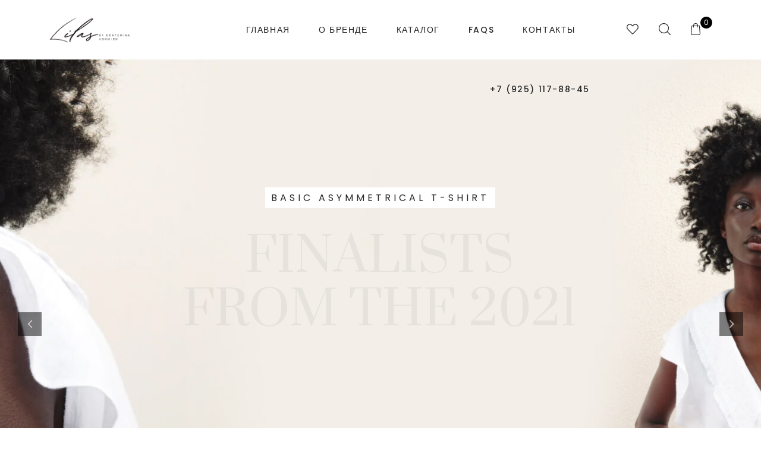

--- FILE ---
content_type: text/html; charset=UTF-8
request_url: https://lilas-official.com/main-demo/
body_size: 26417
content:
<!DOCTYPE html>

<html lang="ru-RU" class="no-js">

<head>
	<meta charset="UTF-8">
	<meta name="viewport" content="width=device-width, initial-scale=1" />
	<link rel="profile" href="https://gmpg.org/xfn/11" />
					<script>document.documentElement.className = document.documentElement.className + ' yes-js js_active js'</script>
				<title>Main Demo &#8211; Lilas</title>
<link rel='dns-prefetch' href='//fonts.googleapis.com' />
<link rel='dns-prefetch' href='//s.w.org' />
<link href='https://fonts.gstatic.com' crossorigin rel='preconnect' />
<link rel="alternate" type="application/rss+xml" title="Lilas &raquo; Лента" href="https://lilas-official.com/feed/" />
<link rel="alternate" type="application/rss+xml" title="Lilas &raquo; Лента комментариев" href="https://lilas-official.com/comments/feed/" />
		<script type="text/javascript">
			window._wpemojiSettings = {"baseUrl":"https:\/\/s.w.org\/images\/core\/emoji\/13.0.1\/72x72\/","ext":".png","svgUrl":"https:\/\/s.w.org\/images\/core\/emoji\/13.0.1\/svg\/","svgExt":".svg","source":{"concatemoji":"https:\/\/lilas-official.com\/wp-includes\/js\/wp-emoji-release.min.js?ver=5.6.1"}};
			!function(e,a,t){var n,r,o,i=a.createElement("canvas"),p=i.getContext&&i.getContext("2d");function s(e,t){var a=String.fromCharCode;p.clearRect(0,0,i.width,i.height),p.fillText(a.apply(this,e),0,0);e=i.toDataURL();return p.clearRect(0,0,i.width,i.height),p.fillText(a.apply(this,t),0,0),e===i.toDataURL()}function c(e){var t=a.createElement("script");t.src=e,t.defer=t.type="text/javascript",a.getElementsByTagName("head")[0].appendChild(t)}for(o=Array("flag","emoji"),t.supports={everything:!0,everythingExceptFlag:!0},r=0;r<o.length;r++)t.supports[o[r]]=function(e){if(!p||!p.fillText)return!1;switch(p.textBaseline="top",p.font="600 32px Arial",e){case"flag":return s([127987,65039,8205,9895,65039],[127987,65039,8203,9895,65039])?!1:!s([55356,56826,55356,56819],[55356,56826,8203,55356,56819])&&!s([55356,57332,56128,56423,56128,56418,56128,56421,56128,56430,56128,56423,56128,56447],[55356,57332,8203,56128,56423,8203,56128,56418,8203,56128,56421,8203,56128,56430,8203,56128,56423,8203,56128,56447]);case"emoji":return!s([55357,56424,8205,55356,57212],[55357,56424,8203,55356,57212])}return!1}(o[r]),t.supports.everything=t.supports.everything&&t.supports[o[r]],"flag"!==o[r]&&(t.supports.everythingExceptFlag=t.supports.everythingExceptFlag&&t.supports[o[r]]);t.supports.everythingExceptFlag=t.supports.everythingExceptFlag&&!t.supports.flag,t.DOMReady=!1,t.readyCallback=function(){t.DOMReady=!0},t.supports.everything||(n=function(){t.readyCallback()},a.addEventListener?(a.addEventListener("DOMContentLoaded",n,!1),e.addEventListener("load",n,!1)):(e.attachEvent("onload",n),a.attachEvent("onreadystatechange",function(){"complete"===a.readyState&&t.readyCallback()})),(n=t.source||{}).concatemoji?c(n.concatemoji):n.wpemoji&&n.twemoji&&(c(n.twemoji),c(n.wpemoji)))}(window,document,window._wpemojiSettings);
		</script>
		<style type="text/css">
img.wp-smiley,
img.emoji {
	display: inline !important;
	border: none !important;
	box-shadow: none !important;
	height: 1em !important;
	width: 1em !important;
	margin: 0 .07em !important;
	vertical-align: -0.1em !important;
	background: none !important;
	padding: 0 !important;
}
</style>
	<link rel='stylesheet' id='nova-google-fonts-css'  href='//fonts.googleapis.com/css?family=Poppins%3A400%2C200%2C300%2C400%2C500%2C600%2C700%7CPrata%3Aregular%2C400itatic%2C500%2C500itatic%2C700%2C700itatic%7CPlayfair+Display%3A400%2C400itatic%2C500%2C500itatic%2C700%2C700itatic&#038;subset=latin' type='text/css' media='all' />
<link rel='stylesheet' id='wp-block-library-css'  href='https://lilas-official.com/wp-includes/css/dist/block-library/style.min.css?ver=5.6.1' type='text/css' media='all' />
<link rel='stylesheet' id='wc-block-vendors-style-css'  href='https://lilas-official.com/wp-content/plugins/woocommerce/packages/woocommerce-blocks/build/vendors-style.css?ver=5.3.3' type='text/css' media='all' />
<link rel='stylesheet' id='wc-block-style-css'  href='https://lilas-official.com/wp-content/plugins/woocommerce/packages/woocommerce-blocks/build/style.css?ver=5.3.3' type='text/css' media='all' />
<link rel='stylesheet' id='jquery-selectBox-css'  href='https://lilas-official.com/wp-content/plugins/yith-woocommerce-wishlist/assets/css/jquery.selectBox.css?ver=1.2.0' type='text/css' media='all' />
<link rel='stylesheet' id='yith-wcwl-font-awesome-css'  href='https://lilas-official.com/wp-content/plugins/yith-woocommerce-wishlist/assets/css/font-awesome.css?ver=4.7.0' type='text/css' media='all' />
<link rel='stylesheet' id='woocommerce_prettyPhoto_css-css'  href='//lilas-official.com/wp-content/plugins/woocommerce/assets/css/prettyPhoto.css?ver=3.1.6' type='text/css' media='all' />
<link rel='stylesheet' id='yith-wcwl-main-css'  href='https://lilas-official.com/wp-content/plugins/yith-woocommerce-wishlist/assets/css/style.css?ver=3.0.25' type='text/css' media='all' />
<style id='yith-wcwl-main-inline-css' type='text/css'>
.yith-wcwl-share li a{color: #FFFFFF;}.yith-wcwl-share li a:hover{color: #FFFFFF;}.yith-wcwl-share a.facebook{background: #39599E; background-color: #39599E;}.yith-wcwl-share a.facebook:hover{background: #595A5A; background-color: #595A5A;}.yith-wcwl-share a.twitter{background: #45AFE2; background-color: #45AFE2;}.yith-wcwl-share a.twitter:hover{background: #595A5A; background-color: #595A5A;}.yith-wcwl-share a.pinterest{background: #AB2E31; background-color: #AB2E31;}.yith-wcwl-share a.pinterest:hover{background: #595A5A; background-color: #595A5A;}.yith-wcwl-share a.email{background: #FBB102; background-color: #FBB102;}.yith-wcwl-share a.email:hover{background: #595A5A; background-color: #595A5A;}.yith-wcwl-share a.whatsapp{background: #00A901; background-color: #00A901;}.yith-wcwl-share a.whatsapp:hover{background: #595A5A; background-color: #595A5A;}
</style>
<link rel='stylesheet' id='contact-form-7-css'  href='https://lilas-official.com/wp-content/plugins/contact-form-7/includes/css/styles.css?ver=5.4.2' type='text/css' media='all' />
<link rel='stylesheet' id='novaworks_plugin_fontend-css'  href='https://lilas-official.com/wp-content/plugins/novaworks/public/css/frontend.css?ver=1.0.0' type='text/css' media='all' />
<style id='woocommerce-inline-inline-css' type='text/css'>
.woocommerce form .form-row .required { visibility: visible; }
</style>
<link rel='stylesheet' id='novaworks-icons-css'  href='https://lilas-official.com/wp-content/themes/juliette/assets/icon-fonts/core/css/style.css?ver=1.0.2' type='text/css' media='all' />
<link rel='stylesheet' id='select2-css'  href='https://lilas-official.com/wp-content/plugins/woocommerce/assets/css/select2.css?ver=5.5.4' type='text/css' media='all' />
<link rel='stylesheet' id='fontawesome-pro-css'  href='https://lilas-official.com/wp-content/themes/juliette/assets/vendor/fontawesome-pro/css/all.css?ver=5.1.0' type='text/css' media='all' />
<link rel='stylesheet' id='nova-juliette-styles-css'  href='https://lilas-official.com/wp-content/themes/juliette/assets/css/app.css?ver=1.0.2' type='text/css' media='all' />
<link rel='stylesheet' id='tawcvs-frontend-css'  href='https://lilas-official.com/wp-content/plugins/variation-swatches-for-woocommerce/assets/css/frontend.css?ver=20200222' type='text/css' media='all' />
<link rel='stylesheet' id='elementor-icons-css'  href='https://lilas-official.com/wp-content/plugins/elementor/assets/lib/eicons/css/elementor-icons.min.css?ver=5.12.0' type='text/css' media='all' />
<link rel='stylesheet' id='elementor-frontend-css'  href='https://lilas-official.com/wp-content/plugins/elementor/assets/css/frontend.min.css?ver=3.4.2' type='text/css' media='all' />
<style id='elementor-frontend-inline-css' type='text/css'>
@font-face{font-family:eicons;src:url(https://lilas-official.com/wp-content/plugins/elementor/assets/lib/eicons/fonts/eicons.eot?5.10.0);src:url(https://lilas-official.com/wp-content/plugins/elementor/assets/lib/eicons/fonts/eicons.eot?5.10.0#iefix) format("embedded-opentype"),url(https://lilas-official.com/wp-content/plugins/elementor/assets/lib/eicons/fonts/eicons.woff2?5.10.0) format("woff2"),url(https://lilas-official.com/wp-content/plugins/elementor/assets/lib/eicons/fonts/eicons.woff?5.10.0) format("woff"),url(https://lilas-official.com/wp-content/plugins/elementor/assets/lib/eicons/fonts/eicons.ttf?5.10.0) format("truetype"),url(https://lilas-official.com/wp-content/plugins/elementor/assets/lib/eicons/fonts/eicons.svg?5.10.0#eicon) format("svg");font-weight:400;font-style:normal}
</style>
<link rel='stylesheet' id='elementor-post-3019-css'  href='https://lilas-official.com/wp-content/uploads/elementor/css/post-3019.css?ver=1632908554' type='text/css' media='all' />
<link rel='stylesheet' id='elementor-post-1893-css'  href='https://lilas-official.com/wp-content/uploads/elementor/css/post-1893.css?ver=1633317010' type='text/css' media='all' />
<link rel='stylesheet' id='nova-default-fonts-css'  href='https://lilas-official.com/wp-content/themes/juliette/inc/fonts/default.css?ver=1.0.2' type='text/css' media='all' />
<link rel='stylesheet' id='google-fonts-1-css'  href='https://fonts.googleapis.com/css?family=Roboto%3A100%2C100italic%2C200%2C200italic%2C300%2C300italic%2C400%2C400italic%2C500%2C500italic%2C600%2C600italic%2C700%2C700italic%2C800%2C800italic%2C900%2C900italic%7CRoboto+Slab%3A100%2C100italic%2C200%2C200italic%2C300%2C300italic%2C400%2C400italic%2C500%2C500italic%2C600%2C600italic%2C700%2C700italic%2C800%2C800italic%2C900%2C900italic%7CPoppins%3A100%2C100italic%2C200%2C200italic%2C300%2C300italic%2C400%2C400italic%2C500%2C500italic%2C600%2C600italic%2C700%2C700italic%2C800%2C800italic%2C900%2C900italic%7CPrata%3A100%2C100italic%2C200%2C200italic%2C300%2C300italic%2C400%2C400italic%2C500%2C500italic%2C600%2C600italic%2C700%2C700italic%2C800%2C800italic%2C900%2C900italic&#038;display=auto&#038;subset=cyrillic&#038;ver=5.6.1' type='text/css' media='all' />
<script type="text/template" id="tmpl-variation-template">
	<div class="woocommerce-variation-description">{{{ data.variation.variation_description }}}</div>
	<div class="woocommerce-variation-price">{{{ data.variation.price_html }}}</div>
	<div class="woocommerce-variation-availability">{{{ data.variation.availability_html }}}</div>
</script>
<script type="text/template" id="tmpl-unavailable-variation-template">
	<p>Этот товар недоступен. Пожалуйста, выберите другую комбинацию.</p>
</script>
<script type='text/javascript' src='https://lilas-official.com/wp-includes/js/jquery/jquery.min.js?ver=3.5.1' id='jquery-core-js'></script>
<script type='text/javascript' src='https://lilas-official.com/wp-includes/js/jquery/jquery-migrate.min.js?ver=3.3.2' id='jquery-migrate-js'></script>
<link rel="https://api.w.org/" href="https://lilas-official.com/wp-json/" /><link rel="alternate" type="application/json" href="https://lilas-official.com/wp-json/wp/v2/pages/1893" /><link rel="EditURI" type="application/rsd+xml" title="RSD" href="https://lilas-official.com/xmlrpc.php?rsd" />
<link rel="wlwmanifest" type="application/wlwmanifest+xml" href="https://lilas-official.com/wp-includes/wlwmanifest.xml" /> 
<meta name="generator" content="WordPress 5.6.1" />
<meta name="generator" content="WooCommerce 5.5.4" />
<link rel="canonical" href="https://lilas-official.com/main-demo/" />
<link rel='shortlink' href='https://lilas-official.com/?p=1893' />
<link rel="alternate" type="application/json+oembed" href="https://lilas-official.com/wp-json/oembed/1.0/embed?url=https%3A%2F%2Flilas-official.com%2Fmain-demo%2F" />
<link rel="alternate" type="text/xml+oembed" href="https://lilas-official.com/wp-json/oembed/1.0/embed?url=https%3A%2F%2Flilas-official.com%2Fmain-demo%2F&#038;format=xml" />
    <script>
        var nova_ajax_url = 'https://lilas-official.com/wp-admin/admin-ajax.php';
    </script>
	<noscript><style>.woocommerce-product-gallery{ opacity: 1 !important; }</style></noscript>
	<meta name="generator" content="Powered by Slider Revolution 6.5.5 - responsive, Mobile-Friendly Slider Plugin for WordPress with comfortable drag and drop interface." />
<style>
:root {
  --site-bg-color: #FFF;
  --site-font-size: 16px;
  --site-text-color: #242424;
  --site-heading-color: #242424;
  --site-accent-color: #000000;
  --site-accent-color-2: #000000;
  --site-border-color: #F3F3F3;
  --site-link-color: #000;
  --site-link-hover-color: #3C3C3C;
  --site-width: 1440px;
  --site-main-font: 'Poppins', sans-serif;
  --site-s-font: 'Playfair Display', sans-serif;
  --site-secondary-font: 'Prata', serif;
  --site-accent-color-overlay: rgba(0,0,0,0.85);
  --site-accent-color-90: rgba(0,0,0,0.9);
  --site-accent-color-2-bg: rgba(0,0,0,0.3);

  --site-ultra-light: rgba(36,36,36,0.1);
  --site-max-light: rgba(36,36,36,0.25);

  --site-wc-price: rgba(36,36,36,0.8);
  --site-wc-price-old: rgba(36,36,36,0.5);

  --site-primary-button-color: #242424;
  --site-secondary-button-color: #3C3C3C;
  --site-top-bar-bg-color: #F5F5F5;
  --site-top-bar-text-color: #242424;
  --site-top-bar-heading-color: #242424;
  --site-top-bar-accent-color: #000;
  --site-top-bar-border-color: #F5F5F5;
  --site-top-bar-font-size: 12px;

  --site-header-height: 100px;
  --site-header-logo-width: 142px;
  --site-header-bg-color: #fff;
  --site-header-bg-color-2: #F6F6F6;
  --site-header-text-color: #242424;
  --site-header-accent-color: #ECE3D4;
  --site-header-font-size: 16px;
  --site-header-border-color: rgba(36,36,36,0.15);

  --site-main-menu-bg-color: #FFF;
  --site-main-menu-text-color: #242424;
  --site-main-menu-accent-color: #000;
  --site-main-menu-border-color: #DEDEDE;

  --mobile-header-bg-color: #fff;
  --mobile-header-text-color: #000;
  --mobile-pre-header-bg-color: #000;
  --mobile-pre-header-text-color: #fff;
  --mobile-pre-header-border-color: rgba(255,255,255,0.2);

  --page-header-bg-color: #F6F6F6;
  --page-header-text-color: #616161;
  --page-header-heading-color: #000;

  --dropdown-bg-color: #fff;
  --dropdown-text-color: #000;
  --dropdown-accent-color: #ECE3D4;
  --dropdown-secondary-color: rgba(0,0,0,0.7);
  --dropdown-grey-color: rgba(0,0,0,0.5);
  --dropdown-border-color: rgba(0,0,0,0.15);

  --site-blog-background-color: #F6F6F6;

  --site-footer-bg-color: #000;
  --site-footer-text-color: #fff;
  --site-footer-heading-color: #fff;
  --site-footer-border-color: rgba(255,255,255,0.15);
}
.styling__quickview {
  --qv-bg-color: #fff;
  --qv-text-color: #616161;
  --qv-heading-color: #000;
  --qv-border-color: rgba(0,0,0,0.15);
}
.error-404 {
  --p404-text-color: #000;
}
/********************************************************************/
/* Shop *************************************************************/
/********************************************************************/

</style>
<link rel="icon" href="https://lilas-official.com/wp-content/uploads/cropped-lilas-png-32x32.png" sizes="32x32" />
<link rel="icon" href="https://lilas-official.com/wp-content/uploads/cropped-lilas-png-192x192.png" sizes="192x192" />
<link rel="apple-touch-icon" href="https://lilas-official.com/wp-content/uploads/cropped-lilas-png-180x180.png" />
<meta name="msapplication-TileImage" content="https://lilas-official.com/wp-content/uploads/cropped-lilas-png-270x270.png" />
<script type="text/javascript">function setREVStartSize(e){
			//window.requestAnimationFrame(function() {				 
				window.RSIW = window.RSIW===undefined ? window.innerWidth : window.RSIW;	
				window.RSIH = window.RSIH===undefined ? window.innerHeight : window.RSIH;	
				try {								
					var pw = document.getElementById(e.c).parentNode.offsetWidth,
						newh;
					pw = pw===0 || isNaN(pw) ? window.RSIW : pw;
					e.tabw = e.tabw===undefined ? 0 : parseInt(e.tabw);
					e.thumbw = e.thumbw===undefined ? 0 : parseInt(e.thumbw);
					e.tabh = e.tabh===undefined ? 0 : parseInt(e.tabh);
					e.thumbh = e.thumbh===undefined ? 0 : parseInt(e.thumbh);
					e.tabhide = e.tabhide===undefined ? 0 : parseInt(e.tabhide);
					e.thumbhide = e.thumbhide===undefined ? 0 : parseInt(e.thumbhide);
					e.mh = e.mh===undefined || e.mh=="" || e.mh==="auto" ? 0 : parseInt(e.mh,0);		
					if(e.layout==="fullscreen" || e.l==="fullscreen") 						
						newh = Math.max(e.mh,window.RSIH);					
					else{					
						e.gw = Array.isArray(e.gw) ? e.gw : [e.gw];
						for (var i in e.rl) if (e.gw[i]===undefined || e.gw[i]===0) e.gw[i] = e.gw[i-1];					
						e.gh = e.el===undefined || e.el==="" || (Array.isArray(e.el) && e.el.length==0)? e.gh : e.el;
						e.gh = Array.isArray(e.gh) ? e.gh : [e.gh];
						for (var i in e.rl) if (e.gh[i]===undefined || e.gh[i]===0) e.gh[i] = e.gh[i-1];
											
						var nl = new Array(e.rl.length),
							ix = 0,						
							sl;					
						e.tabw = e.tabhide>=pw ? 0 : e.tabw;
						e.thumbw = e.thumbhide>=pw ? 0 : e.thumbw;
						e.tabh = e.tabhide>=pw ? 0 : e.tabh;
						e.thumbh = e.thumbhide>=pw ? 0 : e.thumbh;					
						for (var i in e.rl) nl[i] = e.rl[i]<window.RSIW ? 0 : e.rl[i];
						sl = nl[0];									
						for (var i in nl) if (sl>nl[i] && nl[i]>0) { sl = nl[i]; ix=i;}															
						var m = pw>(e.gw[ix]+e.tabw+e.thumbw) ? 1 : (pw-(e.tabw+e.thumbw)) / (e.gw[ix]);					
						newh =  (e.gh[ix] * m) + (e.tabh + e.thumbh);
					}
					var el = document.getElementById(e.c);
					if (el!==null && el) el.style.height = newh+"px";					
					el = document.getElementById(e.c+"_wrapper");
					if (el!==null && el) {
						el.style.height = newh+"px";
						el.style.display = "block";
					}
				} catch(e){
					console.log("Failure at Presize of Slider:" + e)
				}					   
			//});
		  };</script>
<style id="kirki-inline-styles">/* devanagari */
@font-face {
  font-family: 'Poppins';
  font-style: normal;
  font-weight: 400;
  font-display: swap;
  src: url(https://lilas-official.com/wp-content/fonts/poppins/font) format('woff');
  unicode-range: U+0900-097F, U+1CD0-1CF9, U+200C-200D, U+20A8, U+20B9, U+20F0, U+25CC, U+A830-A839, U+A8E0-A8FF, U+11B00-11B09;
}
/* latin-ext */
@font-face {
  font-family: 'Poppins';
  font-style: normal;
  font-weight: 400;
  font-display: swap;
  src: url(https://lilas-official.com/wp-content/fonts/poppins/font) format('woff');
  unicode-range: U+0100-02BA, U+02BD-02C5, U+02C7-02CC, U+02CE-02D7, U+02DD-02FF, U+0304, U+0308, U+0329, U+1D00-1DBF, U+1E00-1E9F, U+1EF2-1EFF, U+2020, U+20A0-20AB, U+20AD-20C0, U+2113, U+2C60-2C7F, U+A720-A7FF;
}
/* latin */
@font-face {
  font-family: 'Poppins';
  font-style: normal;
  font-weight: 400;
  font-display: swap;
  src: url(https://lilas-official.com/wp-content/fonts/poppins/font) format('woff');
  unicode-range: U+0000-00FF, U+0131, U+0152-0153, U+02BB-02BC, U+02C6, U+02DA, U+02DC, U+0304, U+0308, U+0329, U+2000-206F, U+20AC, U+2122, U+2191, U+2193, U+2212, U+2215, U+FEFF, U+FFFD;
}/* cyrillic-ext */
@font-face {
  font-family: 'Prata';
  font-style: normal;
  font-weight: 400;
  font-display: swap;
  src: url(https://lilas-official.com/wp-content/fonts/prata/font) format('woff');
  unicode-range: U+0460-052F, U+1C80-1C8A, U+20B4, U+2DE0-2DFF, U+A640-A69F, U+FE2E-FE2F;
}
/* cyrillic */
@font-face {
  font-family: 'Prata';
  font-style: normal;
  font-weight: 400;
  font-display: swap;
  src: url(https://lilas-official.com/wp-content/fonts/prata/font) format('woff');
  unicode-range: U+0301, U+0400-045F, U+0490-0491, U+04B0-04B1, U+2116;
}
/* vietnamese */
@font-face {
  font-family: 'Prata';
  font-style: normal;
  font-weight: 400;
  font-display: swap;
  src: url(https://lilas-official.com/wp-content/fonts/prata/font) format('woff');
  unicode-range: U+0102-0103, U+0110-0111, U+0128-0129, U+0168-0169, U+01A0-01A1, U+01AF-01B0, U+0300-0301, U+0303-0304, U+0308-0309, U+0323, U+0329, U+1EA0-1EF9, U+20AB;
}
/* latin */
@font-face {
  font-family: 'Prata';
  font-style: normal;
  font-weight: 400;
  font-display: swap;
  src: url(https://lilas-official.com/wp-content/fonts/prata/font) format('woff');
  unicode-range: U+0000-00FF, U+0131, U+0152-0153, U+02BB-02BC, U+02C6, U+02DA, U+02DC, U+0304, U+0308, U+0329, U+2000-206F, U+20AC, U+2122, U+2191, U+2193, U+2212, U+2215, U+FEFF, U+FFFD;
}</style><!-- Yandex.Metrika counter --> <script type="text/javascript" > (function(m,e,t,r,i,k,a){m[i]=m[i]||function(){(m[i].a=m[i].a||[]).push(arguments)}; m[i].l=1*new Date();k=e.createElement(t),a=e.getElementsByTagName(t)[0],k.async=1,k.src=r,a.parentNode.insertBefore(k,a)}) (window, document, "script", "https://mc.yandex.ru/metrika/tag.js", "ym"); ym(85607605, "init", {  id:85607605, clickmap:true, trackLinks:true, webvisor:true, accurateTrackBounce:true }); </script> <noscript><div><img src="https://mc.yandex.ru/watch/85607605" style="position:absolute; left:-9999px;" alt="" /></div></noscript> <!-- /Yandex.Metrika counter --></head>

<body class="page-template-default page page-id-1893 theme-juliette woocommerce-no-js elementor-default elementor-kit-3019 elementor-page elementor-page-1893 blog-layout-1 blog-sidebar-active blog-sidebar-right page-without-title page-header-center site-loading product_preset_style_2">
			<div class="nova-site-preloader">
		<div class="nova-site-preloader__inner">
			<div class="spinner">
			  <div class="double-bounce1"></div>
			  <div class="double-bounce2"></div>
			</div>
		</div>
	</div>
			<div class="site-wrapper">
								<header id="masthead" class="nova-header header-type-3 header-static menu-right headroom">
	<div class="nova-container-fluid align-middle">
		<div class="header-left-items header-items">
			<div class="nova-header__branding header-branding site-secondary-font">

			
				<div class="site-logo">
					<a href="https://lilas-official.com/" rel="home">
						<img class="logo-dark" src="https://lilas-official.com/wp-content/uploads/-lilas-png--.png" title="Lilas" alt="Lilas">
						<img class="logo-light" src="https://lilas-official.com/wp-content/uploads/-lilas-png--.png" title="Lilas" alt="Lilas">
					</a>
				</div>

			
		</div>
		</div>
		<div class="header-center-items header-items has-menu">
			<nav class="main-navigation header-primary-nav"><ul id="menu-one-menu" class="menu nav-menu"><li id="menu-item-3846" class="menu-item menu-item-type-post_type menu-item-object-page menu-item-home menu-item-3846"><a href="https://lilas-official.com/">Главная</a></li>
<li id="menu-item-3734" class="menu-item menu-item-type-post_type menu-item-object-page menu-item-3734"><a href="https://lilas-official.com/about-us/">О бренде</a></li>
<li id="menu-item-3731" class="menu-item menu-item-type-post_type menu-item-object-page menu-item-3731"><a href="https://lilas-official.com/shop/">Каталог</a></li>
<li id="menu-item-3732" class="menu-item menu-item-type-post_type menu-item-object-page menu-item-3732"><a href="https://lilas-official.com/faqs/">FAQs</a></li>
<li id="menu-item-3733" class="menu-item menu-item-type-post_type menu-item-object-page menu-item-3733"><a href="https://lilas-official.com/contact-us/">Контакты</a></li>
<li id="menu-item-3909" class="menu-item menu-item-type-custom menu-item-object-custom menu-item-3909"><a href="tel:+7925-117-8845">+7 (925) 117-88-45</a></li>
</ul></nav>		</div>
		<div class="header-right-items header-items">
			<div class="nova-header__right-action">
				<ul class="actions">
																																										<li class="header-wishlist">
								<a href="https://lilas-official.com/wishlist/">
									<svg class="svg-icon">
									 <use xlink:href="#juliette-wishlist"></use>
									</svg>
								</a>
							</li>
																											<li class="header-search">
							<a data-toggle="headerSearchModal">
								<svg class="svg-icon svg-menu-search">
								 <use xlink:href="#juliette-search"></use>
								</svg>
							</a>
							<div class="full reveal search-reveal" id="headerSearchModal" data-reveal>
  <div class="site-search full-screen">
    <div class="header-search">

                    
				<form class="header_search_form" role="search" method="get" action="https://lilas-official.com/">
					<div class="header_search_form_inner">
					<div class="header_search_input_wrapper">
						<input
							name="s"
							id="search_503"
							class="header_search_input"
							type="search"
							autocomplete="off"
							value=""
							data-min-chars="3"
							placeholder="Product Search"
							/>

							<input type="hidden" name="post_type" value="product" />
					</div><div class="header_search_button_wrapper">
											<button class="header_search_button" type="submit">
											<svg class="juliette-btn-search">
											 <use xlink:href="#juliette-btn-search"></use>
											</svg>
											</button>
										</div>
					</div>
					<div class="header_search_ajax_loading">
						<span></span>
					</div>
					<div class="header_search_ajax_results_wrapper">
						<div class="header_search_ajax_results">
							<div class="header_search_icon">
							<svg class="juliette-search-product-icon">
								<use xlink:href="#juliette-search-product-icon"></use>
							</svg>
							</div></div>
					</div>
				</form>        
        <button class="close-button" aria-label="Close menu" type="button" data-close>
          <svg class="juliette-close-canvas">
            <use xlink:href="#juliette-close-canvas"></use>
          </svg>
        </button>

    </div>
  </div>
</div>
						</li>
																										<li class="header-cart">
									<a data-toggle="MiniCartCanvas">
										<div class="header-cart-box">
											<svg class="svg-icon svg-bag-icon">
											 <use xlink:href="#juliette-bag"></use>
											</svg>
											<div class="count-badge js_count_bag_item">0</div>
										</div>
									</a>
								</li>
																				</ul>
			</div>
		</div>
	</div>
</header>
			<div class="header-mobiles-wrapper mobile-header-type-3">
	<header id="header-mobile" class="header-mobiles">
				<div class="header-mobiles-menu">

			<a data-toggle="MenuOffCanvas">
				<svg class="juliette-burger-menu">
			 		<use xlink:href="#juliette-burger-menu"></use>
				</svg>
			</a>

		</div>
				<div class="header-mobiles-branding">

			
			<div class="site-logo"><a href="https://lilas-official.com/" rel="home"><img src="https://lilas-official.com/wp-content/uploads/-lilas-png--.png" title="Lilas" alt="Lilas"></a></div>

			
		</div>

		<div class="header-mobiles-actions">
			<ul class="header-act">
								<li class="header-mobiles-search">
					<a data-toggle="headerSearchModal">
						<svg class="svg-icon">
						 <use xlink:href="#nyture-search"></use>
						</svg>
					</a>
				</li>
								
			</ul>
		</div>
	</header>
	<div id="handheld_bar" class="header-handheld-header-bar">
		<div class="header-handheld__inner">
												
									<div class="handheld_component handheld_component--wishlist nova_compt_iem nova_com_action--wishlist ">
				<a rel="nofollow" class="component-target" href="https://lilas-official.com/wishlist/">
					<svg class="juliette-wishlist-bar">
					 <use xlink:href="#juliette-wishlist-bar"></use>
					</svg>
					<div class="component-target-badget js-count-wishlist-item">0</div>
				</a>
			</div>
				
							<div class="handheld_component handheld_component--cart nova_compt_iem nova_com_action--cart ">
				<a rel="nofollow" class="component-target" href="https://lilas-official.com/cart/">
					<svg class="juliette-bag-bar">
					 <use xlink:href="#juliette-bag-bar"></use>
					</svg>
					<span class="component-target-badget js_count_bag_item">0</span>
      </a>
			</div>
				
		</div>
	</div>
</div>
			<div id="site-content" class="site-content-wrapper">
					 <div class="nova-container">
	 <div class="grid-x">
		 <div class="cell small-12">
			 <div class="site-content">
				 				 <article id="post-1893" class="post-1893 page type-page status-publish hentry">
	<div class="entry-content">
				<div data-elementor-type="wp-page" data-elementor-id="1893" class="elementor elementor-1893" data-elementor-settings="[]">
							<div class="elementor-section-wrap">
							<div class="elementor-section elementor-top-section elementor-element elementor-element-2e997d9 elementor-section-full_width elementor-section-stretched elementor-section-height-default elementor-section-height-default" data-id="2e997d9" data-element_type="section" data-settings="{&quot;stretch_section&quot;:&quot;section-stretched&quot;}">
						<div class="elementor-container elementor-column-gap-no">
					<div class="elementor-column elementor-col-100 elementor-top-column elementor-element elementor-element-b78bbdc" data-id="b78bbdc" data-element_type="column">
			<div class="elementor-widget-wrap elementor-element-populated">
								<div class="elementor-element elementor-element-6d29b1e elementor-widget elementor-widget-slider_revolution" data-id="6d29b1e" data-element_type="widget" data-widget_type="slider_revolution.default">
				<div class="elementor-widget-container">
			
		<div class="wp-block-themepunch-revslider">
			<!-- START Main Demo REVOLUTION SLIDER 6.5.5 --><p class="rs-p-wp-fix"></p>
			<rs-module-wrap id="rev_slider_1_1_wrapper" data-source="gallery" style="visibility:hidden;background:transparent;padding:0;margin:0px auto;margin-top:0;margin-bottom:0;">
				<rs-module id="rev_slider_1_1" style="" data-version="6.5.5">
					<rs-slides>
						<rs-slide style="position: absolute;" data-key="rs-1" data-title="Slide" data-thumb="//lilas-official.com/wp-content/uploads/revslider/demo/s-new-01-50x100.jpeg" data-anim="ms:1000;r:0;" data-in="o:0;" data-out="a:false;">
							<img src="//lilas-official.com/wp-content/plugins/revslider/public/assets/assets/dummy.png" class="rev-slidebg tp-rs-img rs-lazyload" data-lazyload="//lilas-official.com/wp-content/uploads/revslider/demo/s-new-01.jpeg" data-no-retina>
<!--
							--><rs-group
								id="slider-1-slide-1-layer-1" 
								data-type="group"
								data-rsp_ch="on"
								data-xy="x:c;y:m;"
								data-text="w:normal;s:20,16,12,7;l:0,20,15,9;"
								data-dim="w:853px,704px,534px,270px;h:460px,379px,320px,200px;"
								data-frame_0="o:1;"
								data-frame_999="o:0;st:w;sR:8700;sA:9000;"
								style="z-index:11;"
							><!--
								--><rs-layer
									id="slider-1-slide-1-layer-2" 
									data-type="text"
									data-color="#242424"
									data-rsp_ch="on"
									data-xy="x:c;y:m;yo:-21px,-17px,-12px,-7px;"
									data-text="w:normal;s:80,66,50,30;l:90,74,56,34;a:center;"
									data-dim="w:710px,586px,445px,268px;minh:0px,none,none,none;"
									data-border="boc:#000000;bow:3px,3px,3px,3px;"
									data-frame_0="y:-50,-41,-31,-19;"
									data-frame_1="st:1590;sp:1000;sR:1590;"
									data-frame_999="o:0;st:w;sR:6410;"
									style="z-index:9;font-family:'Prata';text-transform:uppercase;"
								>Finalists from the 2021 
								</rs-layer><!--

								--><rs-layer
									id="slider-1-slide-1-layer-4" 
									data-type="text"
									data-color="#242424"
									data-xy="x:c;"
									data-text="w:normal;s:16,13,14,14;l:25,20,15,24;ls:5px,4px,3px,1px;a:center;"
									data-dim="w:auto,auto,300px,249px;h:auto,auto,auto,28px;"
									data-rsp_o="off"
									data-rsp_bd="off"
									data-padding="t:5,4,3,2;r:10,8,6,4;b:5,4,3,2;l:10,8,6,4;"
									data-frame_0="y:-50,-41,-31,-19;"
									data-frame_1="st:1000;sp:1000;sR:1000;"
									data-frame_999="o:0;st:w;sR:7000;"
									style="z-index:10;background-color:#ffffff;font-family:'Poppins';"
								>BASIC ASYMMETRICAL T-SHIRT 
								</rs-layer><!--

								--><a
									id="slider-1-slide-1-layer-5" 
									class="rs-layer rev-btn"
									href="https://juliette.novaworks.net/shop/" target="_self"
									data-type="button"
									data-xy="x:c;y:b;"
									data-text="w:normal;s:16,13,14,12;l:55,45,34,20;ls:1.6px,0px,0px,0px;"
									data-dim="minh:0px,none,none,none;"
									data-rsp_o="off"
									data-rsp_bd="off"
									data-padding="t:6,5,6,6;r:60,50,38,30;b:6,5,6,6;l:60,50,38,30;"
									data-frame_0="y:-50,-41,-31,-19;"
									data-frame_1="st:2010;sp:1000;sR:2010;"
									data-frame_999="o:0;st:w;sR:5990;"
									data-frame_hover="bgc:#383838;boc:#242424;bor:0px,0px,0px,0px;bow:2px,2px,2px,2px;sp:100;e:power1.inOut;bri:120%;"
									style="z-index:8;background-color:#242424;font-family:'Poppins';text-transform:uppercase;"
								>SHOP NOW 
								</a><!--
							--></rs-group><!--
-->						</rs-slide>
						<rs-slide style="position: absolute;" data-key="rs-2" data-title="Slide" data-thumb="//lilas-official.com/wp-content/uploads/revslider/demo/s-new-02-50x100.jpg" data-anim="ms:1000;r:0;" data-in="o:0;" data-out="a:false;">
							<img src="//lilas-official.com/wp-content/plugins/revslider/public/assets/assets/dummy.png" class="rev-slidebg tp-rs-img rs-lazyload" data-lazyload="//lilas-official.com/wp-content/uploads/revslider/demo/s-new-02.jpg" data-no-retina>
<!--
							--><rs-group
								id="slider-1-slide-2-layer-1" 
								data-type="group"
								data-rsp_ch="on"
								data-xy="x:c;y:m;"
								data-text="w:normal;s:20,16,12,7;l:0,20,15,9;"
								data-dim="w:853px,704px,534px,270px;h:460px,379px,320px,200px;"
								data-frame_0="o:1;"
								data-frame_999="o:0;st:w;sR:8700;sA:9000;"
								style="z-index:11;"
							><!--
								--><rs-layer
									id="slider-1-slide-2-layer-2" 
									data-type="text"
									data-color="#242424"
									data-rsp_ch="on"
									data-xy="x:c;y:m;yo:-21px,-17px,-12px,-7px;"
									data-text="w:normal;s:80,66,50,30;l:90,74,56,34;a:center;"
									data-dim="w:710px,586px,445px,268px;minh:0px,none,none,none;"
									data-border="boc:#000000;bow:3px,3px,3px,3px;"
									data-frame_0="y:-50,-41,-31,-19;"
									data-frame_1="st:1590;sp:1000;sR:1590;"
									data-frame_999="o:0;st:w;sR:6410;"
									style="z-index:9;font-family:'Prata';text-transform:uppercase;"
								>Finalists from the 2021 
								</rs-layer><!--

								--><rs-layer
									id="slider-1-slide-2-layer-4" 
									data-type="text"
									data-color="#242424"
									data-xy="x:c;"
									data-text="w:normal;s:16,13,14,14;l:25,20,15,24;ls:5px,4px,3px,1px;a:center;"
									data-dim="w:auto,auto,300px,249px;h:auto,auto,auto,28px;"
									data-rsp_o="off"
									data-rsp_bd="off"
									data-padding="t:5,4,3,2;r:10,8,6,4;b:5,4,3,2;l:10,8,6,4;"
									data-frame_0="y:-50,-41,-31,-19;"
									data-frame_1="st:1000;sp:1000;sR:1000;"
									data-frame_999="o:0;st:w;sR:7000;"
									style="z-index:10;background-color:#ffffff;font-family:'Poppins';"
								>BASIC ASYMMETRICAL T-SHIRT 
								</rs-layer><!--

								--><a
									id="slider-1-slide-2-layer-5" 
									class="rs-layer rev-btn"
									href="https://juliette.novaworks.net/shop/" target="_self"
									data-type="button"
									data-xy="x:c;y:b;"
									data-text="w:normal;s:16,13,14,12;l:55,45,34,20;ls:1.6px,0px,0px,0px;"
									data-dim="minh:0px,none,none,none;"
									data-rsp_o="off"
									data-rsp_bd="off"
									data-padding="t:6,5,6,6;r:60,50,38,30;b:6,5,6,6;l:60,50,38,30;"
									data-frame_0="y:-50,-41,-31,-19;"
									data-frame_1="st:2010;sp:1000;sR:2010;"
									data-frame_999="o:0;st:w;sR:5990;"
									data-frame_hover="bgc:#383838;boc:#242424;bor:0px,0px,0px,0px;bow:2px,2px,2px,2px;sp:100;e:power1.inOut;bri:120%;"
									style="z-index:8;background-color:#242424;font-family:'Poppins';text-transform:uppercase;"
								>SHOP NOW 
								</a><!--
							--></rs-group><!--
-->						</rs-slide>
						<rs-slide style="position: absolute;" data-key="rs-3" data-title="Slide" data-thumb="//lilas-official.com/wp-content/uploads/revslider/demo/demo_s-02-50x100.jpg" data-anim="ms:1000;r:0;" data-in="o:0;" data-out="a:false;">
							<img src="//lilas-official.com/wp-content/plugins/revslider/public/assets/assets/dummy.png" class="rev-slidebg tp-rs-img rs-lazyload" data-lazyload="//lilas-official.com/wp-content/uploads/revslider/demo/demo_s-02.jpg" data-no-retina>
<!--
							--><rs-group
								id="slider-1-slide-3-layer-1" 
								data-type="group"
								data-rsp_ch="on"
								data-xy="x:c;y:m;"
								data-text="w:normal;s:20,16,12,7;l:0,20,15,9;"
								data-dim="w:853px,704px,534px,270px;h:460px,379px,320px,200px;"
								data-frame_0="o:1;"
								data-frame_999="o:0;st:w;sR:8700;sA:9000;"
								style="z-index:11;"
							><!--
								--><rs-layer
									id="slider-1-slide-3-layer-2" 
									data-type="text"
									data-color="#242424"
									data-rsp_ch="on"
									data-xy="x:c;y:m;yo:-21px,-17px,-12px,-7px;"
									data-text="w:normal;s:80,66,50,30;l:90,74,56,34;a:center;"
									data-dim="w:710px,586px,445px,268px;minh:0px,none,none,none;"
									data-border="boc:#000000;bow:3px,3px,3px,3px;"
									data-frame_0="y:-50,-41,-31,-19;"
									data-frame_1="st:1590;sp:1000;sR:1590;"
									data-frame_999="o:0;st:w;sR:6410;"
									style="z-index:9;font-family:'Prata';text-transform:uppercase;"
								>Finalists from the 2021 
								</rs-layer><!--

								--><rs-layer
									id="slider-1-slide-3-layer-4" 
									data-type="text"
									data-color="#242424"
									data-xy="x:c;"
									data-text="w:normal;s:16,13,14,14;l:25,20,15,24;ls:5px,4px,3px,1px;a:center;"
									data-dim="w:auto,auto,300px,249px;h:auto,auto,auto,28px;"
									data-rsp_o="off"
									data-rsp_bd="off"
									data-padding="t:5,4,3,2;r:10,8,6,4;b:5,4,3,2;l:10,8,6,4;"
									data-frame_0="y:-50,-41,-31,-19;"
									data-frame_1="st:1000;sp:1000;sR:1000;"
									data-frame_999="o:0;st:w;sR:7000;"
									style="z-index:10;background-color:#ffffff;font-family:'Poppins';"
								>BASIC ASYMMETRICAL T-SHIRT 
								</rs-layer><!--

								--><a
									id="slider-1-slide-3-layer-5" 
									class="rs-layer rev-btn"
									href="https://juliette.novaworks.net/shop/" target="_self"
									data-type="button"
									data-xy="x:c;y:b;"
									data-text="w:normal;s:16,13,14,12;l:55,45,34,20;ls:1.6px,0px,0px,0px;"
									data-dim="minh:0px,none,none,none;"
									data-rsp_o="off"
									data-rsp_bd="off"
									data-padding="t:6,5,6,6;r:60,50,38,30;b:6,5,6,6;l:60,50,38,30;"
									data-frame_0="y:-50,-41,-31,-19;"
									data-frame_1="st:2010;sp:1000;sR:2010;"
									data-frame_999="o:0;st:w;sR:5990;"
									data-frame_hover="bgc:#383838;boc:#242424;bor:0px,0px,0px,0px;bow:2px,2px,2px,2px;sp:100;e:power1.inOut;bri:120%;"
									style="z-index:8;background-color:#242424;font-family:'Poppins';text-transform:uppercase;"
								>SHOP NOW 
								</a><!--
							--></rs-group><!--
-->						</rs-slide>
					</rs-slides>
				</rs-module>
				<script type="text/javascript">
					setREVStartSize({c: 'rev_slider_1_1',rl:[1240,1024,778,480],el:[890,768,500,320],gw:[1240,1024,778,480],gh:[890,768,500,320],type:'standard',justify:'',layout:'fullwidth',mh:"0"});if (window.RS_MODULES!==undefined && window.RS_MODULES.modules!==undefined && window.RS_MODULES.modules["revslider11"]!==undefined) {window.RS_MODULES.modules["revslider11"].once = false;window.revapi1 = undefined;window.RS_MODULES.checkMinimal()}
				</script>
			</rs-module-wrap>
			<!-- END REVOLUTION SLIDER -->
</div>

				</div>
				</div>
					</div>
		</div>
							</div>
		</div>
				<div class="elementor-section elementor-top-section elementor-element elementor-element-82017dc elementor-section-boxed elementor-section-height-default elementor-section-height-default" data-id="82017dc" data-element_type="section">
						<div class="elementor-container elementor-column-gap-default">
					<div class="elementor-column elementor-col-100 elementor-top-column elementor-element elementor-element-c616f9a" data-id="c616f9a" data-element_type="column">
			<div class="elementor-widget-wrap elementor-element-populated">
								<div class="elementor-element elementor-element-5a82271 elementor-widget elementor-widget-spacer" data-id="5a82271" data-element_type="widget" data-widget_type="spacer.default">
				<div class="elementor-widget-container">
					<div class="elementor-spacer">
			<div class="elementor-spacer-inner"></div>
		</div>
				</div>
				</div>
				<div class="elementor-element elementor-element-0cfddc9 elementor-widget elementor-widget-novaworks-advanced-carousel" data-id="0cfddc9" data-element_type="widget" data-widget_type="novaworks-advanced-carousel.default">
				<div class="elementor-widget-container">
			<div class="novaworks-carousel-wrap novaworks-equal-cols novaworks-advance-carousel-layout-simple">
	<div class="novaworks-carousel slick-carousel js-el" data-slider_config="{&quot;slidesToShow&quot;:{&quot;desktop&quot;:7,&quot;laptop&quot;:7,&quot;tablet&quot;:5,&quot;tabletportrait&quot;:4,&quot;mobile&quot;:2},&quot;autoplaySpeed&quot;:5000,&quot;autoplay&quot;:true,&quot;infinite&quot;:true,&quot;pauseOnHover&quot;:false,&quot;speed&quot;:500,&quot;arrows&quot;:false,&quot;dots&quot;:false,&quot;slidesToScroll&quot;:1,&quot;prevArrow&quot;:&quot;&lt;button class=\&quot;novaworks-arrow prev-arrow slick-prev\&quot;&gt;&lt;i class=\&quot;novaworksicon-left-arrow\&quot;&gt;&lt;\/i&gt;&lt;\/button&gt;&quot;,&quot;variableWidth&quot;:false,&quot;nextArrow&quot;:&quot;&lt;button class=\&quot;novaworks-arrow next-arrow slick-next\&quot;&gt;&lt;i class=\&quot;novaworksicon-right-arrow\&quot;&gt;&lt;\/i&gt;&lt;\/button&gt;&quot;,&quot;rtl&quot;:false}" dir="ltr" data-nova_component="AutoCarousel">
<div class="novaworks-carousel__item">
	<div class="novaworks-carousel__item-inner"><a class="novaworks-images-layout__link" href="https://lilas-official.com/wp-content/uploads/2021/08/b_1.png" data-elementor-open-lightbox="yes" data-elementor-lightbox-slideshow="0cfddc9"><div class="novaworks-carousel__image"><img loading="lazy" src="[data-uri]" data-src="https://lilas-official.com/wp-content/uploads/2021/08/b_1.png" alt="" class="nova-lazyload-image novaworks-images-layout__image-instance" width="215" height="72" srcset="[data-uri]"></div></a></div>
</div>
<div class="novaworks-carousel__item">
	<div class="novaworks-carousel__item-inner"><a class="novaworks-images-layout__link" href="https://lilas-official.com/wp-content/uploads/2021/08/b_2.png" data-elementor-open-lightbox="yes" data-elementor-lightbox-slideshow="0cfddc9"><div class="novaworks-carousel__image"><img loading="lazy" src="[data-uri]" data-src="https://lilas-official.com/wp-content/uploads/2021/08/b_2.png" alt="" class="nova-lazyload-image novaworks-images-layout__image-instance" width="76" height="72" srcset="[data-uri]"></div></a></div>
</div>
<div class="novaworks-carousel__item">
	<div class="novaworks-carousel__item-inner"><a class="novaworks-images-layout__link" href="https://lilas-official.com/wp-content/uploads/2021/08/b_3.png" data-elementor-open-lightbox="yes" data-elementor-lightbox-slideshow="0cfddc9"><div class="novaworks-carousel__image"><img loading="lazy" src="[data-uri]" data-src="https://lilas-official.com/wp-content/uploads/2021/08/b_3.png" alt="" class="nova-lazyload-image novaworks-images-layout__image-instance" width="84" height="72" srcset="[data-uri]"></div></a></div>
</div>
<div class="novaworks-carousel__item">
	<div class="novaworks-carousel__item-inner"><a class="novaworks-images-layout__link" href="https://lilas-official.com/wp-content/uploads/2021/08/b_4.png" data-elementor-open-lightbox="yes" data-elementor-lightbox-slideshow="0cfddc9"><div class="novaworks-carousel__image"><img loading="lazy" src="[data-uri]" data-src="https://lilas-official.com/wp-content/uploads/2021/08/b_4.png" alt="" class="nova-lazyload-image novaworks-images-layout__image-instance" width="174" height="72" srcset="[data-uri]"></div></a></div>
</div>
<div class="novaworks-carousel__item">
	<div class="novaworks-carousel__item-inner"><a class="novaworks-images-layout__link" href="https://lilas-official.com/wp-content/uploads/2021/08/b_5.png" data-elementor-open-lightbox="yes" data-elementor-lightbox-slideshow="0cfddc9"><div class="novaworks-carousel__image"><img loading="lazy" src="[data-uri]" data-src="https://lilas-official.com/wp-content/uploads/2021/08/b_5.png" alt="" class="nova-lazyload-image novaworks-images-layout__image-instance" width="200" height="72" srcset="[data-uri]"></div></a></div>
</div>
<div class="novaworks-carousel__item">
	<div class="novaworks-carousel__item-inner"><a class="novaworks-images-layout__link" href="https://lilas-official.com/wp-content/uploads/2021/08/b_6.png" data-elementor-open-lightbox="yes" data-elementor-lightbox-slideshow="0cfddc9"><div class="novaworks-carousel__image"><img loading="lazy" src="[data-uri]" data-src="https://lilas-official.com/wp-content/uploads/2021/08/b_6.png" alt="" class="nova-lazyload-image novaworks-images-layout__image-instance" width="59" height="72" srcset="[data-uri]"></div></a></div>
</div>
<div class="novaworks-carousel__item">
	<div class="novaworks-carousel__item-inner"><a class="novaworks-images-layout__link" href="https://lilas-official.com/wp-content/uploads/2021/08/b_7.png" data-elementor-open-lightbox="yes" data-elementor-lightbox-slideshow="0cfddc9"><div class="novaworks-carousel__image"><img loading="lazy" src="[data-uri]" data-src="https://lilas-official.com/wp-content/uploads/2021/08/b_7.png" alt="" class="nova-lazyload-image novaworks-images-layout__image-instance" width="211" height="72" srcset="[data-uri]"></div></a></div>
</div>
</div></div>		</div>
				</div>
					</div>
		</div>
							</div>
		</div>
				<div class="elementor-section elementor-top-section elementor-element elementor-element-a76bcb0 elementor-section-stretched elementor-section-boxed elementor-section-height-default elementor-section-height-default" data-id="a76bcb0" data-element_type="section" data-settings="{&quot;stretch_section&quot;:&quot;section-stretched&quot;}">
						<div class="elementor-container elementor-column-gap-extended">
					<div class="elementor-column elementor-col-50 elementor-top-column elementor-element elementor-element-af208d3" data-id="af208d3" data-element_type="column">
			<div class="elementor-widget-wrap elementor-element-populated">
								<div class="elementor-element elementor-element-fa227f7 elementor-invisible elementor-widget elementor-widget-novaworks-banner" data-id="fa227f7" data-element_type="widget" data-settings="{&quot;_animation&quot;:&quot;fadeInUp&quot;,&quot;_animation_delay&quot;:300}" data-widget_type="novaworks-banner.default">
				<div class="elementor-widget-container">
			<figure class="novaworks-banner nova-lazyload-image novaworks-effect-none" data-background-image="https://lilas-official.com/wp-content/uploads/2021/08/demo_banner_01.jpg"><div class="novaworks-banner__overlay"></div><img src="[data-uri]" data-src="https://lilas-official.com/wp-content/uploads/2021/08/demo_banner_01.jpg" alt="" loading="lazy" class="nova-lazyload-image novaworks-banner__img" width="1408" height="1854" srcset="[data-uri]"><figcaption class="novaworks-banner__content"><div class="novaworks-banner__content-wrap"><h5 class="novaworks-banner__title">Dress</h5><button type="button" class="elementor-button elementor-size-md novaworks-banner__button novaworks-carousel__item-button">View all</button></div><a href="/shop/" class="novaworks-banner__link"></a></figcaption></figure>
		</div>
				</div>
				<div class="elementor-element elementor-element-b5eae9a elementor-widget elementor-widget-spacer" data-id="b5eae9a" data-element_type="widget" data-widget_type="spacer.default">
				<div class="elementor-widget-container">
					<div class="elementor-spacer">
			<div class="elementor-spacer-inner"></div>
		</div>
				</div>
				</div>
				<div class="elementor-element elementor-element-dae380d elementor-invisible elementor-widget elementor-widget-novaworks-banner" data-id="dae380d" data-element_type="widget" data-settings="{&quot;_animation&quot;:&quot;fadeInUp&quot;,&quot;_animation_delay&quot;:300}" data-widget_type="novaworks-banner.default">
				<div class="elementor-widget-container">
			<figure class="novaworks-banner nova-lazyload-image novaworks-effect-none" data-background-image="https://lilas-official.com/wp-content/uploads/2021/08/demo_banner_02.jpg"><div class="novaworks-banner__overlay"></div><img src="[data-uri]" data-src="https://lilas-official.com/wp-content/uploads/2021/08/demo_banner_02.jpg" alt="" loading="lazy" class="nova-lazyload-image novaworks-banner__img" width="1408" height="776" srcset="[data-uri]"><figcaption class="novaworks-banner__content"><div class="novaworks-banner__content-wrap"><h5 class="novaworks-banner__title">Suits</h5><button type="button" class="elementor-button elementor-size-md novaworks-banner__button novaworks-carousel__item-button">View all</button></div><a href="/shop/" class="novaworks-banner__link"></a></figcaption></figure>
		</div>
				</div>
					</div>
		</div>
				<div class="elementor-column elementor-col-50 elementor-top-column elementor-element elementor-element-c925001" data-id="c925001" data-element_type="column">
			<div class="elementor-widget-wrap elementor-element-populated">
								<div class="elementor-element elementor-element-0be3e9f elementor-invisible elementor-widget elementor-widget-novaworks-banner" data-id="0be3e9f" data-element_type="widget" data-settings="{&quot;_animation&quot;:&quot;fadeInUp&quot;,&quot;_animation_delay&quot;:300}" data-widget_type="novaworks-banner.default">
				<div class="elementor-widget-container">
			<figure class="novaworks-banner nova-lazyload-image novaworks-effect-none" data-background-image="https://lilas-official.com/wp-content/uploads/2021/08/demo_banner_03.jpg"><div class="novaworks-banner__overlay"></div><img src="[data-uri]" data-src="https://lilas-official.com/wp-content/uploads/2021/08/demo_banner_03.jpg" alt="" loading="lazy" class="nova-lazyload-image novaworks-banner__img" width="1408" height="776" srcset="[data-uri]"><figcaption class="novaworks-banner__content"><div class="novaworks-banner__content-wrap"><h5 class="novaworks-banner__title">Shorts</h5><button type="button" class="elementor-button elementor-size-md novaworks-banner__button novaworks-carousel__item-button">View all</button></div><a href="/shop/" class="novaworks-banner__link"></a></figcaption></figure>
		</div>
				</div>
				<div class="elementor-element elementor-element-372f53e elementor-widget elementor-widget-spacer" data-id="372f53e" data-element_type="widget" data-widget_type="spacer.default">
				<div class="elementor-widget-container">
					<div class="elementor-spacer">
			<div class="elementor-spacer-inner"></div>
		</div>
				</div>
				</div>
				<div class="elementor-element elementor-element-a995012 elementor-invisible elementor-widget elementor-widget-novaworks-banner" data-id="a995012" data-element_type="widget" data-settings="{&quot;_animation&quot;:&quot;fadeInUp&quot;,&quot;_animation_delay&quot;:700}" data-widget_type="novaworks-banner.default">
				<div class="elementor-widget-container">
			<figure class="novaworks-banner nova-lazyload-image novaworks-effect-none" data-background-image="https://lilas-official.com/wp-content/uploads/2021/08/demo_banner_04.jpg"><div class="novaworks-banner__overlay"></div><img src="[data-uri]" data-src="https://lilas-official.com/wp-content/uploads/2021/08/demo_banner_04.jpg" alt="" loading="lazy" class="nova-lazyload-image novaworks-banner__img" width="1408" height="1026" srcset="[data-uri]"><figcaption class="novaworks-banner__content"><div class="novaworks-banner__content-wrap"><h5 class="novaworks-banner__title">Pants</h5><button type="button" class="elementor-button elementor-size-md novaworks-banner__button novaworks-carousel__item-button">View all</button></div><a href="/shop/" class="novaworks-banner__link"></a></figcaption></figure>
		</div>
				</div>
				<div class="elementor-element elementor-element-343228d elementor-widget elementor-widget-spacer" data-id="343228d" data-element_type="widget" data-widget_type="spacer.default">
				<div class="elementor-widget-container">
					<div class="elementor-spacer">
			<div class="elementor-spacer-inner"></div>
		</div>
				</div>
				</div>
				<div class="elementor-element elementor-element-24f669f elementor-invisible elementor-widget elementor-widget-novaworks-banner" data-id="24f669f" data-element_type="widget" data-settings="{&quot;_animation&quot;:&quot;fadeInUp&quot;,&quot;_animation_delay&quot;:300}" data-widget_type="novaworks-banner.default">
				<div class="elementor-widget-container">
			<figure class="novaworks-banner nova-lazyload-image novaworks-effect-none" data-background-image="https://lilas-official.com/wp-content/uploads/2021/08/demo_banner_05.jpeg"><div class="novaworks-banner__overlay"></div><img src="[data-uri]" data-src="https://lilas-official.com/wp-content/uploads/2021/08/demo_banner_05.jpeg" alt="" loading="lazy" class="nova-lazyload-image novaworks-banner__img" width="1408" height="776" srcset="[data-uri]"><figcaption class="novaworks-banner__content"><div class="novaworks-banner__content-wrap"><h5 class="novaworks-banner__title">Skirts</h5><button type="button" class="elementor-button elementor-size-md novaworks-banner__button novaworks-carousel__item-button">View all</button></div><a href="/shop/" class="novaworks-banner__link"></a></figcaption></figure>
		</div>
				</div>
					</div>
		</div>
							</div>
		</div>
				<div class="elementor-section elementor-top-section elementor-element elementor-element-55dcb05 elementor-section-boxed elementor-section-height-default elementor-section-height-default" data-id="55dcb05" data-element_type="section">
						<div class="elementor-container elementor-column-gap-default">
					<div class="elementor-column elementor-col-100 elementor-top-column elementor-element elementor-element-00da71e" data-id="00da71e" data-element_type="column">
			<div class="elementor-widget-wrap elementor-element-populated">
								<div class="elementor-element elementor-element-b09e2f8 elementor-widget elementor-widget-spacer" data-id="b09e2f8" data-element_type="widget" data-widget_type="spacer.default">
				<div class="elementor-widget-container">
					<div class="elementor-spacer">
			<div class="elementor-spacer-inner"></div>
		</div>
				</div>
				</div>
				<div class="elementor-element elementor-element-a28dbde elementor-widget-divider--view-line_text elementor-widget-divider--element-align-center elementor-widget elementor-widget-divider" data-id="a28dbde" data-element_type="widget" data-widget_type="divider.default">
				<div class="elementor-widget-container">
					<div class="elementor-divider">
			<span class="elementor-divider-separator">
							<span class="elementor-divider__text elementor-divider__element">
				SUMMER COLLECTION				</span>
						</span>
		</div>
				</div>
				</div>
				<div class="elementor-element elementor-element-c2de76f elementor-widget elementor-widget-heading" data-id="c2de76f" data-element_type="widget" data-widget_type="heading.default">
				<div class="elementor-widget-container">
			<h2 class="elementor-heading-title elementor-size-default">NEW ARRIVALS</h2>		</div>
				</div>
				<div class="elementor-element elementor-element-b4ab186 elementor-widget elementor-widget-spacer" data-id="b4ab186" data-element_type="widget" data-widget_type="spacer.default">
				<div class="elementor-widget-container">
					<div class="elementor-spacer">
			<div class="elementor-spacer-inner"></div>
		</div>
				</div>
				</div>
				<div class="elementor-element elementor-element-a4a71d4 mttabcontrolisselect-false mbtabcontrolisselect-false elementor-widget elementor-widget-novaworks-tabs" data-id="a4a71d4" data-element_type="widget" data-widget_type="novaworks-tabs.default">
				<div class="elementor-widget-container">
			        <div class="novaworks-tabs novaworks-tabs-position-top novaworks-tabs-move-up-effect" data-settings="{&quot;activeIndex&quot;:0,&quot;event&quot;:&quot;click&quot;,&quot;autoSwitch&quot;:false,&quot;autoSwitchDelay&quot;:3000}">
            <div class="novaworks-tabs__control-wrapper">
                <div id="novaworks-tabs-control-1721" class="novaworks-tabs__control novaworks-tabs__control-icon-left active-tab" data-tab="1" tabindex="1721"><div class="novaworks-tabs__control-inner"><div class="novaworks-tabs__label-text">Women</div></div></div><div id="novaworks-tabs-control-1722" class="novaworks-tabs__control novaworks-tabs__control-icon-left " data-tab="2" tabindex="1722"><div class="novaworks-tabs__control-inner"><div class="novaworks-tabs__label-text">Men</div></div></div><div id="novaworks-tabs-control-1723" class="novaworks-tabs__control novaworks-tabs__control-icon-left " data-tab="3" tabindex="1723"><div class="novaworks-tabs__control-inner"><div class="novaworks-tabs__label-text">Kids</div></div></div><div id="novaworks-tabs-control-1724" class="novaworks-tabs__control novaworks-tabs__control-icon-left " data-tab="4" tabindex="1724"><div class="novaworks-tabs__control-inner"><div class="novaworks-tabs__label-text">Shoes</div></div></div><div id="novaworks-tabs-control-1725" class="novaworks-tabs__control novaworks-tabs__control-icon-left " data-tab="5" tabindex="1725"><div class="novaworks-tabs__control-inner"><div class="novaworks-tabs__label-text">Bags</div></div></div><div id="novaworks-tabs-control-1726" class="novaworks-tabs__control novaworks-tabs__control-icon-left " data-tab="6" tabindex="1726"><div class="novaworks-tabs__control-inner"><div class="novaworks-tabs__label-text">Watches</div></div></div>                <div class="novaworks-tabs__control-wrapper-mobile"><a href="#" rel="nofollow" target="_self"></a></div>
            </div>
            <div class="novaworks-tabs__content-wrapper">
                <div id="novaworks-tabs-content-1721" class="novaworks-tabs__content active-content" data-tab="1"><div class="novaworks-toogle-no-template-message"><span>The tabs are working. Please, note, that you have to add a template to the library in order to be able to display it inside the tabs.</span></div></div><div id="novaworks-tabs-content-1722" class="novaworks-tabs__content " data-tab="2">		<div data-elementor-type="section" data-elementor-id="2032" class="elementor elementor-2032" data-elementor-settings="[]">
							<div class="elementor-section-wrap">
							<div class="elementor-section elementor-top-section elementor-element elementor-element-1479b90 elementor-section-boxed elementor-section-height-default elementor-section-height-default" data-id="1479b90" data-element_type="section">
						<div class="elementor-container elementor-column-gap-default">
					<div class="elementor-column elementor-col-100 elementor-top-column elementor-element elementor-element-e5035ae" data-id="e5035ae" data-element_type="column">
			<div class="elementor-widget-wrap elementor-element-populated">
								<div class="elementor-element elementor-element-68b0a73 elementor-widget elementor-widget-novaworks-products" data-id="68b0a73" data-element_type="widget" data-widget_type="novaworks-products.default">
				<div class="elementor-widget-container">
			<div class="woocommerce columns-4  elementor_wc_widget_68b0a73_0"><div class="grid-x"><div class="cell small-12"><ul class="products ul_products product-grid-items block-grid-4 mobile-block-grid-2 xmobile-block-grid-1 products-grid products-grid-1">

<li class="product_item product-grid-item product type-product post-3396 status-publish first outofstock product_cat-platya product_cat-casual-dresses has-post-thumbnail taxable shipping-taxable purchasable product-type-variable">

	
	<div class="product-item">

		<div class="product-item__thumbnail">
						<div class="product-item__thumbnail_overlay">
						</div>
						<a class="product-item-link" href="https://lilas-official.com/product/plate-klassika/"></a>
						<div class="product-item__description--actions">
							<a href="https://lilas-official.com/product/plate-klassika/" data-quantity="1" class="button product_type_variable" data-product_id="3396" data-product_sku="" aria-label="Выбрать опции для &quot;Платье Классика&quot;" rel="nofollow"><i class="inova ic-shopping-bag"></i></a>
			<a href="/main-demo/?add_to_wishlist=3396"
				data-product-id="3396"
				data-product-type="variable"
				data-wishlist-url="https://lilas-official.com/wishlist/"
				data-browse-wishlist-text="Посмотреть список желаний"
				class="nova_product_wishlist_btn add_to_wishlist" rel="nofollow">
				<i class="inova ic-favorite"></i>
			</a>

		
			<a href="#" class="nova_product_quick_view_btn" data-product-id="3396" rel="nofollow"><i class="inova ic-zoom"></i></a>
								</div>

			<div class="product-item__badges">
							</div>

			
			<div class="product-item__thumbnail-placeholder second_image_enabled">
				<a href="https://lilas-official.com/product/plate-klassika/">
											<span class="product_second_image" style="background-image:url(https://lilas-official.com/wp-content/uploads/2021/08/snimok-ekrana-2021-08-11-v-23.38.34-600x783.png)"></span>
										<img width="600" height="783" src="https://lilas-official.com/wp-content/uploads/2021/08/snimok-ekrana-2021-08-11-v-23.38.17-600x783.png" class="attachment-woocommerce_thumbnail size-woocommerce_thumbnail" alt="" loading="lazy" /><span class="stock out-of-stock">Распродано</span>				</a>
			</div>

		</div>

		<div class="product-item__description">

			<div class="product-item__description--info">
				<div class="info-left">
										<a href="https://lilas-official.com/product/plate-klassika/" class="title"><h2 class="woocommerce-loop-product__title">Платье Классика</h2></a>
				</div>
				<div class="info-right">
					
				</div>
			</div>
		</div>

	</div>

	
</li>
</ul></div></div></div>		</div>
				</div>
					</div>
		</div>
							</div>
		</div>
						</div>
					</div>
		</div><div id="novaworks-tabs-content-1723" class="novaworks-tabs__content " data-tab="3"><div class="novaworks-toogle-no-template-message"><span>The tabs are working. Please, note, that you have to add a template to the library in order to be able to display it inside the tabs.</span></div></div><div id="novaworks-tabs-content-1724" class="novaworks-tabs__content " data-tab="4">		<div data-elementor-type="section" data-elementor-id="2032" class="elementor elementor-2032" data-elementor-settings="[]">
							<div class="elementor-section-wrap">
							<div class="elementor-section elementor-top-section elementor-element elementor-element-1479b90 elementor-section-boxed elementor-section-height-default elementor-section-height-default" data-id="1479b90" data-element_type="section">
						<div class="elementor-container elementor-column-gap-default">
					<div class="elementor-column elementor-col-100 elementor-top-column elementor-element elementor-element-e5035ae" data-id="e5035ae" data-element_type="column">
			<div class="elementor-widget-wrap elementor-element-populated">
								<div class="elementor-element elementor-element-68b0a73 elementor-widget elementor-widget-novaworks-products" data-id="68b0a73" data-element_type="widget" data-widget_type="novaworks-products.default">
				<div class="elementor-widget-container">
			<div class="woocommerce columns-4  elementor_wc_widget_68b0a73_1"><div class="grid-x"><div class="cell small-12"><ul class="products ul_products product-grid-items block-grid-4 mobile-block-grid-2 xmobile-block-grid-1 products-grid products-grid-1">

<li class="product_item product-grid-item product type-product post-3396 status-publish first outofstock product_cat-platya product_cat-casual-dresses has-post-thumbnail taxable shipping-taxable purchasable product-type-variable">

	
	<div class="product-item">

		<div class="product-item__thumbnail">
						<div class="product-item__thumbnail_overlay">
						</div>
						<a class="product-item-link" href="https://lilas-official.com/product/plate-klassika/"></a>
						<div class="product-item__description--actions">
							<a href="https://lilas-official.com/product/plate-klassika/" data-quantity="1" class="button product_type_variable" data-product_id="3396" data-product_sku="" aria-label="Выбрать опции для &quot;Платье Классика&quot;" rel="nofollow"><i class="inova ic-shopping-bag"></i></a>
			<a href="/main-demo/?add_to_wishlist=3396"
				data-product-id="3396"
				data-product-type="variable"
				data-wishlist-url="https://lilas-official.com/wishlist/"
				data-browse-wishlist-text="Посмотреть список желаний"
				class="nova_product_wishlist_btn add_to_wishlist" rel="nofollow">
				<i class="inova ic-favorite"></i>
			</a>

		
			<a href="#" class="nova_product_quick_view_btn" data-product-id="3396" rel="nofollow"><i class="inova ic-zoom"></i></a>
								</div>

			<div class="product-item__badges">
							</div>

			
			<div class="product-item__thumbnail-placeholder second_image_enabled">
				<a href="https://lilas-official.com/product/plate-klassika/">
											<span class="product_second_image" style="background-image:url(https://lilas-official.com/wp-content/uploads/2021/08/snimok-ekrana-2021-08-11-v-23.38.34-600x783.png)"></span>
										<img width="600" height="783" src="https://lilas-official.com/wp-content/uploads/2021/08/snimok-ekrana-2021-08-11-v-23.38.17-600x783.png" class="attachment-woocommerce_thumbnail size-woocommerce_thumbnail" alt="" loading="lazy" /><span class="stock out-of-stock">Распродано</span>				</a>
			</div>

		</div>

		<div class="product-item__description">

			<div class="product-item__description--info">
				<div class="info-left">
										<a href="https://lilas-official.com/product/plate-klassika/" class="title"><h2 class="woocommerce-loop-product__title">Платье Классика</h2></a>
				</div>
				<div class="info-right">
					
				</div>
			</div>
		</div>

	</div>

	
</li>
</ul></div></div></div>		</div>
				</div>
					</div>
		</div>
							</div>
		</div>
						</div>
					</div>
		</div><div id="novaworks-tabs-content-1725" class="novaworks-tabs__content " data-tab="5"><div class="novaworks-toogle-no-template-message"><span>The tabs are working. Please, note, that you have to add a template to the library in order to be able to display it inside the tabs.</span></div></div><div id="novaworks-tabs-content-1726" class="novaworks-tabs__content " data-tab="6">		<div data-elementor-type="section" data-elementor-id="2032" class="elementor elementor-2032" data-elementor-settings="[]">
							<div class="elementor-section-wrap">
							<div class="elementor-section elementor-top-section elementor-element elementor-element-1479b90 elementor-section-boxed elementor-section-height-default elementor-section-height-default" data-id="1479b90" data-element_type="section">
						<div class="elementor-container elementor-column-gap-default">
					<div class="elementor-column elementor-col-100 elementor-top-column elementor-element elementor-element-e5035ae" data-id="e5035ae" data-element_type="column">
			<div class="elementor-widget-wrap elementor-element-populated">
								<div class="elementor-element elementor-element-68b0a73 elementor-widget elementor-widget-novaworks-products" data-id="68b0a73" data-element_type="widget" data-widget_type="novaworks-products.default">
				<div class="elementor-widget-container">
			<div class="woocommerce columns-4  elementor_wc_widget_68b0a73_2"><div class="grid-x"><div class="cell small-12"><ul class="products ul_products product-grid-items block-grid-4 mobile-block-grid-2 xmobile-block-grid-1 products-grid products-grid-1">

<li class="product_item product-grid-item product type-product post-3396 status-publish first outofstock product_cat-platya product_cat-casual-dresses has-post-thumbnail taxable shipping-taxable purchasable product-type-variable">

	
	<div class="product-item">

		<div class="product-item__thumbnail">
						<div class="product-item__thumbnail_overlay">
						</div>
						<a class="product-item-link" href="https://lilas-official.com/product/plate-klassika/"></a>
						<div class="product-item__description--actions">
							<a href="https://lilas-official.com/product/plate-klassika/" data-quantity="1" class="button product_type_variable" data-product_id="3396" data-product_sku="" aria-label="Выбрать опции для &quot;Платье Классика&quot;" rel="nofollow"><i class="inova ic-shopping-bag"></i></a>
			<a href="/main-demo/?add_to_wishlist=3396"
				data-product-id="3396"
				data-product-type="variable"
				data-wishlist-url="https://lilas-official.com/wishlist/"
				data-browse-wishlist-text="Посмотреть список желаний"
				class="nova_product_wishlist_btn add_to_wishlist" rel="nofollow">
				<i class="inova ic-favorite"></i>
			</a>

		
			<a href="#" class="nova_product_quick_view_btn" data-product-id="3396" rel="nofollow"><i class="inova ic-zoom"></i></a>
								</div>

			<div class="product-item__badges">
							</div>

			
			<div class="product-item__thumbnail-placeholder second_image_enabled">
				<a href="https://lilas-official.com/product/plate-klassika/">
											<span class="product_second_image" style="background-image:url(https://lilas-official.com/wp-content/uploads/2021/08/snimok-ekrana-2021-08-11-v-23.38.34-600x783.png)"></span>
										<img width="600" height="783" src="https://lilas-official.com/wp-content/uploads/2021/08/snimok-ekrana-2021-08-11-v-23.38.17-600x783.png" class="attachment-woocommerce_thumbnail size-woocommerce_thumbnail" alt="" loading="lazy" /><span class="stock out-of-stock">Распродано</span>				</a>
			</div>

		</div>

		<div class="product-item__description">

			<div class="product-item__description--info">
				<div class="info-left">
										<a href="https://lilas-official.com/product/plate-klassika/" class="title"><h2 class="woocommerce-loop-product__title">Платье Классика</h2></a>
				</div>
				<div class="info-right">
					
				</div>
			</div>
		</div>

	</div>

	
</li>
</ul></div></div></div>		</div>
				</div>
					</div>
		</div>
							</div>
		</div>
						</div>
					</div>
		</div>            </div>
        </div>
        		</div>
				</div>
				<div class="elementor-element elementor-element-f124cdf elementor-align-center elementor-widget elementor-widget-button" data-id="f124cdf" data-element_type="widget" data-widget_type="button.default">
				<div class="elementor-widget-container">
					<div class="elementor-button-wrapper">
			<a href="/shop/" class="elementor-button-link elementor-button elementor-size-sm" role="button">
						<span class="elementor-button-content-wrapper">
						<span class="elementor-button-text">View all products</span>
		</span>
					</a>
		</div>
				</div>
				</div>
				<div class="elementor-element elementor-element-e5f0b13 elementor-widget elementor-widget-spacer" data-id="e5f0b13" data-element_type="widget" data-widget_type="spacer.default">
				<div class="elementor-widget-container">
					<div class="elementor-spacer">
			<div class="elementor-spacer-inner"></div>
		</div>
				</div>
				</div>
					</div>
		</div>
							</div>
		</div>
				<div class="elementor-section elementor-top-section elementor-element elementor-element-d8e17a6 elementor-section-full_width elementor-section-height-min-height elementor-section-stretched elementor-section-height-default elementor-section-items-middle" data-id="d8e17a6" data-element_type="section" data-settings="{&quot;stretch_section&quot;:&quot;section-stretched&quot;,&quot;background_background&quot;:&quot;classic&quot;}">
						<div class="elementor-container elementor-column-gap-default">
					<div class="elementor-column elementor-col-100 elementor-top-column elementor-element elementor-element-b156561" data-id="b156561" data-element_type="column">
			<div class="elementor-widget-wrap elementor-element-populated">
								<div class="elementor-section elementor-inner-section elementor-element elementor-element-12307fe elementor-section-content-middle elementor-section-boxed elementor-section-height-default elementor-section-height-default" data-id="12307fe" data-element_type="section">
						<div class="elementor-container elementor-column-gap-default">
					<div class="elementor-column elementor-col-50 elementor-inner-column elementor-element elementor-element-20a9f65 elementor-invisible" data-id="20a9f65" data-element_type="column" data-settings="{&quot;animation&quot;:&quot;fadeInUp&quot;}">
			<div class="elementor-widget-wrap elementor-element-populated">
								<div class="elementor-element elementor-element-dcd6e5c elementor-widget__width-auto elementor-widget elementor-widget-heading" data-id="dcd6e5c" data-element_type="widget" data-widget_type="heading.default">
				<div class="elementor-widget-container">
			<h4 class="elementor-heading-title elementor-size-default">HOT DEAL TODAY</h4>		</div>
				</div>
				<div class="elementor-element elementor-element-307c71d elementor-widget elementor-widget-spacer" data-id="307c71d" data-element_type="widget" data-widget_type="spacer.default">
				<div class="elementor-widget-container">
					<div class="elementor-spacer">
			<div class="elementor-spacer-inner"></div>
		</div>
				</div>
				</div>
				<div class="elementor-element elementor-element-fa02e05 elementor-widget elementor-widget-heading" data-id="fa02e05" data-element_type="widget" data-widget_type="heading.default">
				<div class="elementor-widget-container">
			<h2 class="elementor-heading-title elementor-size-default">DRESS WITH A SWEETHEART NECKLINE</h2>		</div>
				</div>
				<div class="elementor-element elementor-element-9c3d90d elementor-widget elementor-widget-spacer" data-id="9c3d90d" data-element_type="widget" data-widget_type="spacer.default">
				<div class="elementor-widget-container">
					<div class="elementor-spacer">
			<div class="elementor-spacer-inner"></div>
		</div>
				</div>
				</div>
				<div class="elementor-element elementor-element-f5a9878 elementor-widget-divider--view-line elementor-widget elementor-widget-divider" data-id="f5a9878" data-element_type="widget" data-widget_type="divider.default">
				<div class="elementor-widget-container">
					<div class="elementor-divider">
			<span class="elementor-divider-separator">
						</span>
		</div>
				</div>
				</div>
				<div class="elementor-element elementor-element-5d87c16 elementor-widget elementor-widget-heading" data-id="5d87c16" data-element_type="widget" data-widget_type="heading.default">
				<div class="elementor-widget-container">
			<h2 class="elementor-heading-title elementor-size-default">SALE OFF 30%</h2>		</div>
				</div>
				<div class="elementor-element elementor-element-15a8b5a elementor-widget-divider--view-line elementor-widget elementor-widget-divider" data-id="15a8b5a" data-element_type="widget" data-widget_type="divider.default">
				<div class="elementor-widget-container">
					<div class="elementor-divider">
			<span class="elementor-divider-separator">
						</span>
		</div>
				</div>
				</div>
				<div class="elementor-element elementor-element-5826adb elementor-widget elementor-widget-novaworks-countdown-timer" data-id="5826adb" data-element_type="widget" data-widget_type="novaworks-countdown-timer.default">
				<div class="elementor-widget-container">
			<div class="elementor-novaworks-countdown-timer novaworks-elements js-novaworks-countdown-timer">
	<div class="novaworks-countdown-timer timer-auto" data-due-date="1649962860">
		<div class="novaworks-countdown-timer__item item-days">
	<div class="novaworks-countdown-timer__item-value" data-value="days"><span class="novaworks-countdown-timer__digit">0</span><span class="novaworks-countdown-timer__digit">0</span></div>
	<div class="novaworks-countdown-timer__item-label">Days</div></div>
		<div class="novaworks-countdown-timer__item item-hours">
	<div class="novaworks-countdown-timer__item-value" data-value="hours"><span class="novaworks-countdown-timer__digit">0</span><span class="novaworks-countdown-timer__digit">0</span></div>
	<div class="novaworks-countdown-timer__item-label">Hours</div></div>
		<div class="novaworks-countdown-timer__item item-minutes">
	<div class="novaworks-countdown-timer__item-value" data-value="minutes"><span class="novaworks-countdown-timer__digit">0</span><span class="novaworks-countdown-timer__digit">0</span></div>
	<div class="novaworks-countdown-timer__item-label">Minutes</div></div>
		<div class="novaworks-countdown-timer__item item-seconds">
	<div class="novaworks-countdown-timer__item-value" data-value="seconds"><span class="novaworks-countdown-timer__digit">0</span><span class="novaworks-countdown-timer__digit">0</span></div>
	<div class="novaworks-countdown-timer__item-label">Seconds</div></div>
	</div>
</div>
		</div>
				</div>
				<div class="elementor-element elementor-element-6a2c536 elementor-widget elementor-widget-spacer" data-id="6a2c536" data-element_type="widget" data-widget_type="spacer.default">
				<div class="elementor-widget-container">
					<div class="elementor-spacer">
			<div class="elementor-spacer-inner"></div>
		</div>
				</div>
				</div>
				<div class="elementor-element elementor-element-d12490d elementor-align-center elementor-widget elementor-widget-button" data-id="d12490d" data-element_type="widget" data-widget_type="button.default">
				<div class="elementor-widget-container">
					<div class="elementor-button-wrapper">
			<a href="/shop/" class="elementor-button-link elementor-button elementor-size-sm" role="button">
						<span class="elementor-button-content-wrapper">
						<span class="elementor-button-text">Shop now</span>
		</span>
					</a>
		</div>
				</div>
				</div>
					</div>
		</div>
				<div class="elementor-column elementor-col-50 elementor-inner-column elementor-element elementor-element-e552e89" data-id="e552e89" data-element_type="column">
			<div class="elementor-widget-wrap elementor-element-populated">
								<div class="elementor-element elementor-element-6facc6f elementor-widget elementor-widget-spacer" data-id="6facc6f" data-element_type="widget" data-widget_type="spacer.default">
				<div class="elementor-widget-container">
					<div class="elementor-spacer">
			<div class="elementor-spacer-inner"></div>
		</div>
				</div>
				</div>
				<div class="elementor-element elementor-element-ac06401 elementor-widget elementor-widget-spacer" data-id="ac06401" data-element_type="widget" data-widget_type="spacer.default">
				<div class="elementor-widget-container">
					<div class="elementor-spacer">
			<div class="elementor-spacer-inner"></div>
		</div>
				</div>
				</div>
					</div>
		</div>
							</div>
		</div>
					</div>
		</div>
							</div>
		</div>
				<div class="elementor-section elementor-top-section elementor-element elementor-element-f6fde39 elementor-section-full_width elementor-section-stretched elementor-section-height-default elementor-section-height-default" data-id="f6fde39" data-element_type="section" data-settings="{&quot;stretch_section&quot;:&quot;section-stretched&quot;}">
						<div class="elementor-container elementor-column-gap-no">
					<div class="elementor-column elementor-col-100 elementor-top-column elementor-element elementor-element-f57bf4a" data-id="f57bf4a" data-element_type="column">
			<div class="elementor-widget-wrap elementor-element-populated">
								<div class="elementor-element elementor-element-53e776a elementor-widget elementor-widget-spacer" data-id="53e776a" data-element_type="widget" data-widget_type="spacer.default">
				<div class="elementor-widget-container">
					<div class="elementor-spacer">
			<div class="elementor-spacer-inner"></div>
		</div>
				</div>
				</div>
				<div class="elementor-element elementor-element-e01ca48 elementor-widget-divider--view-line_text elementor-widget-divider--element-align-center elementor-widget elementor-widget-divider" data-id="e01ca48" data-element_type="widget" data-widget_type="divider.default">
				<div class="elementor-widget-container">
					<div class="elementor-divider">
			<span class="elementor-divider-separator">
							<span class="elementor-divider__text elementor-divider__element">
				trendy 2022				</span>
						</span>
		</div>
				</div>
				</div>
				<div class="elementor-element elementor-element-d0e330c elementor-widget elementor-widget-heading" data-id="d0e330c" data-element_type="widget" data-widget_type="heading.default">
				<div class="elementor-widget-container">
			<h2 class="elementor-heading-title elementor-size-default">lATESt COLLECTIONS</h2>		</div>
				</div>
				<div class="elementor-element elementor-element-59f0a4d elementor-widget elementor-widget-spacer" data-id="59f0a4d" data-element_type="widget" data-widget_type="spacer.default">
				<div class="elementor-widget-container">
					<div class="elementor-spacer">
			<div class="elementor-spacer-inner"></div>
		</div>
				</div>
				</div>
				<div class="elementor-element elementor-element-17471fb elementor-widget elementor-widget-novaworks-advanced-carousel" data-id="17471fb" data-element_type="widget" data-widget_type="novaworks-advanced-carousel.default">
				<div class="elementor-widget-container">
			<div class="novaworks-carousel-wrap novaworks-advance-carousel-layout-banners">
	<div class="novaworks-carousel slick-carousel js-el" data-slider_config="{&quot;slidesToShow&quot;:{&quot;desktop&quot;:5,&quot;laptop&quot;:4,&quot;tablet&quot;:4,&quot;tabletportrait&quot;:3,&quot;mobile&quot;:1},&quot;autoplaySpeed&quot;:5000,&quot;autoplay&quot;:true,&quot;infinite&quot;:true,&quot;pauseOnHover&quot;:false,&quot;speed&quot;:500,&quot;arrows&quot;:true,&quot;dots&quot;:false,&quot;slidesToScroll&quot;:1,&quot;prevArrow&quot;:&quot;&lt;button class=\&quot;novaworks-arrow prev-arrow slick-prev\&quot;&gt;&lt;i class=\&quot;novaworksicon-left-arrow\&quot;&gt;&lt;\/i&gt;&lt;\/button&gt;&quot;,&quot;variableWidth&quot;:false,&quot;nextArrow&quot;:&quot;&lt;button class=\&quot;novaworks-arrow next-arrow slick-next\&quot;&gt;&lt;i class=\&quot;novaworksicon-right-arrow\&quot;&gt;&lt;\/i&gt;&lt;\/button&gt;&quot;,&quot;rtl&quot;:false}" dir="ltr" data-nova_component="AutoCarousel">
<div class="novaworks-carousel__item">
    <div class="novaworks-carousel__item-inner">
        <figure class="novaworks-banner nova-lazyload-image novaworks-effect-hidden-content" data-background-image="https://lilas-official.com/wp-content/uploads/2021/08/demo_collection_1.jpg"><div class="novaworks-banner__overlay"></div><img src="https://lilas-official.com/wp-content/uploads/2021/08/demo_collection_1.jpg" data-src="https://lilas-official.com/wp-content/uploads/2021/08/demo_collection_1.jpg" alt="" class="nova-lazyload-image novaworks-banner__img" srcset="https://lilas-official.com/wp-content/uploads/2021/08/demo_collection_1.jpg"><figcaption class="novaworks-banner__content"><div class="novaworks-banner__content-wrap"><h5 class="novaworks-banner__title">collection #1</h5><button type="button" class="elementor-button elementor-size-md novaworks-banner__button novaworks-carousel__item-button">Shop now</button></div><a href="/shop/" class="novaworks-banner__link"></a></figcaption></figure>
    </div>
</div>
<div class="novaworks-carousel__item">
    <div class="novaworks-carousel__item-inner">
        <figure class="novaworks-banner nova-lazyload-image novaworks-effect-hidden-content" data-background-image="https://lilas-official.com/wp-content/uploads/2021/08/demo_collection_2.jpg"><div class="novaworks-banner__overlay"></div><img src="https://lilas-official.com/wp-content/uploads/2021/08/demo_collection_2.jpg" data-src="https://lilas-official.com/wp-content/uploads/2021/08/demo_collection_2.jpg" alt="" class="nova-lazyload-image novaworks-banner__img" srcset="https://lilas-official.com/wp-content/uploads/2021/08/demo_collection_2.jpg"><figcaption class="novaworks-banner__content"><div class="novaworks-banner__content-wrap"><h5 class="novaworks-banner__title">collection #2</h5><button type="button" class="elementor-button elementor-size-md novaworks-banner__button novaworks-carousel__item-button">Shop now</button></div><a href="/shop/" class="novaworks-banner__link"></a></figcaption></figure>
    </div>
</div>
<div class="novaworks-carousel__item">
    <div class="novaworks-carousel__item-inner">
        <figure class="novaworks-banner nova-lazyload-image novaworks-effect-hidden-content" data-background-image="https://lilas-official.com/wp-content/uploads/2021/08/demo_collection_3.jpg"><div class="novaworks-banner__overlay"></div><img src="https://lilas-official.com/wp-content/uploads/2021/08/demo_collection_3.jpg" data-src="https://lilas-official.com/wp-content/uploads/2021/08/demo_collection_3.jpg" alt="" class="nova-lazyload-image novaworks-banner__img" srcset="https://lilas-official.com/wp-content/uploads/2021/08/demo_collection_3.jpg"><figcaption class="novaworks-banner__content"><div class="novaworks-banner__content-wrap"><h5 class="novaworks-banner__title">collection #3</h5><button type="button" class="elementor-button elementor-size-md novaworks-banner__button novaworks-carousel__item-button">Shop now</button></div><a href="/shop/" class="novaworks-banner__link"></a></figcaption></figure>
    </div>
</div>
<div class="novaworks-carousel__item">
    <div class="novaworks-carousel__item-inner">
        <figure class="novaworks-banner nova-lazyload-image novaworks-effect-hidden-content" data-background-image="https://lilas-official.com/wp-content/uploads/2021/08/demo_collection_4.jpg"><div class="novaworks-banner__overlay"></div><img src="https://lilas-official.com/wp-content/uploads/2021/08/demo_collection_4.jpg" data-src="https://lilas-official.com/wp-content/uploads/2021/08/demo_collection_4.jpg" alt="" class="nova-lazyload-image novaworks-banner__img" srcset="https://lilas-official.com/wp-content/uploads/2021/08/demo_collection_4.jpg"><figcaption class="novaworks-banner__content"><div class="novaworks-banner__content-wrap"><h5 class="novaworks-banner__title">collection #4</h5><button type="button" class="elementor-button elementor-size-md novaworks-banner__button novaworks-carousel__item-button">Shop now</button></div><a href="/shop/" class="novaworks-banner__link"></a></figcaption></figure>
    </div>
</div>
<div class="novaworks-carousel__item">
    <div class="novaworks-carousel__item-inner">
        <figure class="novaworks-banner nova-lazyload-image novaworks-effect-hidden-content" data-background-image="https://lilas-official.com/wp-content/uploads/2021/08/demo_collection_5.jpg"><div class="novaworks-banner__overlay"></div><img src="https://lilas-official.com/wp-content/uploads/2021/08/demo_collection_5.jpg" data-src="https://lilas-official.com/wp-content/uploads/2021/08/demo_collection_5.jpg" alt="" class="nova-lazyload-image novaworks-banner__img" srcset="https://lilas-official.com/wp-content/uploads/2021/08/demo_collection_5.jpg"><figcaption class="novaworks-banner__content"><div class="novaworks-banner__content-wrap"><h5 class="novaworks-banner__title">collection #5</h5><button type="button" class="elementor-button elementor-size-md novaworks-banner__button novaworks-carousel__item-button">Shop now</button></div><a href="/shop/" class="novaworks-banner__link"></a></figcaption></figure>
    </div>
</div>
</div></div>		</div>
				</div>
					</div>
		</div>
							</div>
		</div>
				<div class="elementor-section elementor-top-section elementor-element elementor-element-a59c99b elementor-section-boxed elementor-section-height-default elementor-section-height-default" data-id="a59c99b" data-element_type="section">
						<div class="elementor-container elementor-column-gap-default">
					<div class="elementor-column elementor-col-100 elementor-top-column elementor-element elementor-element-b57a815" data-id="b57a815" data-element_type="column">
			<div class="elementor-widget-wrap elementor-element-populated">
								<div class="elementor-element elementor-element-98948d1 elementor-widget elementor-widget-spacer" data-id="98948d1" data-element_type="widget" data-widget_type="spacer.default">
				<div class="elementor-widget-container">
					<div class="elementor-spacer">
			<div class="elementor-spacer-inner"></div>
		</div>
				</div>
				</div>
				<div class="elementor-element elementor-element-1e26d66 elementor-widget-divider--view-line_text elementor-widget-divider--element-align-center elementor-widget elementor-widget-divider" data-id="1e26d66" data-element_type="widget" data-widget_type="divider.default">
				<div class="elementor-widget-container">
					<div class="elementor-divider">
			<span class="elementor-divider-separator">
							<span class="elementor-divider__text elementor-divider__element">
				SUMMER COLLECTION				</span>
						</span>
		</div>
				</div>
				</div>
				<div class="elementor-element elementor-element-6229d9c elementor-widget elementor-widget-heading" data-id="6229d9c" data-element_type="widget" data-widget_type="heading.default">
				<div class="elementor-widget-container">
			<h2 class="elementor-heading-title elementor-size-default">Up to 70% Off</h2>		</div>
				</div>
				<div class="elementor-element elementor-element-85736bf elementor-widget elementor-widget-spacer" data-id="85736bf" data-element_type="widget" data-widget_type="spacer.default">
				<div class="elementor-widget-container">
					<div class="elementor-spacer">
			<div class="elementor-spacer-inner"></div>
		</div>
				</div>
				</div>
				<div class="elementor-element elementor-element-ac2f5a9 elementor-widget elementor-widget-novaworks-products" data-id="ac2f5a9" data-element_type="widget" data-widget_type="novaworks-products.default">
				<div class="elementor-widget-container">
			<div class="woocommerce columns-4  elementor_wc_widget_ac2f5a9_2"><div class="grid-x"><div class="cell small-12"><ul class="products ul_products product-grid-items block-grid-4 mobile-block-grid-2 xmobile-block-grid-1 products-grid products-grid-1">

<li class="product_item product-grid-item product type-product post-3396 status-publish first outofstock product_cat-platya product_cat-casual-dresses has-post-thumbnail taxable shipping-taxable purchasable product-type-variable">

	
	<div class="product-item">

		<div class="product-item__thumbnail">
						<div class="product-item__thumbnail_overlay">
						</div>
						<a class="product-item-link" href="https://lilas-official.com/product/plate-klassika/"></a>
						<div class="product-item__description--actions">
							<a href="https://lilas-official.com/product/plate-klassika/" data-quantity="1" class="button product_type_variable" data-product_id="3396" data-product_sku="" aria-label="Выбрать опции для &quot;Платье Классика&quot;" rel="nofollow"><i class="inova ic-shopping-bag"></i></a>
			<a href="/main-demo/?add_to_wishlist=3396"
				data-product-id="3396"
				data-product-type="variable"
				data-wishlist-url="https://lilas-official.com/wishlist/"
				data-browse-wishlist-text="Посмотреть список желаний"
				class="nova_product_wishlist_btn add_to_wishlist" rel="nofollow">
				<i class="inova ic-favorite"></i>
			</a>

		
			<a href="#" class="nova_product_quick_view_btn" data-product-id="3396" rel="nofollow"><i class="inova ic-zoom"></i></a>
								</div>

			<div class="product-item__badges">
							</div>

			
			<div class="product-item__thumbnail-placeholder second_image_enabled">
				<a href="https://lilas-official.com/product/plate-klassika/">
											<span class="product_second_image" style="background-image:url(https://lilas-official.com/wp-content/uploads/2021/08/snimok-ekrana-2021-08-11-v-23.38.34-600x783.png)"></span>
										<img width="600" height="783" src="https://lilas-official.com/wp-content/uploads/2021/08/snimok-ekrana-2021-08-11-v-23.38.17-600x783.png" class="attachment-woocommerce_thumbnail size-woocommerce_thumbnail" alt="" loading="lazy" /><span class="stock out-of-stock">Распродано</span>				</a>
			</div>

		</div>

		<div class="product-item__description">

			<div class="product-item__description--info">
				<div class="info-left">
										<a href="https://lilas-official.com/product/plate-klassika/" class="title"><h2 class="woocommerce-loop-product__title">Платье Классика</h2></a>
				</div>
				<div class="info-right">
					
				</div>
			</div>
		</div>

	</div>

	
</li>
</ul></div></div></div>		</div>
				</div>
				<div class="elementor-element elementor-element-e0c9779 elementor-align-center elementor-widget elementor-widget-button" data-id="e0c9779" data-element_type="widget" data-widget_type="button.default">
				<div class="elementor-widget-container">
					<div class="elementor-button-wrapper">
			<a href="/shop/" class="elementor-button-link elementor-button elementor-size-sm" role="button">
						<span class="elementor-button-content-wrapper">
						<span class="elementor-button-text">View more</span>
		</span>
					</a>
		</div>
				</div>
				</div>
				<div class="elementor-element elementor-element-962e92a elementor-widget elementor-widget-spacer" data-id="962e92a" data-element_type="widget" data-widget_type="spacer.default">
				<div class="elementor-widget-container">
					<div class="elementor-spacer">
			<div class="elementor-spacer-inner"></div>
		</div>
				</div>
				</div>
					</div>
		</div>
							</div>
		</div>
				<div class="elementor-section elementor-top-section elementor-element elementor-element-85474cb elementor-section-full_width elementor-section-stretched elementor-section-height-default elementor-section-height-default" data-id="85474cb" data-element_type="section" data-settings="{&quot;stretch_section&quot;:&quot;section-stretched&quot;,&quot;background_background&quot;:&quot;classic&quot;}">
						<div class="elementor-container elementor-column-gap-default">
					<div class="elementor-column elementor-col-100 elementor-top-column elementor-element elementor-element-ca76902" data-id="ca76902" data-element_type="column">
			<div class="elementor-widget-wrap elementor-element-populated">
								<div class="elementor-element elementor-element-47b83b9 elementor-widget-divider--view-line_text elementor-widget-divider--element-align-center elementor-widget elementor-widget-divider" data-id="47b83b9" data-element_type="widget" data-widget_type="divider.default">
				<div class="elementor-widget-container">
					<div class="elementor-divider">
			<span class="elementor-divider-separator">
							<span class="elementor-divider__text elementor-divider__element">
				follow us				</span>
						</span>
		</div>
				</div>
				</div>
				<div class="elementor-element elementor-element-f8e030e elementor-widget elementor-widget-heading" data-id="f8e030e" data-element_type="widget" data-widget_type="heading.default">
				<div class="elementor-widget-container">
			<h2 class="elementor-heading-title elementor-size-default">OUR Instagram</h2>		</div>
				</div>
				<div class="elementor-element elementor-element-06c0699 elementor-widget elementor-widget-spacer" data-id="06c0699" data-element_type="widget" data-widget_type="spacer.default">
				<div class="elementor-widget-container">
					<div class="elementor-spacer">
			<div class="elementor-spacer-inner"></div>
		</div>
				</div>
				</div>
				<div class="elementor-section elementor-inner-section elementor-element elementor-element-de33d9e elementor-section-boxed elementor-section-height-default elementor-section-height-default elementor-invisible" data-id="de33d9e" data-element_type="section" data-settings="{&quot;animation&quot;:&quot;fadeInUp&quot;}">
						<div class="elementor-container elementor-column-gap-default">
					<div class="elementor-column elementor-col-100 elementor-inner-column elementor-element elementor-element-0617c3f" data-id="0617c3f" data-element_type="column">
			<div class="elementor-widget-wrap elementor-element-populated">
								<div class="elementor-element elementor-element-2567af4 elementor-widget elementor-widget-novaworks-instagram-gallery" data-id="2567af4" data-element_type="widget" data-widget_type="novaworks-instagram-gallery.default">
				<div class="elementor-widget-container">
			
<div id="ig_2567af4" class="novaworks-instagram-gallery layout-type-grid">
    <div class="novaworks-instagram-gallery__list_wrapper">
        <div class="novaworks-instagram-gallery__list novaworks-instagram-gallery__instance show-overlay-on-hover grid-x large-up-5 large-up-auto medium-up-4 medium-ex-up-3 small-up-auto js-el nova-slick-slider slick-carousel" data-item_selector=".loop__item" data-slider_config="{&quot;slidesToShow&quot;:{&quot;desktop&quot;:5,&quot;laptop&quot;:5,&quot;tablet&quot;:4,&quot;tabletportrait&quot;:3,&quot;mobile&quot;:1},&quot;autoplaySpeed&quot;:5000,&quot;autoplay&quot;:true,&quot;infinite&quot;:true,&quot;pauseOnHover&quot;:false,&quot;speed&quot;:500,&quot;arrows&quot;:true,&quot;dots&quot;:false,&quot;slidesToScroll&quot;:1,&quot;prevArrow&quot;:&quot;&lt;button class=\&quot;novaworks-arrow prev-arrow slick-prev\&quot;&gt;&lt;i class=\&quot;novaworksicon-left-arrow\&quot;&gt;&lt;\/i&gt;&lt;\/button&gt;&quot;,&quot;nextArrow&quot;:&quot;&lt;button class=\&quot;novaworks-arrow next-arrow slick-next\&quot;&gt;&lt;i class=\&quot;novaworksicon-right-arrow\&quot;&gt;&lt;\/i&gt;&lt;\/button&gt;&quot;,&quot;rtl&quot;:false}" dir="ltr" data-nova_component="AutoCarousel">
                    </div>
    </div>
</div>
		</div>
				</div>
					</div>
		</div>
							</div>
		</div>
					</div>
		</div>
							</div>
		</div>
				<div class="elementor-section elementor-top-section elementor-element elementor-element-c064585 elementor-section-boxed elementor-section-height-default elementor-section-height-default" data-id="c064585" data-element_type="section">
						<div class="elementor-container elementor-column-gap-default">
					<div class="elementor-column elementor-col-100 elementor-top-column elementor-element elementor-element-7f8ca6c" data-id="7f8ca6c" data-element_type="column">
			<div class="elementor-widget-wrap elementor-element-populated">
								<div class="elementor-element elementor-element-abd16b1 elementor-widget elementor-widget-spacer" data-id="abd16b1" data-element_type="widget" data-widget_type="spacer.default">
				<div class="elementor-widget-container">
					<div class="elementor-spacer">
			<div class="elementor-spacer-inner"></div>
		</div>
				</div>
				</div>
				<div class="elementor-element elementor-element-90abb2a elementor-widget-divider--view-line_text elementor-widget-divider--element-align-center elementor-widget elementor-widget-divider" data-id="90abb2a" data-element_type="widget" data-widget_type="divider.default">
				<div class="elementor-widget-container">
					<div class="elementor-divider">
			<span class="elementor-divider-separator">
							<span class="elementor-divider__text elementor-divider__element">
				Stay with us & SAVE 10%				</span>
						</span>
		</div>
				</div>
				</div>
				<div class="elementor-element elementor-element-18688b8 elementor-widget elementor-widget-heading" data-id="18688b8" data-element_type="widget" data-widget_type="heading.default">
				<div class="elementor-widget-container">
			<h2 class="elementor-heading-title elementor-size-default">NEWSLETTER</h2>		</div>
				</div>
				<div class="elementor-element elementor-element-5b136d5 elementor-widget elementor-widget-spacer" data-id="5b136d5" data-element_type="widget" data-widget_type="spacer.default">
				<div class="elementor-widget-container">
					<div class="elementor-spacer">
			<div class="elementor-spacer-inner"></div>
		</div>
				</div>
				</div>
				<div class="elementor-element elementor-element-88e8c66 elementor-widget elementor-widget-novaworks-subscribe-form" data-id="88e8c66" data-element_type="widget" data-widget_type="novaworks-subscribe-form.default">
				<div class="elementor-widget-container">
			<div class="novaworks-subscribe-form novaworks-subscribe-form--inline-layout" data-settings="{&quot;redirect&quot;:false,&quot;redirect_url&quot;:&quot;#&quot;,&quot;use_target_list_id&quot;:false,&quot;target_list_id&quot;:&quot;&quot;}">
	<form method="POST" action="#" class="novaworks-subscribe-form__form">
		<div class="novaworks-subscribe-form__input-group">
			<div class="novaworks-subscribe-form__fields">
				<input class="novaworks-subscribe-form__input novaworks-subscribe-form__mail-field" type="email" name="email" placeholder="Enter your email address..." data-instance-data="[]"/></div>
            <a class="novaworks-subscribe-form__submit elementor-button elementor-size-md" href="#"><span class="novaworks-subscribe-form__submit-text">Subscribe</span></a>
		</div>
		<div class="novaworks-subscribe-form__message"><div class="novaworks-subscribe-form__message-inner"><span></span></div></div>
	</form>
</div>
		</div>
				</div>
				<div class="elementor-element elementor-element-ef67e22 elementor-widget elementor-widget-spacer" data-id="ef67e22" data-element_type="widget" data-widget_type="spacer.default">
				<div class="elementor-widget-container">
					<div class="elementor-spacer">
			<div class="elementor-spacer-inner"></div>
		</div>
				</div>
				</div>
					</div>
		</div>
							</div>
		</div>
						</div>
					</div>
			</div><!-- .entry-content -->

</article><!-- #post-## -->
			 </div>

		 </div>
	 </div>
	 
 </div>

        </div><!-- .site-content-wrapper -->
                <footer class="site-footer">
	<div class="nova-footer footer-type-1">

		<div class="row small-collapse">
			<div class="large-12 columns">

				<div class="nova-footer__copyright-text">
					<div class="footer-text">
						© 2023 Lilas. All rights reserved. Designed by Ekaterina Kormich					</div>
				</div>

			</div>
		</div>

	</div>

</footer>
        <div class="site-content styling__quickview" id="nova_wc_quickview">
		<div class="nova_wc_quickview__content site-content"></div>
</div>
    </div><!-- .site-wrapper -->
    <!-- .site-search -->
		<div class="off-canvas-wrapper">
								<div class="nova-offcanvas sizeguide-canvas site-canvas-menu off-canvas position-right" id="SizeGuide" data-off-canvas data-transition="overlap">
					<h2 class="title">Размеры</h2>
					<div class="nova-offcanvas__content nova_box_ps">
						<img class="alignnone size-medium wp-image-3789" src="https://lilas-official.com/wp-content/uploads/2021/02/1sizeguide-clothes-00_2048x2048.jpg" alt="" width="1500" height="1473" />					</div>
					<button class="close-button" aria-label="Close menu" type="button" data-close>
						<svg class="juliette-close-canvas">
							<use xlink:href="#juliette-close-canvas"></use>
						</svg>
					</button>
				</div>
																			<div class="nova-offcanvas minicart-canvas site-canvas-menu off-canvas position-right" id="MiniCartCanvas" data-off-canvas data-transition="overlap">
							<h2 class="title">Shopping Cart (<span class="nova_js_count_bag_item_canvas">0</span>)</h2>
							<div class="add_ajax_loading">
								<span></span>
							</div>
							<div class="widget woocommerce widget_shopping_cart"><h2 class="widgettitle">Корзина</h2><div class="widget_shopping_cart_content"></div></div>							<button class="close-button" aria-label="Close menu" type="button" data-close>
								<svg class="juliette-close-canvas">
									<use xlink:href="#juliette-close-canvas"></use>
								</svg>
							</button>
						</div>
																	<div class="site-canvas-menu off-canvas position-left" id="MenuOffCanvas" data-off-canvas data-transition="overlap">
						<div class="row has-scrollbar">
							<div class="header-mobiles-primary-menu">
								<ul id="menu-one-menu-1" class="vertical menu drilldown mobile-menu" data-drilldown data-auto-height="true" data-animate-height="true" data-parent-link="true"><li class="menu-item menu-item-type-post_type menu-item-object-page menu-item-home menu-item-3846"><a href="https://lilas-official.com/"><span>Главная</span></a></li>
<li class="menu-item menu-item-type-post_type menu-item-object-page menu-item-3734"><a href="https://lilas-official.com/about-us/"><span>О бренде</span></a></li>
<li class="menu-item menu-item-type-post_type menu-item-object-page menu-item-3731"><a href="https://lilas-official.com/shop/"><span>Каталог</span></a></li>
<li class="menu-item menu-item-type-post_type menu-item-object-page menu-item-3732"><a href="https://lilas-official.com/faqs/"><span>FAQs</span></a></li>
<li class="menu-item menu-item-type-post_type menu-item-object-page menu-item-3733"><a href="https://lilas-official.com/contact-us/"><span>Контакты</span></a></li>
<li class="menu-item menu-item-type-custom menu-item-object-custom menu-item-3909"><a href="tel:+7925-117-8845"><span>+7 (925) 117-88-45</span></a></li>
</ul>								<button class="close-button" aria-label="Close menu" type="button" data-close>
									<svg class="juliette-close-canvas">
										<use xlink:href="#juliette-close-canvas"></use>
									</svg>
								</button>
							</div>
						</div>
				</div>
																			</div>
            <div id="svg-defs" class="svg-defs hide">
  <svg xmlns="http://www.w3.org/2000/svg" xmlns:xlink="http://www.w3.org/1999/xlink">
    <defs>
      <symbol id="juliette-burger-menu" fill="none" viewBox="0 0 22 16" xmlns="http://www.w3.org/2000/svg">
        <path fill="currentColor" d="M0 0h22v2H0zM0 7h10v2H0zM0 14h16v2H0z" />
      </symbol>
      <symbol id="juliette-search" viewBox="0 0 20 20">
        <defs>
          <path id="ab" d="M0 0h1440v115H0z" />
        </defs>
        <g fill="none" fill-rule="evenodd">
          <use fill="currentColor" filter="url(#a)" xlink:href="#ab" transform="translate(-103 -64)" />
          <path
            d="M19.825 18.98l-4.86-4.86a8.493 8.493 0 0 0 2.093-5.592C17.058 3.823 13.23 0 8.53 0 3.825 0 .002 3.827.002 8.528c0 4.7 3.827 8.527 8.528 8.527 2.137 0 4.093-.789 5.592-2.093l4.86 4.86c.116.116.27.178.422.178a.6.6 0 0 0 .421-1.02zM1.195 8.528c0-4.045 3.29-7.33 7.33-7.33 4.045 0 7.33 3.29 7.33 7.33s-3.285 7.335-7.33 7.335c-4.04 0-7.33-3.29-7.33-7.335z"
            fill="currentColor" fill-rule="nonzero" />
        </g>
      </symbol>
      <symbol id="juliette-bag" viewBox="0 0 18 20" xmlns="http://www.w3.org/2000/svg">
        <path fill-rule="evenodd" clip-rule="evenodd"
          d="M16.037 17.288L14.892 4.393a.551.551 0 0 0-.548-.503h-2.356A3.954 3.954 0 0 0 8.037 0a3.954 3.954 0 0 0-3.951 3.89H1.73a.548.548 0 0 0-.548.503L.037 17.288a.2.2 0 0 1-.002.025l-.002.024C.033 18.806 1.378 20 3.035 20h10.004c1.656 0 3.002-1.194 3.002-2.663 0-.016 0-.032-.004-.049zm-8-16.184a2.85 2.85 0 0 1 2.846 2.786H5.19a2.85 2.85 0 0 1 2.847-2.786zM3.035 18.896h10.004c1.035 0 1.881-.687 1.898-1.534l-1.1-12.364h-1.85v1.677a.55.55 0 0 1-.551.552.55.55 0 0 1-.553-.552V4.998H5.186v1.677a.55.55 0 0 1-.552.552.55.55 0 0 1-.552-.552V4.998H2.233L1.137 17.362c.016.847.859 1.534 1.898 1.534z"
          fill="currentColor" />
      </symbol>
      <symbol id="juliette-wishlist" viewBox="0 0 23 20" xmlns="http://www.w3.org/2000/svg">
        <path
          d="M20.683 1.37c-2.433-2.07-6.071-1.727-8.33.603l-.88.91-.88-.905C8.774.094 5.099-1.04 2.264 1.37c-2.803 2.392-2.95 6.687-.442 9.276l8.639 8.92c.277.286.643.433 1.009.433.366 0 .732-.143 1.009-.433l8.638-8.92c2.518-2.589 2.37-6.884-.433-9.276zm-.585 8.286l-8.607 8.92-8.643-8.92C1.134 7.888.777 4.518 3.192 2.46c2.446-2.09 5.321-.576 6.375.513l1.906 1.969 1.906-1.969c1.036-1.071 3.938-2.59 6.375-.513 2.411 2.053 2.058 5.424.344 7.196z"
          fill="currentColor" fill-rule="nonzero" />
      </symbol>
      <symbol id="juliette-menu-user" viewBox="0 0 20 20" xmlns="http://www.w3.org/2000/svg">
        <g clip-path="url(#clip0)" stroke-width=".5">
          <path d="M10 10.026c-5.27 0-9.559 4.288-9.559 9.558a.416.416 0 0 0 .832 0c0-4.812 3.915-8.727 8.727-8.727 4.813 0 8.728 3.915 8.728 8.727a.416.416 0 0 0 .83 0c0-5.27-4.287-9.558-9.558-9.558z" fill="currentColor" stroke="currentColor" />
          <path
            d="M10 1a4.577 4.577 0 0 0-4.572 4.572A4.577 4.577 0 0 0 10 10.143c2.52 0 4.571-2.05 4.571-4.571A4.577 4.577 0 0 0 10 1zm0 8.312a3.745 3.745 0 0 1-3.74-3.74A3.745 3.745 0 0 1 10 1.832a3.745 3.745 0 0 1 3.74 3.74A3.745 3.745 0 0 1 10 9.312z"
            fill="currentColor" stroke="currentColor" />
        </g>
      </symbol>
      <symbol id="juliette-shopbycat" viewBox="0 0 27 14">
        <g fill="currentColor" fill-rule="evenodd">
          <path
            d="M26.085 1.342H1.135c-.314 0-.568-.225-.568-.5 0-.278.254-.501.567-.501h24.951c.313 0 .567.223.567.501 0 .275-.254.5-.567.5M26.085 4.342H1.135c-.314 0-.568-.225-.568-.5 0-.278.254-.501.567-.501h24.951c.313 0 .567.223.567.501 0 .275-.254.5-.567.5M26.085 7.342H1.135c-.314 0-.568-.225-.568-.5 0-.278.254-.501.567-.501h24.951c.313 0 .567.223.567.501 0 .275-.254.5-.567.5M26.085 10.342H1.135c-.314 0-.568-.225-.568-.5 0-.278.254-.501.567-.501h24.951c.313 0 .567.223.567.501 0 .275-.254.5-.567.5M14.744 13.342H1.134c-.313 0-.567-.225-.567-.5 0-.278.254-.501.567-.501h13.61c.313 0 .567.223.567.501 0 .275-.254.5-.567.5" />
        </g>
      </symbol>

      <symbol id="juliette-mc-fb" viewBox="0 0 26 26">
        <g fill="none" fill-rule="evenodd">
          <path d="M-2-2h30v30H-2z" />
          <path d="M15.1 11.75h-1.7a.4.4 0 0 1-.4-.4v-.85a3.75 3.75 0 0 1 3.75-3.75h2.1c.22 0 .4.18.4.4v1.7a.4.4 0 0 1-.4.4h-2.1c-.69 0-1.25.56-1.25 1.25v.85a.4.4 0 0 1-.4.4z" fill="var(--site-accent-color)" />
          <path
            d="M13 23v-7.5h-2a.5.5 0 0 1-.5-.5v-1.5a.5.5 0 0 1 .5-.5h7.75a.5.5 0 0 1 .5.5V15a.5.5 0 0 1-.5.5H15.5V23H18a5 5 0 0 0 5-5V8a5 5 0 0 0-5-5H8a5 5 0 0 0-5 5v10a5 5 0 0 0 5 5h5zM8 .5h10A7.5 7.5 0 0 1 25.5 8v10a7.5 7.5 0 0 1-7.5 7.5H8A7.5 7.5 0 0 1 .5 18V8A7.5 7.5 0 0 1 8 .5z"
            fill="currentColor" />
        </g>
      </symbol>
      <symbol id="juliette-btn-search" viewBox="0 0 22 22">
        <path fill-rule="evenodd" clip-rule="evenodd" d="M14.962 14.12l4.86 4.86a.6.6 0 0 1-.42 1.02.603.603 0 0 1-.422-.177l-4.86-4.86a8.493 8.493 0 0 1-5.592 2.092C3.827 17.055 0 13.228 0 8.528 0 3.827 3.823 0 8.528 0c4.7 0 8.527 3.823 8.527 8.528 0 2.137-.789 4.093-2.093 5.592zM8.523 1.197c-4.04 0-7.33 3.286-7.33 7.33 0 4.045 3.29 7.336 7.33 7.336 4.045 0 7.33-3.295 7.33-7.335s-3.285-7.33-7.33-7.33z" fill="currentColor"/>
      </symbol>
      <symbol id="juliette-search-product-icon" viewBox="0 0 48 48">
        <g transform="translate(.5 .5)" fill="none" stroke="currentColor" stroke-miterlimit="10">
          <path data-cap="butt" data-color="color-2" d="M46 43l-5.757-5.757" />
          <circle data-color="color-2" stroke-linecap="square" cx="36" cy="33" r="6" />
          <path stroke-linecap="square" d="M24 31H2v0a6 6 0 0 0 6 6h16M6 26V10a4 4 0 0 1 4-4h28a4 4 0 0 1 4 4v11M23 12h2" />
        </g>
      </symbol>
      <symbol id="juliette-close-canvas" viewBox="0 0 22 22">
        <path
          d="M12.592 11.015l8.988-8.939c.43-.426.43-1.117 0-1.542a1.108 1.108 0 0 0-1.558 0l-8.98 8.931L1.977.401A1.1 1.1 0 0 0 .42.4a1.107 1.107 0 0 0 0 1.562l9.057 9.058-9.09 9.039a1.084 1.084 0 0 0 0 1.543c.43.426 1.129.426 1.558 0l9.082-9.032 9.028 9.028a1.1 1.1 0 0 0 1.557 0c.43-.432.43-1.131 0-1.562l-9.02-9.022z"
          fill="currentColor" fill-rule="evenodd" />
      </symbol>
      <symbol id="juliette-settings-bar" viewBox="0 0 26 26">
        <g stroke="currentColor" fill="none" fill-rule="evenodd" stroke-linecap="round" stroke-linejoin="round">
          <path
            d="M3.694 5.381c.031-.037.069-.081.106-.119.456-.468.919-.924 1.388-1.387.612-.6 1.35-.656 2.05-.156.374.268.75.531 1.112.806.119.087.213.106.356.038.419-.194.838-.37 1.263-.538.137-.05.194-.125.219-.262.074-.475.13-.957.25-1.425a2.87 2.87 0 0 1 .38-.832c.188-.281.52-.381.826-.487h2.618a.554.554 0 0 0 .107.05c.625.175.987.594 1.106 1.225.088.475.169.95.238 1.425.018.137.075.212.212.262.456.175.906.375 1.363.55a.356.356 0 0 0 .287-.025c.394-.262.775-.544 1.163-.819.718-.506 1.443-.45 2.068.17l.306.305M22.07 5.076c.02.02-.03-.03 0 0M22.637 6.175c.063.381-.05.713-.33 1.119-.27.381-.55.756-.807 1.144a.355.355 0 0 0-.031.287c.168.444.362.875.531 1.319.05.131.125.181.25.2.475.075.956.131 1.425.25.281.069.556.2.794.362.287.194.4.525.5.844v2.619a.746.746 0 0 0-.05.1c-.181.631-.607.993-1.25 1.112-.475.088-.95.163-1.425.231-.144.02-.213.088-.263.22-.169.424-.337.85-.525 1.268-.062.144-.05.238.038.356.281.375.544.756.812 1.138.488.694.438 1.425-.156 2.031-.456.469-.919.931-1.387 1.388-.607.593-1.338.65-2.032.156-.394-.275-.781-.563-1.181-.838a.35.35 0 0 0-.262-.031c-.45.175-.894.356-1.332.55a.372.372 0 0 0-.187.244c-.094.475-.163.95-.244 1.425-.094.556-.394.956-.912 1.181-.1.044-.2.075-.3.112h-2.62c-.018-.012-.037-.03-.056-.037-.687-.175-1.062-.631-1.168-1.325-.069-.456-.156-.906-.225-1.356-.019-.138-.075-.213-.213-.269-.094-.038-.181-.069-.275-.106M8.575 21.469a.22.22 0 0 0-.088.037c-.406.275-.8.563-1.2.844-.693.487-1.418.431-2.025-.169-.462-.45-.918-.906-1.368-1.369-.6-.612-.657-1.343-.163-2.05.263-.375.531-.75.806-1.118.094-.119.1-.219.038-.356a18.06 18.06 0 0 1-.525-1.244c-.056-.157-.144-.213-.294-.238-.475-.075-.956-.143-1.425-.243a2.544 2.544 0 0 1-.7-.288c-.337-.206-.469-.563-.594-.919v-.931M1.031 12.113v-.375a.746.746 0 0 0 .05-.1c.182-.638.613-.994 1.25-1.107.475-.087.95-.15 1.425-.244a.363.363 0 0 0 .225-.18c.194-.438.375-.888.544-1.338a.32.32 0 0 0-.025-.263c-.281-.412-.575-.812-.856-1.218a1.862 1.862 0 0 1-.207-.375" />
          <path d="M11.044 16.325c.07.04.03-.04.1 0m1.319.444c.175.025.35.037.525.037 2.087.019 3.83-1.719 3.825-3.812 0-2.094-1.7-3.8-3.807-3.813C10.92 9.162 9.181 10.9 9.181 13c0 .906.319 1.737.85 2.394" />
        </g>
      </symbol>
      <symbol id="juliette-menu-bar" fill="none" viewBox="0 0 24 24" id=".29789998911835136" xmlns="http://www.w3.org/2000/svg">
      <path d="M1 12h22M1 5h22M1 19h22" stroke="currentColor" stroke-width="1" stroke-miterlimit="10" stroke-linecap="square"/>
      </symbol>
      <symbol id="juliette-user-bar" viewBox="0 0 24 25">
        <g fill="none" fill-rule="evenodd">
          <circle stroke="currentColor" stroke-linecap="round" cx="12" cy="12" r="11.52" />
          <path d="M0 0h24v24H0z" />
          <path
            d="M14.368 17.053c-.07-.773-.043-1.313-.043-2.02.35-.184.978-1.356 1.084-2.347.275-.022.71-.291.837-1.352.069-.57-.204-.89-.37-.991.448-1.349 1.38-5.52-1.722-5.951-.32-.56-1.137-.844-2.2-.844-4.249.078-4.762 3.209-3.83 6.795-.166.1-.438.421-.37.99.128 1.062.562 1.33.837 1.353.106.99.758 2.163 1.11 2.347 0 .707.026 1.247-.044 2.02-.605 1.628-3.714 1.755-5.507 3.324 1.875 1.888 4.913 3.238 8.12 3.238 3.206 0 6.975-2.531 7.602-3.222-1.782-1.584-4.897-1.707-5.504-3.34z"
            stroke="currentColor" stroke-linecap="round" />
        </g>
      </symbol>
      <symbol id="juliette-wishlist-bar" viewBox="0 0 28 25">
        <path d="M3.205 13.395A7.52 7.52 0 1 1 13.837 2.757 7.52 7.52 0 0 1 24.47 13.395L13.837 24 3.205 13.395z" stroke="currentColor" fill="none" fill-rule="evenodd" stroke-linecap="round" stroke-linejoin="round" />
      </symbol>
      <symbol id="juliette-bag-bar" viewBox="0 0 18 22">
        <g stroke="currentColor" stroke-width="1" fill="none" fill-rule="evenodd">
          <path d="M16.106 21H1.45A.457.457 0 0 1 1 20.552V6.448C1 6.207 1.207 6 1.45 6h14.656c.242 0 .45.207.45.448v14.104a.457.457 0 0 1-.45.448z" stroke-linecap="square" />
          <path d="M4.333 6c0-5 4.445-5 4.445-5s4.444 0 4.444 5" />
        </g>
      </symbol>
      <symbol id="juliette-grid" viewBox="0 0 20 20">
        <g stroke="currentColor" fill="none" fill-rule="evenodd">
          <path d="M.5.5h8v8h-8zM11.5.5h8v8h-8zM11.5 11.5h8v8h-8zM.5 11.5h8v8h-8z" />
        </g>
      </symbol>
      <symbol id="juliette-list" viewBox="0 0 20 17">
        <g fill="currentColor" fill-rule="evenodd">
          <path d="M0 0h20v1H0zM0 8h20v1H0zM0 16h20v1H0z" />
        </g>
      </symbol>
      <symbol id="juliette-product-wishlist-btn" viewBox="0 0 21 19">
        <path
          d="M2.74 8.648l7.833 8.665 7.81-8.665c.01-.015.021-.033.035-.048a4.515 4.515 0 0 0 1.142-2.995 4.52 4.52 0 0 0-4.518-4.517 4.536 4.536 0 0 0-4.11 2.644c-.132.293-.61.293-.744 0A4.535 4.535 0 0 0 6.08 1.088 4.52 4.52 0 0 0 1.56 5.605c0 1.105.406 2.16 1.143 2.995a.472.472 0 0 1 .037.048zm7.834 9.68a.418.418 0 0 1-.304-.132L2.087 9.148c-.017-.025-.032-.042-.045-.058a5.34 5.34 0 0 1-1.3-3.485A5.34 5.34 0 0 1 6.08.27c1.822 0 3.508.933 4.481 2.439A5.345 5.345 0 0 1 15.042.27a5.34 5.34 0 0 1 5.337 5.335 5.33 5.33 0 0 1-1.304 3.485c-.012.016-.025.033-.04.058l-8.158 9.048a.416.416 0 0 1-.303.131z"
          fill="currentColor" fill-rule="evenodd" />
      </symbol>
      <symbol id="juliette-product-quickview-btn" viewBox="0 0 19 12">
        <g fill="currentColor" fill-rule="evenodd">
          <path
            d="M1.529 6.341a9.749 9.749 0 0 0 8.192 4.429c3.325 0 6.365-1.65 8.193-4.429C16.086 3.56 13.046 1.91 9.721 1.91c-3.325 0-6.365 1.65-8.192 4.431zm8.192 5.429C5.943 11.77 2.5 9.841.51 6.6a.492.492 0 0 1 0-.52C2.5 2.84 5.943.911 9.721.911c3.779 0 7.222 1.929 9.211 5.169a.492.492 0 0 1 0 .52c-1.989 3.241-5.432 5.17-9.211 5.17z" />
          <path
            d="M9.721 4.14a2.204 2.204 0 0 0-2.197 2.201c0 1.209.986 2.199 2.197 2.199 1.212 0 2.197-.99 2.197-2.199 0-1.21-.985-2.201-2.197-2.201zm0 5.4a3.205 3.205 0 0 1-3.197-3.199A3.205 3.205 0 0 1 9.721 3.14a3.205 3.205 0 0 1 3.197 3.201A3.205 3.205 0 0 1 9.721 9.54zM13.564 11.03a.499.499 0 0 1-.368-.169.493.493 0 0 1 .03-.701 5.2 5.2 0 0 0 1.676-3.819 5.194 5.194 0 0 0-1.68-3.821.503.503 0 0 1-.03-.709c.186-.2.503-.21.706-.03a6.206 6.206 0 0 1 2.004 4.56 6.17 6.17 0 0 1-2 4.549.498.498 0 0 1-.338.14M5.882 11.03a.487.487 0 0 1-.338-.13 6.204 6.204 0 0 1-2.003-4.559c0-1.73.729-3.391 2.001-4.551a.494.494 0 0 1 .707.03c.187.2.173.521-.031.7a5.199 5.199 0 0 0-1.677 3.821c0 1.449.612 2.839 1.679 3.819.204.19.218.501.031.711a.53.53 0 0 1-.369.159" />
        </g>
      </symbol>
      <symbol id="juliette-product-bag-btn" viewBox="0 0 18 19">
        <g fill="currentColor" fill-rule="evenodd">
          <path
            d="M13.375 8.88A.373.373 0 0 1 13 8.506V3.255c0-1.477-1.426-2.25-2.834-2.25h-.75C7.903 1.005 7 1.845 7 3.255v5.25c0 .21-.168.375-.375.375a.373.373 0 0 1-.375-.374V3.255c0-1.822 1.242-3 3.166-3h.75c1.737 0 3.584 1.05 3.584 3v5.25c0 .21-.168.375-.375.375" />
          <path
            d="M11.5 18.256H1.166a.375.375 0 0 1-.356-.495L4.56 6.51a.378.378 0 0 1 .356-.255h9.75c.16 0 .303.104.354.255l1.672 4.889a.372.372 0 0 1-.233.473.373.373 0 0 1-.476-.233l-1.586-4.634H5.186l-3.5 10.5H11.5c.207 0 .375.164.375.374s-.168.376-.375.376" />
          <path d="M15.75 17.13c-.276 0-.5-.165-.5-.375v-3.75c0-.21.224-.374.5-.374s.5.165.5.375v3.749c0 .21-.224.376-.5.376" />
          <path d="M17.5 15.505h-3.75c-.207 0-.375-.22-.375-.5s.168-.5.375-.5h3.75c.207 0 .375.22.375.5s-.168.5-.375.5" />
        </g>
      </symbol>
      <symbol id="juliette-zoom" viewBox="0 0 26 26">
        <g fill="currentColor" fill-rule="evenodd">
          <path d="M24 0h2v8.308h-2z" />
          <path d="M24.083.76l1.372 1.405-9.858 8.153-1.372-1.405z" />
          <path d="M17 0h9v2h-9zM0 0h13v2H0z" />
          <path d="M0 0h2v24H0z" />
          <path d="M0 23.077h26v2H0z" />
          <path d="M24 12h2v12h-2z" />
        </g>
      </symbol>
      <symbol id="juliette-play-video" viewBox="0 0 22 28">
        <path d="M0 0v28l22-14z" fill="currentColor" fill-rule="evenodd" />
      </symbol>
      <symbol id="juliette-arrow-right" viewBox="0 0 40 36">
        <path d="M37.098 18.756L20.864 34.9 21.9 36 40 18 21.9 0l-1.036 1.1 16.234 16.144H0v1.512z" fill="currentColor" fill-rule="evenodd" />
      </symbol>
      <symbol id="juliette-filter-icon" viewBox="0 0 20 17">
        <g fill="currentColor" fill-rule="evenodd">
          <path d="M0 0h20v1H0zM0 8h15v1H0zM0 16h10v1H0z" />
        </g>
      </symbol>
      <symbol id="juliette-button-arrow" viewBox="0 0 24 24">
        <g class="nc-icon-wrapper" stroke-linecap="square" stroke-linejoin="miter" stroke-width="2" fill="currentColor" stroke="currentColor">
          <line data-cap="butt" data-color="color-2" fill="none" stroke-miterlimit="10" x1="2" y1="12" x2="22" y2="12" stroke-linecap="butt" />
          <polyline fill="none" stroke="currentColor" stroke-miterlimit="10" points="15,5 22,12 15,19 " />
        </g>
      </symbol>
      <symbol id="juliette-video-play" viewBox="0 0 70 70" xmlns="http://www.w3.org/2000/svg">
        <g fill="none" fill-rule="evenodd" transform="translate(1.913 1.26)">
          <path fill="currentColor" fill-rule="nonzero"
            d="M45.13 34.348c0-.287-.19-.574-.382-.765L27.53 21.148c-.287-.191-.67-.287-1.052-.096-.287.191-.478.478-.478.861v24.87c0 .382.191.67.478.86.192.096.287.096.479.096.19 0 .382-.096.573-.191l17.218-12.435c.191-.191.382-.478.382-.765z" />
          <circle cx="33.087" cy="33.739" r="33" stroke="currentColor" stroke-width="4" />
        </g>
      </symbol>
    </defs>
  </svg>
</div>
    <div class="nova-overlay-global"></div>
    
		<script type="text/javascript">
			window.RS_MODULES = window.RS_MODULES || {};
			window.RS_MODULES.modules = window.RS_MODULES.modules || {};
			window.RS_MODULES.waiting = window.RS_MODULES.waiting || [];
			window.RS_MODULES.defered = true;
			window.RS_MODULES.moduleWaiting = window.RS_MODULES.moduleWaiting || {};
			window.RS_MODULES.type = 'compiled';
		</script>
		<link href="https://fonts.googleapis.com/css?family=Roboto:400%7CPrata:400%7CPoppins:400" rel="stylesheet" property="stylesheet" media="all" type="text/css" >

	<script type="text/javascript">
		(function () {
			var c = document.body.className;
			c = c.replace(/woocommerce-no-js/, 'woocommerce-js');
			document.body.className = c;
		})();
	</script>
	<script type="text/javascript">
		if(typeof revslider_showDoubleJqueryError === "undefined") {function revslider_showDoubleJqueryError(sliderID) {console.log("You have some jquery.js library include that comes after the Slider Revolution files js inclusion.");console.log("To fix this, you can:");console.log("1. Set 'Module General Options' -> 'Advanced' -> 'jQuery & OutPut Filters' -> 'Put JS to Body' to on");console.log("2. Find the double jQuery.js inclusion and remove it");return "Double Included jQuery Library";}}
</script>
			<link rel="preload" as="font" id="rs-icon-set-revicon-woff" href="https://lilas-official.com/wp-content/plugins/revslider/public/assets/fonts/revicons/revicons.woff?5510888" type="font/woff" crossorigin="anonymous" media="all" />
<link rel='stylesheet' id='novaworks-banner-elm-css'  href='https://lilas-official.com/wp-content/themes/juliette/assets/addon/css/banner.min.css?ver=1.0.0' type='text/css' media='all' />
<link rel='stylesheet' id='novaworks-advanced-carousel-elm-css'  href='https://lilas-official.com/wp-content/themes/juliette/assets/addon/css/carousel.min.css?ver=1.0.0' type='text/css' media='all' />
<link rel='stylesheet' id='elementor-post-2032-css'  href='https://lilas-official.com/wp-content/uploads/elementor/css/post-2032.css?ver=1633317010' type='text/css' media='all' />
<link rel='stylesheet' id='novaworks-tabs-elm-css'  href='https://lilas-official.com/wp-content/themes/juliette/assets/addon/css/tabs.min.css?ver=1.0.0' type='text/css' media='all' />
<link rel='stylesheet' id='novaworks-countdown-timer-elm-css'  href='https://lilas-official.com/wp-content/themes/juliette/assets/addon/css/countdown-timer.min.css?ver=1.0.0' type='text/css' media='all' />
<link rel='stylesheet' id='novaworks-instagram-gallery-elm-css'  href='https://lilas-official.com/wp-content/themes/juliette/assets/addon/css/instagram-gallery.min.css?ver=1.0.0' type='text/css' media='all' />
<link rel='stylesheet' id='novaworks-subscribe-form-elm-css'  href='https://lilas-official.com/wp-content/themes/juliette/assets/addon/css/subscribe-form.min.css?ver=1.0.0' type='text/css' media='all' />
<link rel='stylesheet' id='e-animations-css'  href='https://lilas-official.com/wp-content/plugins/elementor/assets/lib/animations/animations.min.css?ver=3.4.2' type='text/css' media='all' />
<link rel='stylesheet' id='rs-plugin-settings-css'  href='https://lilas-official.com/wp-content/plugins/revslider/public/assets/css/rs6.css?ver=6.5.5' type='text/css' media='all' />
<style id='rs-plugin-settings-inline-css' type='text/css'>
		.slider-text-shadow{text-shadow:0px 1px 15px rgba(0,0,0,0.2)}.slider-text-ouline{text-shadow:-1px -1px 0 #000,1px -1px 0 #000,-1px 1px 0 #000,1px 1px 0 #000}
		#rev_slider_1_1_wrapper .custom.tparrows{cursor:pointer;background:#000;background:rgba(0,0,0,0.5);width:40px;height:40px;position:absolute;display:block;z-index:1000}#rev_slider_1_1_wrapper .custom.tparrows.rs-touchhover{background:#000}#rev_slider_1_1_wrapper .custom.tparrows:before{font-family:'revicons';font-size:15px;color:#fff;display:block;line-height:40px;text-align:center}#rev_slider_1_1_wrapper .custom.tparrows.tp-leftarrow:before{content:'\e824'}#rev_slider_1_1_wrapper .custom.tparrows.tp-rightarrow:before{content:'\e825'}
</style>
<script type='text/javascript' src='https://lilas-official.com/wp-content/plugins/yith-woocommerce-wishlist/assets/js/jquery.selectBox.min.js?ver=1.2.0' id='jquery-selectBox-js'></script>
<script type='text/javascript' src='//lilas-official.com/wp-content/plugins/woocommerce/assets/js/prettyPhoto/jquery.prettyPhoto.min.js?ver=3.1.6' id='prettyPhoto-js'></script>
<script type='text/javascript' id='jquery-yith-wcwl-js-extra'>
/* <![CDATA[ */
var yith_wcwl_l10n = {"ajax_url":"\/wp-admin\/admin-ajax.php","redirect_to_cart":"no","multi_wishlist":"","hide_add_button":"1","enable_ajax_loading":"","ajax_loader_url":"https:\/\/lilas-official.com\/wp-content\/plugins\/yith-woocommerce-wishlist\/assets\/images\/ajax-loader-alt.svg","remove_from_wishlist_after_add_to_cart":"1","is_wishlist_responsive":"","time_to_close_prettyphoto":"3000","fragments_index_glue":".","reload_on_found_variation":"1","mobile_media_query":"768","labels":{"cookie_disabled":"We are sorry, but this feature is available only if cookies on your browser are enabled.","added_to_cart_message":"<div class=\"woocommerce-notices-wrapper\"><div class=\"woocommerce-message\" role=\"alert\">Product added to cart successfully<\/div><\/div>"},"actions":{"add_to_wishlist_action":"add_to_wishlist","remove_from_wishlist_action":"remove_from_wishlist","reload_wishlist_and_adding_elem_action":"reload_wishlist_and_adding_elem","load_mobile_action":"load_mobile","delete_item_action":"delete_item","save_title_action":"save_title","save_privacy_action":"save_privacy","load_fragments":"load_fragments"}};
/* ]]> */
</script>
<script type='text/javascript' src='https://lilas-official.com/wp-content/plugins/yith-woocommerce-wishlist/assets/js/jquery.yith-wcwl.min.js?ver=3.0.25' id='jquery-yith-wcwl-js'></script>
<script type='text/javascript' src='https://lilas-official.com/wp-includes/js/dist/vendor/wp-polyfill.min.js?ver=7.4.4' id='wp-polyfill-js'></script>
<script type='text/javascript' id='wp-polyfill-js-after'>
( 'fetch' in window ) || document.write( '<script src="https://lilas-official.com/wp-includes/js/dist/vendor/wp-polyfill-fetch.min.js?ver=3.0.0"></scr' + 'ipt>' );( document.contains ) || document.write( '<script src="https://lilas-official.com/wp-includes/js/dist/vendor/wp-polyfill-node-contains.min.js?ver=3.42.0"></scr' + 'ipt>' );( window.DOMRect ) || document.write( '<script src="https://lilas-official.com/wp-includes/js/dist/vendor/wp-polyfill-dom-rect.min.js?ver=3.42.0"></scr' + 'ipt>' );( window.URL && window.URL.prototype && window.URLSearchParams ) || document.write( '<script src="https://lilas-official.com/wp-includes/js/dist/vendor/wp-polyfill-url.min.js?ver=3.6.4"></scr' + 'ipt>' );( window.FormData && window.FormData.prototype.keys ) || document.write( '<script src="https://lilas-official.com/wp-includes/js/dist/vendor/wp-polyfill-formdata.min.js?ver=3.0.12"></scr' + 'ipt>' );( Element.prototype.matches && Element.prototype.closest ) || document.write( '<script src="https://lilas-official.com/wp-includes/js/dist/vendor/wp-polyfill-element-closest.min.js?ver=2.0.2"></scr' + 'ipt>' );
</script>
<script type='text/javascript' id='contact-form-7-js-extra'>
/* <![CDATA[ */
var wpcf7 = {"api":{"root":"https:\/\/lilas-official.com\/wp-json\/","namespace":"contact-form-7\/v1"}};
/* ]]> */
</script>
<script type='text/javascript' src='https://lilas-official.com/wp-content/plugins/contact-form-7/includes/js/index.js?ver=5.4.2' id='contact-form-7-js'></script>
<script type='text/javascript' src='https://lilas-official.com/wp-content/plugins/revslider/public/assets/js/rbtools.min.js?ver=6.5.5' defer async id='tp-tools-js'></script>
<script type='text/javascript' src='https://lilas-official.com/wp-content/plugins/revslider/public/assets/js/rs6.min.js?ver=6.5.5' defer async id='revmin-js'></script>
<script type='text/javascript' src='https://lilas-official.com/wp-content/plugins/woocommerce/assets/js/jquery-blockui/jquery.blockUI.min.js?ver=2.70' id='jquery-blockui-js'></script>
<script type='text/javascript' id='wc-add-to-cart-js-extra'>
/* <![CDATA[ */
var wc_add_to_cart_params = {"ajax_url":"\/wp-admin\/admin-ajax.php","wc_ajax_url":"\/?wc-ajax=%%endpoint%%","i18n_view_cart":"\u041f\u0440\u043e\u0441\u043c\u043e\u0442\u0440 \u043a\u043e\u0440\u0437\u0438\u043d\u044b","cart_url":"https:\/\/lilas-official.com\/cart\/","is_cart":"","cart_redirect_after_add":"no"};
/* ]]> */
</script>
<script type='text/javascript' src='https://lilas-official.com/wp-content/plugins/woocommerce/assets/js/frontend/add-to-cart.min.js?ver=5.5.4' id='wc-add-to-cart-js'></script>
<script type='text/javascript' src='https://lilas-official.com/wp-content/plugins/woocommerce/assets/js/js-cookie/js.cookie.min.js?ver=2.1.4' id='js-cookie-js'></script>
<script type='text/javascript' id='woocommerce-js-extra'>
/* <![CDATA[ */
var woocommerce_params = {"ajax_url":"\/wp-admin\/admin-ajax.php","wc_ajax_url":"\/?wc-ajax=%%endpoint%%"};
/* ]]> */
</script>
<script type='text/javascript' src='https://lilas-official.com/wp-content/plugins/woocommerce/assets/js/frontend/woocommerce.min.js?ver=5.5.4' id='woocommerce-js'></script>
<script type='text/javascript' id='wc-cart-fragments-js-extra'>
/* <![CDATA[ */
var wc_cart_fragments_params = {"ajax_url":"\/wp-admin\/admin-ajax.php","wc_ajax_url":"\/?wc-ajax=%%endpoint%%","cart_hash_key":"wc_cart_hash_02ea0e5b66452e96cdbc7d896085e5c6","fragment_name":"wc_fragments_02ea0e5b66452e96cdbc7d896085e5c6","request_timeout":"5000"};
/* ]]> */
</script>
<script type='text/javascript' src='https://lilas-official.com/wp-content/plugins/woocommerce/assets/js/frontend/cart-fragments.min.js?ver=5.5.4' id='wc-cart-fragments-js'></script>
<script type='text/javascript' src='https://lilas-official.com/wp-includes/js/imagesloaded.min.js?ver=4.1.4' id='imagesloaded-js'></script>
<script type='text/javascript' src='https://lilas-official.com/wp-content/plugins/woocommerce/assets/js/select2/select2.full.min.js?ver=4.0.3' id='select2-js'></script>
<script type='text/javascript' src='https://lilas-official.com/wp-content/plugins/woocommerce/assets/js/flexslider/jquery.flexslider.min.js?ver=2.7.2' id='flexslider-js'></script>
<script type='text/javascript' id='wc-single-product-js-extra'>
/* <![CDATA[ */
var wc_single_product_params = {"i18n_required_rating_text":"\u041f\u043e\u0436\u0430\u043b\u0443\u0439\u0441\u0442\u0430, \u043f\u043e\u0441\u0442\u0430\u0432\u044c\u0442\u0435 \u043e\u0446\u0435\u043d\u043a\u0443","review_rating_required":"yes","flexslider":{"rtl":false,"animation":"slide","smoothHeight":true,"directionNav":false,"controlNav":"thumbnails","slideshow":false,"animationSpeed":300,"animationLoop":false},"zoom_enabled":"1","zoom_options":[],"photoswipe_enabled":"1","photoswipe_options":{"shareEl":false,"closeOnScroll":false,"history":false,"hideAnimationDuration":400,"showAnimationDuration":400,"captionEl":false,"showHideOpacity":true},"flexslider_enabled":"1"};
/* ]]> */
</script>
<script type='text/javascript' src='https://lilas-official.com/wp-content/plugins/woocommerce/assets/js/frontend/single-product.min.js?ver=5.5.4' id='wc-single-product-js'></script>
<script type='text/javascript' src='https://lilas-official.com/wp-includes/js/underscore.min.js?ver=1.8.3' id='underscore-js'></script>
<script type='text/javascript' id='wp-util-js-extra'>
/* <![CDATA[ */
var _wpUtilSettings = {"ajax":{"url":"\/wp-admin\/admin-ajax.php"}};
/* ]]> */
</script>
<script type='text/javascript' src='https://lilas-official.com/wp-includes/js/wp-util.min.js?ver=5.6.1' id='wp-util-js'></script>
<script type='text/javascript' id='wc-add-to-cart-variation-js-extra'>
/* <![CDATA[ */
var wc_add_to_cart_variation_params = {"wc_ajax_url":"\/?wc-ajax=%%endpoint%%","i18n_no_matching_variations_text":"\u0416\u0430\u043b\u044c, \u043d\u043e \u0442\u043e\u0432\u0430\u0440\u043e\u0432, \u0441\u043e\u043e\u0442\u0432\u0435\u0442\u0441\u0442\u0432\u0443\u044e\u0449\u0438\u0445 \u0432\u0430\u0448\u0435\u043c\u0443 \u0432\u044b\u0431\u043e\u0440\u0443, \u043d\u0435 \u043e\u0431\u043d\u0430\u0440\u0443\u0436\u0435\u043d\u043e. \u041f\u043e\u0436\u0430\u043b\u0443\u0439\u0441\u0442\u0430, \u0432\u044b\u0431\u0435\u0440\u0438\u0442\u0435 \u0434\u0440\u0443\u0433\u0443\u044e \u043a\u043e\u043c\u0431\u0438\u043d\u0430\u0446\u0438\u044e.","i18n_make_a_selection_text":"\u0412\u044b\u0431\u0435\u0440\u0438\u0442\u0435 \u043e\u043f\u0446\u0438\u0438 \u0442\u043e\u0432\u0430\u0440\u0430 \u043f\u0435\u0440\u0435\u0434 \u0435\u0433\u043e \u0434\u043e\u0431\u0430\u0432\u043b\u0435\u043d\u0438\u0435\u043c \u0432 \u0432\u0430\u0448\u0443 \u043a\u043e\u0440\u0437\u0438\u043d\u0443.","i18n_unavailable_text":"\u042d\u0442\u043e\u0442 \u0442\u043e\u0432\u0430\u0440 \u043d\u0435\u0434\u043e\u0441\u0442\u0443\u043f\u0435\u043d. \u041f\u043e\u0436\u0430\u043b\u0443\u0439\u0441\u0442\u0430, \u0432\u044b\u0431\u0435\u0440\u0438\u0442\u0435 \u0434\u0440\u0443\u0433\u0443\u044e \u043a\u043e\u043c\u0431\u0438\u043d\u0430\u0446\u0438\u044e."};
/* ]]> */
</script>
<script type='text/javascript' src='https://lilas-official.com/wp-content/plugins/woocommerce/assets/js/frontend/add-to-cart-variation.min.js?ver=5.5.4' id='wc-add-to-cart-variation-js'></script>
<script type='text/javascript' src='https://lilas-official.com/wp-content/themes/juliette/assets/vendor/foundation/dist/js/foundation.min.js?ver=1.0.2' id='foundation-js'></script>
<script type='text/javascript' src='https://lilas-official.com/wp-content/themes/juliette/assets/vendor/cookies/js.cookie.js?ver=1.0.2' id='cookies-js'></script>
<script type='text/javascript' src='https://lilas-official.com/wp-content/themes/juliette/assets/vendor/tweenmax/tweenmax.min.js?ver=1.0.2' id='tweenmax-js'></script>
<script type='text/javascript' src='https://lilas-official.com/wp-content/themes/juliette/assets/vendor/jquery-visible/jquery.visible.js?ver=1.0.2' id='jquery-visible-js'></script>
<script type='text/javascript' src='https://lilas-official.com/wp-content/themes/juliette/assets/vendor/scrollTo/jquery.scrollTo.min.js?ver=1.0.2' id='scrollTo-js'></script>
<script type='text/javascript' src='https://lilas-official.com/wp-content/themes/juliette/assets/vendor/jquery.perfect-scrollbar.min.js?ver=0.7.1' id='perfect-scrollbar-js'></script>
<script type='text/javascript' src='https://lilas-official.com/wp-includes/js/hoverIntent.min.js?ver=1.8.1' id='hoverIntent-js'></script>
<script type='text/javascript' src='https://lilas-official.com/wp-content/themes/juliette/assets/vendor/mojs/mo.min.js?ver=1.0.2' id='mojs-js'></script>
<script type='text/javascript' src='https://lilas-official.com/wp-content/themes/juliette/assets/vendor/anime/anime.min.js?ver=1.0.2' id='anime-js'></script>
<script type='text/javascript' src='https://lilas-official.com/wp-content/plugins/elementor/assets/lib/swiper/swiper.min.js?ver=5.3.6' id='swiper-js'></script>
<script type='text/javascript' src='https://lilas-official.com/wp-content/themes/juliette/assets/vendor/headroom.js/headroom.min.js?ver=1.0.2' id='headroom-js'></script>
<script type='text/javascript' src='https://lilas-official.com/wp-content/themes/juliette/assets/vendor/slick/slick.min.js?ver=1.0.2' id='slick-js'></script>
<script type='text/javascript' src='https://lilas-official.com/wp-content/themes/juliette/assets/vendor/sticky-kit/jquery.sticky-kit.min.js?ver=1.0.2' id='sticky-kit-js'></script>
<script type='text/javascript' src='https://lilas-official.com/wp-content/themes/juliette/assets/vendor/jquery-loading-overlay/loadingoverlay.min.js?ver=1.0.2' id='jquery-loading-overlay-js'></script>
<script type='text/javascript' src='https://lilas-official.com/wp-content/themes/juliette/assets/vendor/readmore/readmore.js?ver=1.0.2' id='readmore-js'></script>
<script type='text/javascript' src='https://lilas-official.com/wp-content/themes/juliette/assets/vendor/isotope/isotope.pkgd.min.js?ver=1.0.2' id='isotope-js'></script>
<script type='text/javascript' src='https://lilas-official.com/wp-content/themes/juliette/assets/vendor/video.popup.js?ver=1.0.2' id='video-popup-js'></script>
<script type='text/javascript' id='nova-app-js-extra'>
/* <![CDATA[ */
var nova_js_var = {"site_preloader":"1","select_placeholder":"Choose an option","blog_pagination_type":"default","load_more_btn":"Load more","read_more_btn":"Read more","read_less_btn":"Read less","enable_header_sticky":"0","shop_pagination_type":"infinite_scroll","accent_color":"#3C3C3C","shop_display":"grid","popup_show_after":"2000","product_image_zoom":"1","product_swatches":"yes","is_customize_preview":""};
/* ]]> */
</script>
<script type='text/javascript' src='https://lilas-official.com/wp-content/themes/juliette/assets/js/app.js?ver=1.0.2' id='nova-app-js'></script>
<script type='text/javascript' src='https://lilas-official.com/wp-content/plugins/variation-swatches-for-woocommerce/assets/js/frontend.js?ver=20200317' id='tawcvs-frontend-js'></script>
<script type='text/javascript' src='https://lilas-official.com/wp-includes/js/wp-embed.min.js?ver=5.6.1' id='wp-embed-js'></script>
<script type='text/javascript' src='https://lilas-official.com/wp-content/plugins/elementor/assets/js/webpack.runtime.min.js?ver=3.4.2' id='elementor-webpack-runtime-js'></script>
<script type='text/javascript' src='https://lilas-official.com/wp-content/plugins/elementor/assets/js/frontend-modules.min.js?ver=3.4.2' id='elementor-frontend-modules-js'></script>
<script type='text/javascript' src='https://lilas-official.com/wp-content/plugins/elementor/assets/lib/waypoints/waypoints.min.js?ver=4.0.2' id='elementor-waypoints-js'></script>
<script type='text/javascript' src='https://lilas-official.com/wp-includes/js/jquery/ui/core.min.js?ver=1.12.1' id='jquery-ui-core-js'></script>
<script type='text/javascript' src='https://lilas-official.com/wp-content/plugins/elementor/assets/lib/share-link/share-link.min.js?ver=3.4.2' id='share-link-js'></script>
<script type='text/javascript' src='https://lilas-official.com/wp-content/plugins/elementor/assets/lib/dialog/dialog.min.js?ver=4.8.1' id='elementor-dialog-js'></script>
<script type='text/javascript' id='elementor-frontend-js-before'>
var elementorFrontendConfig = {"environmentMode":{"edit":false,"wpPreview":false,"isScriptDebug":false},"i18n":{"shareOnFacebook":"\u041f\u043e\u0434\u0435\u043b\u0438\u0442\u044c\u0441\u044f \u0432 Facebook","shareOnTwitter":"\u041f\u043e\u0434\u0435\u043b\u0438\u0442\u044c\u0441\u044f \u0432 Twitter","pinIt":"\u0417\u0430\u043f\u0438\u043d\u0438\u0442\u044c","download":"\u0421\u043a\u0430\u0447\u0430\u0442\u044c","downloadImage":"\u0421\u043a\u0430\u0447\u0430\u0442\u044c \u0438\u0437\u043e\u0431\u0440\u0430\u0436\u0435\u043d\u0438\u0435","fullscreen":"\u0412\u043e \u0432\u0435\u0441\u044c \u044d\u043a\u0440\u0430\u043d","zoom":"\u0423\u0432\u0435\u043b\u0438\u0447\u0435\u043d\u0438\u0435","share":"\u041f\u043e\u0434\u0435\u043b\u0438\u0442\u044c\u0441\u044f","playVideo":"\u041f\u0440\u043e\u0438\u0433\u0440\u0430\u0442\u044c \u0432\u0438\u0434\u0435\u043e","previous":"\u041d\u0430\u0437\u0430\u0434","next":"\u0414\u0430\u043b\u0435\u0435","close":"\u0417\u0430\u043a\u0440\u044b\u0442\u044c"},"is_rtl":false,"breakpoints":{"xs":0,"sm":480,"md":768,"lg":1025,"xl":1440,"xxl":1600},"responsive":{"breakpoints":{"mobile":{"label":"\u0422\u0435\u043b\u0435\u0444\u043e\u043d","value":767,"default_value":767,"direction":"max","is_enabled":true},"mobile_extra":{"label":"\u0422\u0435\u043b\u0435\u0444\u043e\u043d \u0414\u043e\u043f\u043e\u043b\u043d\u0438\u0442\u0435\u043b\u044c\u043d\u043e\u0435","value":880,"default_value":880,"direction":"max","is_enabled":false},"tablet":{"label":"\u041f\u043b\u0430\u043d\u0448\u0435\u0442","value":1024,"default_value":1024,"direction":"max","is_enabled":true},"tablet_extra":{"label":"\u041f\u043b\u0430\u043d\u0448\u0435\u0442 \u0414\u043e\u043f\u043e\u043b\u043d\u0438\u0442\u0435\u043b\u044c\u043d\u043e\u0435","value":1200,"default_value":1200,"direction":"max","is_enabled":false},"laptop":{"label":"\u041d\u043e\u0443\u0442\u0431\u0443\u043a","value":1366,"default_value":1366,"direction":"max","is_enabled":false},"widescreen":{"label":"\u0428\u0438\u0440\u043e\u043a\u043e\u0444\u043e\u0440\u043c\u0430\u0442\u043d\u044b\u0435","value":2400,"default_value":2400,"direction":"min","is_enabled":false}}},
"version":"3.4.2","is_static":false,"experimentalFeatures":{"e_dom_optimization":true,"a11y_improvements":true,"e_import_export":true,"landing-pages":true,"elements-color-picker":true,"admin-top-bar":true},"urls":{"assets":"https:\/\/lilas-official.com\/wp-content\/plugins\/elementor\/assets\/"},"settings":{"page":[],"editorPreferences":[]},"kit":{"active_breakpoints":["viewport_mobile","viewport_tablet"],"global_image_lightbox":"yes","lightbox_enable_counter":"yes","lightbox_enable_fullscreen":"yes","lightbox_enable_zoom":"yes","lightbox_enable_share":"yes","lightbox_title_src":"title","lightbox_description_src":"description"},"post":{"id":1893,"title":"Main%20Demo%20%E2%80%93%20Lilas","excerpt":"","featuredImage":false}};
</script>
<script type='text/javascript' src='https://lilas-official.com/wp-content/plugins/elementor/assets/js/frontend.min.js?ver=3.4.2' id='elementor-frontend-js'></script>
<script type='text/javascript' id='novaworks-element-front-js-extra'>
/* <![CDATA[ */
var NovaworksElementConfigs = {"ajaxurl":"https:\/\/lilas-official.com\/wp-admin\/admin-ajax.php","invalidMail":"Please specify a valid e-mail"};
/* ]]> */
</script>
<script type='text/javascript' src='https://lilas-official.com/wp-content/themes/juliette/assets/addon/js/novaworks-element.min.js?ver=1.0.0' id='novaworks-element-front-js'></script>
<script type='text/javascript' src='https://lilas-official.com/wp-content/themes/juliette/assets/addon/js/countdown-timer.min.js?ver=1.0.0' id='novaworks-countdown-timer-elm-js'></script>
<script type='text/javascript' id='novaworks-subscribe-form-elm-js-extra'>
/* <![CDATA[ */
var novaworks_elementor_subscribe_form_ajax = {"action":"novaworks_elementor_subscribe_form_ajax","nonce":"4277c9bd33","type":"POST","data_type":"json","is_public":"true","sys_messages":{"invalid_mail":"Please, provide valid mail","mailchimp":"Please, set up MailChimp API key and List ID","internal":"Internal error. Please, try again later","server_error":"Server error. Please, try again later","subscribe_success":"Success"}};
/* ]]> */
</script>
<script type='text/javascript' src='https://lilas-official.com/wp-content/themes/juliette/assets/addon/js/subscribe-form.min.js?ver=1.0.0' id='novaworks-subscribe-form-elm-js'></script>
<script type='text/javascript' src='https://lilas-official.com/wp-content/plugins/elementor/assets/js/preloaded-modules.min.js?ver=3.4.2' id='preloaded-modules-js'></script>
<script type="text/javascript" id="rs-initialisation-scripts">
		var	tpj = jQuery;

		var	revapi1;

		if(window.RS_MODULES === undefined) window.RS_MODULES = {};
		if(RS_MODULES.modules === undefined) RS_MODULES.modules = {};
		RS_MODULES.modules["revslider11"] = {init:function() {
			window.revapi1 = window.revapi1===undefined || window.revapi1===null || window.revapi1.length===0  ? document.getElementById("rev_slider_1_1") : window.revapi1;
			if(window.revapi1 === null || window.revapi1 === undefined || window.revapi1.length==0) return;
			window.revapi1 = jQuery(window.revapi1);
			if(window.revapi1.revolution==undefined){ revslider_showDoubleJqueryError("rev_slider_1_1"); return;}
			revapi1.revolutionInit({
					revapi:"revapi1",
					sliderLayout:"fullwidth",
					visibilityLevels:"1240,1024,778,480",
					gridwidth:"1240,1024,778,480",
					gridheight:"890,768,500,320",
					lazyType:"smart",
					perspective:600,
					perspectiveType:"global",
					editorheight:"890,768,500,320",
					responsiveLevels:"1240,1024,778,480",
					progressBar:{disableProgressBar:true},
					navigation: {
						wheelCallDelay:1000,
						onHoverStop:false,
						arrows: {
							enable:true,
							style:"custom",
							left: {
								h_offset:30
							},
							right: {
								h_offset:30
							}
						}
					},
					viewPort: {
						global:true,
						globalDist:"-200px",
						enable:false
					},
					fallbacks: {
						allowHTML5AutoPlayOnAndroid:true
					},
			});
			
		}} // End of RevInitScript

		if (window.RS_MODULES.checkMinimal!==undefined) { window.RS_MODULES.checkMinimal();};
	</script>
</body>
</html>


--- FILE ---
content_type: text/css
request_url: https://lilas-official.com/wp-content/uploads/elementor/css/post-1893.css?ver=1633317010
body_size: 32271
content:
.elementor-1893 .elementor-element.elementor-element-82017dc{padding:3% 0% 3% 0%;}.elementor-1893 .elementor-element.elementor-element-c616f9a > .elementor-widget-wrap > .elementor-widget:not(.elementor-widget__width-auto):not(.elementor-widget__width-initial):not(:last-child):not(.elementor-absolute){margin-bottom:0px;}.elementor-1893 .elementor-element.elementor-element-5a82271 .elementor-spacer-inner{height:30px;}.elementor-1893 .elementor-element.elementor-element-0cfddc9 .novaworks-carousel .novaworks-carousel__item .novaworks-carousel__item-inner{padding:0px 20px 0px 20px;}.elementor-1893 .elementor-element.elementor-element-0cfddc9 .novaworks-carousel__content{text-align:left;}.elementor-1893 .elementor-element.elementor-element-0cfddc9 .novaworks-carousel__content .novaworks-carousel__item-title{text-align:center;}.elementor-1893 .elementor-element.elementor-element-0cfddc9 .novaworks-banner__title{text-align:center;}.elementor-1893 .elementor-element.elementor-element-0cfddc9 .novaworks-carousel__content .novaworks-carousel__item-text{text-align:center;}.elementor-1893 .elementor-element.elementor-element-0cfddc9 .novaworks-banner__text{text-align:center;}.elementor-1893 .elementor-element.elementor-element-0cfddc9 .novaworks-carousel .novaworks-slick-dots li{padding-left:5px;padding-right:5px;}.elementor-1893 .elementor-element.elementor-element-0cfddc9 .novaworks-carousel .novaworks-slick-dots{justify-content:center;}.elementor-1893 .elementor-element.elementor-element-af208d3 > .elementor-widget-wrap > .elementor-widget:not(.elementor-widget__width-auto):not(.elementor-widget__width-initial):not(:last-child):not(.elementor-absolute){margin-bottom:0px;}.elementor-1893 .elementor-element.elementor-element-fa227f7 .novaworks-banner__overlay{background-color:#FFFFFF;opacity:0;}.elementor-1893 .elementor-element.elementor-element-fa227f7 .novaworks-banner:hover .novaworks-banner__overlay{opacity:0;}.elementor-1893 .elementor-element.elementor-element-fa227f7 .novaworks-banner__content{padding:5% 5% 5% 5%;justify-content:flex-start;align-items:flex-start;}.elementor-1893 .elementor-element.elementor-element-fa227f7 .novaworks-banner.novaworks-effect-roxy .novaworks-banner__content::before,.elementor-1893 .elementor-element.elementor-element-fa227f7 .novaworks-banner.novaworks-effect-juliette .novaworks-banner__content::before{border-style:solid;border-width:1px 1px 1px 1px;border-color:#242424;}.elementor-1893 .elementor-element.elementor-element-fa227f7 .novaworks-banner__title{color:#242424;font-size:48px;text-transform:uppercase;letter-spacing:1.6px;text-align:left;}.elementor-1893 .elementor-element.elementor-element-fa227f7 .novaworks-banner__text{text-align:center;}.elementor-1893 .elementor-element.elementor-element-fa227f7 .novaworks-banner__button{align-self:flex-start;background-color:#02010100;color:#000000;padding:0px 0px 5px 0px;margin:15px 0px 0px 0px;border-radius:0px 0px 0px 0px;border-style:solid;border-width:0px 0px 1px 0px;border-color:#000000;}.elementor-1893 .elementor-element.elementor-element-fa227f7  .novaworks-banner__button{font-size:14px;font-weight:400;}.elementor-1893 .elementor-element.elementor-element-b5eae9a .elementor-spacer-inner{height:30px;}.elementor-1893 .elementor-element.elementor-element-dae380d .novaworks-banner__overlay{background-color:#FFFFFF;opacity:0;}.elementor-1893 .elementor-element.elementor-element-dae380d .novaworks-banner:hover .novaworks-banner__overlay{opacity:0;}.elementor-1893 .elementor-element.elementor-element-dae380d .novaworks-banner__content{padding:5% 5% 5% 5%;justify-content:flex-start;align-items:flex-start;}.elementor-1893 .elementor-element.elementor-element-dae380d .novaworks-banner.novaworks-effect-roxy .novaworks-banner__content::before,.elementor-1893 .elementor-element.elementor-element-dae380d .novaworks-banner.novaworks-effect-juliette .novaworks-banner__content::before{border-style:solid;border-width:1px 1px 1px 1px;border-color:#242424;}.elementor-1893 .elementor-element.elementor-element-dae380d .novaworks-banner__title{color:#242424;font-size:48px;text-transform:uppercase;letter-spacing:1.6px;text-align:left;}.elementor-1893 .elementor-element.elementor-element-dae380d .novaworks-banner__text{text-align:center;}.elementor-1893 .elementor-element.elementor-element-dae380d .novaworks-banner__button{align-self:flex-start;background-color:#02010100;color:#000000;padding:0px 0px 5px 0px;margin:15px 0px 0px 0px;border-radius:0px 0px 0px 0px;border-style:solid;border-width:0px 0px 1px 0px;border-color:#000000;}.elementor-1893 .elementor-element.elementor-element-dae380d  .novaworks-banner__button{font-size:14px;font-weight:400;}.elementor-1893 .elementor-element.elementor-element-c925001 > .elementor-widget-wrap > .elementor-widget:not(.elementor-widget__width-auto):not(.elementor-widget__width-initial):not(:last-child):not(.elementor-absolute){margin-bottom:0px;}.elementor-1893 .elementor-element.elementor-element-0be3e9f .novaworks-banner__overlay{background-color:#FFFFFF;opacity:0;}.elementor-1893 .elementor-element.elementor-element-0be3e9f .novaworks-banner:hover .novaworks-banner__overlay{opacity:0;}.elementor-1893 .elementor-element.elementor-element-0be3e9f .novaworks-banner__content{padding:5% 5% 5% 5%;justify-content:flex-start;align-items:flex-start;}.elementor-1893 .elementor-element.elementor-element-0be3e9f .novaworks-banner.novaworks-effect-roxy .novaworks-banner__content::before,.elementor-1893 .elementor-element.elementor-element-0be3e9f .novaworks-banner.novaworks-effect-juliette .novaworks-banner__content::before{border-style:solid;border-width:1px 1px 1px 1px;border-color:#242424;}.elementor-1893 .elementor-element.elementor-element-0be3e9f .novaworks-banner__title{color:#242424;font-size:48px;text-transform:uppercase;letter-spacing:1.6px;text-align:left;}.elementor-1893 .elementor-element.elementor-element-0be3e9f .novaworks-banner__text{text-align:center;}.elementor-1893 .elementor-element.elementor-element-0be3e9f .novaworks-banner__button{align-self:flex-start;background-color:#02010100;color:#000000;padding:0px 0px 5px 0px;margin:15px 0px 0px 0px;border-radius:0px 0px 0px 0px;border-style:solid;border-width:0px 0px 1px 0px;border-color:#000000;}.elementor-1893 .elementor-element.elementor-element-0be3e9f  .novaworks-banner__button{font-size:14px;font-weight:400;}.elementor-1893 .elementor-element.elementor-element-372f53e .elementor-spacer-inner{height:30px;}.elementor-1893 .elementor-element.elementor-element-a995012 .novaworks-banner{padding-bottom:72.3%;}.elementor-1893 .elementor-element.elementor-element-a995012 .novaworks-banner img{position:absolute;width:100%;height:100%;left:0;top:0;object-fit:cover;}.elementor-1893 .elementor-element.elementor-element-a995012 .novaworks-banner__overlay{background-color:#FFFFFF;opacity:0;}.elementor-1893 .elementor-element.elementor-element-a995012 .novaworks-banner:hover .novaworks-banner__overlay{opacity:0;}.elementor-1893 .elementor-element.elementor-element-a995012 .novaworks-banner__content{padding:5% 5% 5% 5%;justify-content:flex-start;align-items:flex-start;}.elementor-1893 .elementor-element.elementor-element-a995012 .novaworks-banner.novaworks-effect-roxy .novaworks-banner__content::before,.elementor-1893 .elementor-element.elementor-element-a995012 .novaworks-banner.novaworks-effect-juliette .novaworks-banner__content::before{border-style:solid;border-width:1px 1px 1px 1px;border-color:#242424;}.elementor-1893 .elementor-element.elementor-element-a995012 .novaworks-banner__title{color:#242424;font-size:48px;text-transform:uppercase;letter-spacing:1.6px;text-align:left;}.elementor-1893 .elementor-element.elementor-element-a995012 .novaworks-banner__text{text-align:center;}.elementor-1893 .elementor-element.elementor-element-a995012 .novaworks-banner__button{align-self:flex-start;background-color:#02010100;color:#000000;padding:0px 0px 5px 0px;margin:15px 0px 0px 0px;border-radius:0px 0px 0px 0px;border-style:solid;border-width:0px 0px 1px 0px;border-color:#000000;}.elementor-1893 .elementor-element.elementor-element-a995012  .novaworks-banner__button{font-size:14px;font-weight:400;}.elementor-1893 .elementor-element.elementor-element-343228d .elementor-spacer-inner{height:30px;}.elementor-1893 .elementor-element.elementor-element-24f669f .novaworks-banner__overlay{background-color:#FFFFFF;opacity:0;}.elementor-1893 .elementor-element.elementor-element-24f669f .novaworks-banner:hover .novaworks-banner__overlay{opacity:0;}.elementor-1893 .elementor-element.elementor-element-24f669f .novaworks-banner__content{padding:5% 5% 5% 5%;justify-content:flex-start;align-items:flex-start;}.elementor-1893 .elementor-element.elementor-element-24f669f .novaworks-banner.novaworks-effect-roxy .novaworks-banner__content::before,.elementor-1893 .elementor-element.elementor-element-24f669f .novaworks-banner.novaworks-effect-juliette .novaworks-banner__content::before{border-style:solid;border-width:1px 1px 1px 1px;border-color:#242424;}.elementor-1893 .elementor-element.elementor-element-24f669f .novaworks-banner__title{color:#242424;font-size:48px;text-transform:uppercase;letter-spacing:1.6px;text-align:left;}.elementor-1893 .elementor-element.elementor-element-24f669f .novaworks-banner__text{text-align:center;}.elementor-1893 .elementor-element.elementor-element-24f669f .novaworks-banner__button{align-self:flex-start;background-color:#02010100;color:#000000;padding:0px 0px 5px 0px;margin:15px 0px 0px 0px;border-radius:0px 0px 0px 0px;border-style:solid;border-width:0px 0px 1px 0px;border-color:#000000;}.elementor-1893 .elementor-element.elementor-element-24f669f  .novaworks-banner__button{font-size:14px;font-weight:400;}.elementor-1893 .elementor-element.elementor-element-00da71e > .elementor-widget-wrap > .elementor-widget:not(.elementor-widget__width-auto):not(.elementor-widget__width-initial):not(:last-child):not(.elementor-absolute){margin-bottom:0px;}.elementor-1893 .elementor-element.elementor-element-b09e2f8 .elementor-spacer-inner{height:60px;}.elementor-1893 .elementor-element.elementor-element-a28dbde{--divider-border-style:solid;--divider-color:#000;--divider-border-width:1px;}.elementor-1893 .elementor-element.elementor-element-a28dbde .elementor-divider-separator{width:520px;margin:0 auto;margin-center:0;}.elementor-1893 .elementor-element.elementor-element-a28dbde .elementor-divider{text-align:center;padding-top:24px;padding-bottom:24px;}.elementor-1893 .elementor-element.elementor-element-a28dbde .elementor-divider__text{color:#000000;font-size:13px;letter-spacing:3px;}.elementor-1893 .elementor-element.elementor-element-c2de76f{text-align:center;}.elementor-1893 .elementor-element.elementor-element-c2de76f .elementor-heading-title{font-size:42px;text-transform:uppercase;}.elementor-1893 .elementor-element.elementor-element-b4ab186 .elementor-spacer-inner{height:30px;}.elementor-1893 .elementor-element.elementor-element-a4a71d4 > .elementor-widget-container > .novaworks-tabs > .novaworks-tabs__control-wrapper{align-self:center;}.elementor-1893 .elementor-element.elementor-element-a4a71d4 .novaworks-tabs-position-top > .novaworks-tabs__control-wrapper{justify-content:center;}.elementor-1893 .elementor-element.elementor-element-a4a71d4 > .elementor-widget-container > .novaworks-tabs > .novaworks-tabs__control-wrapper > .novaworks-tabs__control .novaworks-tabs__label-text{font-weight:400;text-transform:uppercase;}.elementor-1893 .elementor-element.elementor-element-a4a71d4 > .elementor-widget-container > .novaworks-tabs > .novaworks-tabs__control-wrapper > .novaworks-tabs__control .novaworks-tabs__control-inner{padding:10px 25px 10px 25px;}.elementor-1893 .elementor-element.elementor-element-a4a71d4 > .elementor-widget-container > .novaworks-tabs > .novaworks-tabs__control-wrapper > .novaworks-tabs__control{margin:0px 15px 0px 15px;border-style:solid;border-width:1px 1px 1px 1px;border-color:#ECECEC;}.elementor-1893 .elementor-element.elementor-element-a4a71d4 > .elementor-widget-container > .novaworks-tabs > .novaworks-tabs__control-wrapper > .novaworks-tabs__control.active-tab .novaworks-tabs__label-text{color:#000000;}.elementor-1893 .elementor-element.elementor-element-a4a71d4 > .elementor-widget-container > .novaworks-tabs > .novaworks-tabs__control-wrapper > .novaworks-tabs__control.active-tab{border-style:solid;border-width:1px 1px 1px 1px;border-color:#000000;}.elementor-1893 .elementor-element.elementor-element-a4a71d4 > .elementor-widget-container > .novaworks-tabs > .novaworks-tabs__content-wrapper > .novaworks-tabs__content{padding:05% 0% 0% 0%;}.elementor-1893 .elementor-element.elementor-element-f124cdf .elementor-button{font-size:16px;text-transform:uppercase;letter-spacing:1.6px;fill:#242424;color:#242424;background-color:#24242400;border-style:solid;border-width:1px 1px 1px 1px;border-color:#242424;border-radius:0px 0px 0px 0px;padding:25px 60px 25px 60px;}.elementor-1893 .elementor-element.elementor-element-f124cdf .elementor-button:hover, .elementor-1893 .elementor-element.elementor-element-f124cdf .elementor-button:focus{color:#FFFFFF;background-color:#242424;}.elementor-1893 .elementor-element.elementor-element-f124cdf .elementor-button:hover svg, .elementor-1893 .elementor-element.elementor-element-f124cdf .elementor-button:focus svg{fill:#FFFFFF;}.elementor-1893 .elementor-element.elementor-element-e5f0b13 .elementor-spacer-inner{height:110px;}.elementor-1893 .elementor-element.elementor-element-d8e17a6 > .elementor-container{min-height:780px;}.elementor-1893 .elementor-element.elementor-element-d8e17a6:not(.elementor-motion-effects-element-type-background), .elementor-1893 .elementor-element.elementor-element-d8e17a6 > .elementor-motion-effects-container > .elementor-motion-effects-layer{background-image:url("https://lilas-official.com/wp-content/uploads/2021/08/demo_deal_01.jpeg");background-position:center center;background-repeat:no-repeat;background-size:cover;}.elementor-1893 .elementor-element.elementor-element-d8e17a6{transition:background 0.3s, border 0.3s, border-radius 0.3s, box-shadow 0.3s;}.elementor-1893 .elementor-element.elementor-element-d8e17a6 > .elementor-background-overlay{transition:background 0.3s, border-radius 0.3s, opacity 0.3s;}.elementor-1893 .elementor-element.elementor-element-12307fe > .elementor-container > .elementor-column > .elementor-widget-wrap{align-content:center;align-items:center;}.elementor-1893 .elementor-element.elementor-element-20a9f65 > .elementor-widget-wrap > .elementor-widget:not(.elementor-widget__width-auto):not(.elementor-widget__width-initial):not(:last-child):not(.elementor-absolute){margin-bottom:0px;}.elementor-1893 .elementor-element.elementor-element-dcd6e5c{text-align:center;width:auto;max-width:auto;align-self:center;}.elementor-1893 .elementor-element.elementor-element-dcd6e5c .elementor-heading-title{color:#000000;font-family:"Poppins", Sans-serif;font-size:18px;}.elementor-1893 .elementor-element.elementor-element-dcd6e5c > .elementor-widget-container{padding:5px 15px 5px 15px;background-color:#FFFFFF;}.elementor-1893 .elementor-element.elementor-element-307c71d .elementor-spacer-inner{height:30px;}.elementor-1893 .elementor-element.elementor-element-fa02e05{text-align:center;}.elementor-1893 .elementor-element.elementor-element-fa02e05 .elementor-heading-title{font-family:"Poppins", Sans-serif;font-size:30px;font-weight:300;text-transform:uppercase;letter-spacing:5px;}.elementor-1893 .elementor-element.elementor-element-9c3d90d .elementor-spacer-inner{height:30px;}.elementor-1893 .elementor-element.elementor-element-f5a9878{--divider-border-style:solid;--divider-color:#FFFFFF;--divider-border-width:1px;}.elementor-1893 .elementor-element.elementor-element-f5a9878 .elementor-divider-separator{width:80%;margin:0 auto;margin-center:0;}.elementor-1893 .elementor-element.elementor-element-f5a9878 .elementor-divider{text-align:center;padding-top:20px;padding-bottom:20px;}.elementor-1893 .elementor-element.elementor-element-5d87c16{text-align:center;}.elementor-1893 .elementor-element.elementor-element-5d87c16 .elementor-heading-title{font-size:64px;font-weight:400;letter-spacing:5px;}.elementor-1893 .elementor-element.elementor-element-15a8b5a{--divider-border-style:solid;--divider-color:#FFFFFF;--divider-border-width:1px;}.elementor-1893 .elementor-element.elementor-element-15a8b5a .elementor-divider-separator{width:80%;margin:0 auto;margin-center:0;}.elementor-1893 .elementor-element.elementor-element-15a8b5a .elementor-divider{text-align:center;padding-top:20px;padding-bottom:20px;}.elementor-1893 .elementor-element.elementor-element-5826adb .novaworks-countdown-timer__item{margin:30px 45px 30px 45px;text-align:center;}.elementor-1893 .elementor-element.elementor-element-5826adb .novaworks-countdown-timer{justify-content:center;}.elementor-1893 .elementor-element.elementor-element-5826adb .novaworks-countdown-timer__item-label{margin:0px 0px 0px 0px;order:2;}.elementor-1893 .elementor-element.elementor-element-5826adb .novaworks-countdown-timer__item-value{font-family:"Prata", Sans-serif;font-size:36px;font-weight:400;padding:0px 0px 0px 0px;margin:0px 0px 0px 0px;order:1;}.elementor-1893 .elementor-element.elementor-element-6a2c536 .elementor-spacer-inner{height:30px;}.elementor-1893 .elementor-element.elementor-element-d12490d .elementor-button{font-size:16px;text-transform:uppercase;letter-spacing:1.6px;fill:#FFFFFF;color:#FFFFFF;background-color:#242424;border-radius:0px 0px 0px 0px;padding:25px 60px 25px 60px;}.elementor-1893 .elementor-element.elementor-element-d12490d .elementor-button:hover, .elementor-1893 .elementor-element.elementor-element-d12490d .elementor-button:focus{background-color:#242424D9;}.elementor-1893 .elementor-element.elementor-element-e552e89 > .elementor-widget-wrap > .elementor-widget:not(.elementor-widget__width-auto):not(.elementor-widget__width-initial):not(:last-child):not(.elementor-absolute){margin-bottom:0px;}.elementor-1893 .elementor-element.elementor-element-6facc6f .elementor-spacer-inner{height:30px;}.elementor-1893 .elementor-element.elementor-element-ac06401 .elementor-spacer-inner{height:30px;}.elementor-1893 .elementor-element.elementor-element-f57bf4a > .elementor-widget-wrap > .elementor-widget:not(.elementor-widget__width-auto):not(.elementor-widget__width-initial):not(:last-child):not(.elementor-absolute){margin-bottom:0px;}.elementor-1893 .elementor-element.elementor-element-53e776a .elementor-spacer-inner{height:80px;}.elementor-1893 .elementor-element.elementor-element-e01ca48{--divider-border-style:solid;--divider-color:#000;--divider-border-width:1px;}.elementor-1893 .elementor-element.elementor-element-e01ca48 .elementor-divider-separator{width:630px;margin:0 auto;margin-center:0;}.elementor-1893 .elementor-element.elementor-element-e01ca48 .elementor-divider{text-align:center;padding-top:24px;padding-bottom:24px;}.elementor-1893 .elementor-element.elementor-element-e01ca48 .elementor-divider__text{color:#000000;font-size:13px;text-transform:uppercase;letter-spacing:3px;}.elementor-1893 .elementor-element.elementor-element-d0e330c{text-align:center;}.elementor-1893 .elementor-element.elementor-element-d0e330c .elementor-heading-title{font-size:42px;text-transform:uppercase;}.elementor-1893 .elementor-element.elementor-element-59f0a4d .elementor-spacer-inner{height:70px;}.elementor-1893 .elementor-element.elementor-element-17471fb .novaworks-banner__overlay{opacity:0;}.elementor-1893 .elementor-element.elementor-element-17471fb .novaworks-banner:hover .novaworks-banner__overlay{background-color:#FFFFFF;opacity:0.8;}.elementor-1893 .elementor-element.elementor-element-17471fb  .novaworks-carousel__content .novaworks-carousel__item-title, .elementor-1893 .elementor-element.elementor-element-17471fb .novaworks-banner__title{font-family:"Poppins", Sans-serif;font-size:20px;font-weight:600;text-transform:uppercase;}.elementor-1893 .elementor-element.elementor-element-17471fb .novaworks-carousel__content .novaworks-carousel__item-title{text-align:center;}.elementor-1893 .elementor-element.elementor-element-17471fb .novaworks-banner__title{text-align:center;}.elementor-1893 .elementor-element.elementor-element-17471fb .novaworks-carousel__content .novaworks-carousel__item-text{text-align:center;}.elementor-1893 .elementor-element.elementor-element-17471fb .novaworks-banner__text{text-align:center;}.elementor-1893 .elementor-element.elementor-element-17471fb .novaworks-carousel__item-button{align-self:center;padding:0px 0px 07px 0px;margin:15px 0px 0px 0px;border-radius:0px 0px 0px 0px;background-color:#02010100;color:#242424;border-style:solid;border-width:0px 0px 1px 0px;border-color:#242424;}.elementor-1893 .elementor-element.elementor-element-17471fb  .novaworks-carousel__item-button{font-size:14px;}.elementor-1893 .elementor-element.elementor-element-17471fb .novaworks-carousel .novaworks-slick-dots li{padding-left:5px;padding-right:5px;}.elementor-1893 .elementor-element.elementor-element-17471fb .novaworks-carousel .novaworks-slick-dots{justify-content:center;}.elementor-1893 .elementor-element.elementor-element-b57a815 > .elementor-widget-wrap > .elementor-widget:not(.elementor-widget__width-auto):not(.elementor-widget__width-initial):not(:last-child):not(.elementor-absolute){margin-bottom:0px;}.elementor-1893 .elementor-element.elementor-element-98948d1 .elementor-spacer-inner{height:60px;}.elementor-1893 .elementor-element.elementor-element-1e26d66{--divider-border-style:solid;--divider-color:#000;--divider-border-width:1px;}.elementor-1893 .elementor-element.elementor-element-1e26d66 .elementor-divider-separator{width:520px;margin:0 auto;margin-center:0;}.elementor-1893 .elementor-element.elementor-element-1e26d66 .elementor-divider{text-align:center;padding-top:24px;padding-bottom:24px;}.elementor-1893 .elementor-element.elementor-element-1e26d66 .elementor-divider__text{color:#000000;font-size:13px;letter-spacing:3px;}.elementor-1893 .elementor-element.elementor-element-6229d9c{text-align:center;}.elementor-1893 .elementor-element.elementor-element-6229d9c .elementor-heading-title{font-size:42px;text-transform:uppercase;}.elementor-1893 .elementor-element.elementor-element-85736bf .elementor-spacer-inner{height:60px;}.elementor-1893 .elementor-element.elementor-element-ac2f5a9 ul.products:not(.product-list-display) .product{padding-bottom:30px;}.elementor-1893 .elementor-element.elementor-element-ac2f5a9 .novaworks-carousel .novaworks-slick-dots li{padding-left:5px;padding-right:5px;}.elementor-1893 .elementor-element.elementor-element-ac2f5a9 .novaworks-carousel .novaworks-slick-dots{justify-content:center;}.elementor-1893 .elementor-element.elementor-element-e0c9779 .elementor-button{font-size:16px;text-transform:uppercase;letter-spacing:1.6px;fill:#242424;color:#242424;background-color:#24242400;border-style:solid;border-width:1px 1px 1px 1px;border-color:#242424;border-radius:0px 0px 0px 0px;padding:25px 60px 25px 60px;}.elementor-1893 .elementor-element.elementor-element-e0c9779 .elementor-button:hover, .elementor-1893 .elementor-element.elementor-element-e0c9779 .elementor-button:focus{color:#FFFFFF;background-color:#242424;}.elementor-1893 .elementor-element.elementor-element-e0c9779 .elementor-button:hover svg, .elementor-1893 .elementor-element.elementor-element-e0c9779 .elementor-button:focus svg{fill:#FFFFFF;}.elementor-1893 .elementor-element.elementor-element-962e92a .elementor-spacer-inner{height:80px;}.elementor-1893 .elementor-element.elementor-element-85474cb:not(.elementor-motion-effects-element-type-background), .elementor-1893 .elementor-element.elementor-element-85474cb > .elementor-motion-effects-container > .elementor-motion-effects-layer{background-color:#F5F5F5;}.elementor-1893 .elementor-element.elementor-element-85474cb{transition:background 0.3s, border 0.3s, border-radius 0.3s, box-shadow 0.3s;padding:5% 0% 5% 0%;}.elementor-1893 .elementor-element.elementor-element-85474cb > .elementor-background-overlay{transition:background 0.3s, border-radius 0.3s, opacity 0.3s;}.elementor-1893 .elementor-element.elementor-element-ca76902 > .elementor-widget-wrap > .elementor-widget:not(.elementor-widget__width-auto):not(.elementor-widget__width-initial):not(:last-child):not(.elementor-absolute){margin-bottom:0px;}.elementor-1893 .elementor-element.elementor-element-47b83b9{--divider-border-style:solid;--divider-color:#000;--divider-border-width:1px;}.elementor-1893 .elementor-element.elementor-element-47b83b9 .elementor-divider-separator{width:520px;margin:0 auto;margin-center:0;}.elementor-1893 .elementor-element.elementor-element-47b83b9 .elementor-divider{text-align:center;padding-top:24px;padding-bottom:24px;}.elementor-1893 .elementor-element.elementor-element-47b83b9 .elementor-divider__text{color:#000000;font-size:13px;text-transform:uppercase;letter-spacing:3px;}.elementor-1893 .elementor-element.elementor-element-f8e030e{text-align:center;}.elementor-1893 .elementor-element.elementor-element-f8e030e .elementor-heading-title{font-size:42px;text-transform:uppercase;}.elementor-1893 .elementor-element.elementor-element-06c0699 .elementor-spacer-inner{height:50px;}.elementor-1893 .elementor-element.elementor-element-2567af4 .novaworks-instagram-gallery__media{padding-bottom:80%;}.elementor-1893 .elementor-element.elementor-element-2567af4 .novaworks-instagram-gallery__item{padding:10px 10px 10px 10px;}.elementor-1893 .elementor-element.elementor-element-2567af4 .novaworks-instagram-gallery__instance{margin-left:-10px;margin-right:-10px;}.elementor-1893 .elementor-element.elementor-element-2567af4 .novaworks-instagram-gallery__caption{max-width:100%;align-self:center;text-align:center;order:1;}.elementor-1893 .elementor-element.elementor-element-2567af4 .novaworks-instagram-gallery__meta-icon i{font-size:28px;}.elementor-1893 .elementor-element.elementor-element-2567af4 .novaworks-instagram-gallery__meta{align-self:center;order:2;}.elementor-1893 .elementor-element.elementor-element-2567af4 .novaworks-instagram-gallery__content{justify-content:center;}.elementor-1893 .elementor-element.elementor-element-2567af4 .novaworks-carousel .novaworks-slick-dots li{padding-left:5px;padding-right:5px;}.elementor-1893 .elementor-element.elementor-element-2567af4 .novaworks-carousel .novaworks-slick-dots{justify-content:center;}.elementor-1893 .elementor-element.elementor-element-7f8ca6c > .elementor-widget-wrap > .elementor-widget:not(.elementor-widget__width-auto):not(.elementor-widget__width-initial):not(:last-child):not(.elementor-absolute){margin-bottom:0px;}.elementor-1893 .elementor-element.elementor-element-abd16b1 .elementor-spacer-inner{height:60px;}.elementor-1893 .elementor-element.elementor-element-90abb2a{--divider-border-style:solid;--divider-color:#000;--divider-border-width:1px;}.elementor-1893 .elementor-element.elementor-element-90abb2a .elementor-divider-separator{width:520px;margin:0 auto;margin-center:0;}.elementor-1893 .elementor-element.elementor-element-90abb2a .elementor-divider{text-align:center;padding-top:24px;padding-bottom:24px;}.elementor-1893 .elementor-element.elementor-element-90abb2a .elementor-divider__text{color:#000000;font-size:13px;text-transform:uppercase;letter-spacing:3px;}.elementor-1893 .elementor-element.elementor-element-18688b8{text-align:center;}.elementor-1893 .elementor-element.elementor-element-18688b8 .elementor-heading-title{font-size:42px;text-transform:uppercase;}.elementor-1893 .elementor-element.elementor-element-5b136d5 .elementor-spacer-inner{height:40px;}.elementor-1893 .elementor-element.elementor-element-88e8c66 .novaworks-subscribe-form{border-style:solid;border-width:1px 1px 1px 1px;border-color:#C0C0C0;}.elementor-1893 .elementor-element.elementor-element-88e8c66 .novaworks-subscribe-form__input{padding:35px 15px 35px 28px;margin:0px 0px 0px 0px;border-style:solid;border-width:0px 0px 0px 0px;}.elementor-1893 .elementor-element.elementor-element-88e8c66 .novaworks-subscribe-form__submit{background-color:#02010100;color:#242424;padding:28px 28px 28px 28px;border-style:solid;border-width:0px 0px 0px 0px;}.elementor-1893 .elementor-element.elementor-element-88e8c66  .novaworks-subscribe-form__submit{font-size:14px;font-weight:500;text-transform:uppercase;}.elementor-1893 .elementor-element.elementor-element-88e8c66 .novaworks-subscribe-form__message .novaworks-subscribe-form__message-inner{justify-content:center;}.elementor-1893 .elementor-element.elementor-element-ef67e22 .elementor-spacer-inner{height:80px;}@media(max-width:1024px){.elementor-1893 .elementor-element.elementor-element-20a9f65{width:100%;}}@media(max-width:767px){.elementor-1893 .elementor-element.elementor-element-5a82271 .elementor-spacer-inner{height:0px;}.elementor-1893 .elementor-element.elementor-element-fa227f7 .novaworks-banner__title{font-size:24px;}.elementor-1893 .elementor-element.elementor-element-dae380d .novaworks-banner__title{font-size:24px;}.elementor-1893 .elementor-element.elementor-element-0be3e9f .novaworks-banner__title{font-size:24px;}.elementor-1893 .elementor-element.elementor-element-a995012 .novaworks-banner__title{font-size:24px;}.elementor-1893 .elementor-element.elementor-element-24f669f .novaworks-banner__title{font-size:24px;}.elementor-1893 .elementor-element.elementor-element-b09e2f8 .elementor-spacer-inner{height:30px;}.elementor-1893 .elementor-element.elementor-element-c2de76f .elementor-heading-title{font-size:32px;}.elementor-1893 .elementor-element.elementor-element-b4ab186 .elementor-spacer-inner{height:40px;}.elementor-1893 .elementor-element.elementor-element-e5f0b13 .elementor-spacer-inner{height:30px;}.elementor-1893 .elementor-element.elementor-element-d8e17a6 > .elementor-container{min-height:656px;}.elementor-1893 .elementor-element.elementor-element-5826adb .novaworks-countdown-timer__item{margin:010px 010px 010px 010px;}.elementor-1893 .elementor-element.elementor-element-5826adb .novaworks-countdown-timer__item-label{font-size:12px;}.elementor-1893 .elementor-element.elementor-element-5826adb .novaworks-countdown-timer__item-value{font-size:18px;}.elementor-1893 .elementor-element.elementor-element-e01ca48 .elementor-divider-separator{width:315px;}.elementor-1893 .elementor-element.elementor-element-d0e330c .elementor-heading-title{font-size:32px;line-height:42px;}.elementor-1893 .elementor-element.elementor-element-59f0a4d .elementor-spacer-inner{height:30px;}.elementor-1893 .elementor-element.elementor-element-6229d9c .elementor-heading-title{font-size:32px;}.elementor-1893 .elementor-element.elementor-element-85736bf .elementor-spacer-inner{height:30px;}.elementor-1893 .elementor-element.elementor-element-f8e030e .elementor-heading-title{font-size:32px;}.elementor-1893 .elementor-element.elementor-element-abd16b1 .elementor-spacer-inner{height:30px;}.elementor-1893 .elementor-element.elementor-element-18688b8 .elementor-heading-title{font-size:32px;}.elementor-1893 .elementor-element.elementor-element-ef67e22 .elementor-spacer-inner{height:30px;}}/* Start custom CSS for novaworks-banner, class: .elementor-element-fa227f7 */.elementor-1893 .elementor-element.elementor-element-fa227f7  strong {
    font-weight: 600;
}/* End custom CSS */
/* Start custom CSS for novaworks-banner, class: .elementor-element-dae380d */.elementor-1893 .elementor-element.elementor-element-dae380d  strong {
    font-weight: 600;
}/* End custom CSS */
/* Start custom CSS for novaworks-banner, class: .elementor-element-0be3e9f */.elementor-1893 .elementor-element.elementor-element-0be3e9f  strong {
    font-weight: 600;
}/* End custom CSS */
/* Start custom CSS for novaworks-banner, class: .elementor-element-a995012 */.elementor-1893 .elementor-element.elementor-element-a995012  strong {
    font-weight: 600;
}/* End custom CSS */
/* Start custom CSS for novaworks-banner, class: .elementor-element-24f669f */.elementor-1893 .elementor-element.elementor-element-24f669f  strong {
    font-weight: 600;
}/* End custom CSS */
/* Start custom CSS for heading, class: .elementor-element-dcd6e5c */.elementor-1893 .elementor-element.elementor-element-dcd6e5c {
    margin: 0 auto;
}/* End custom CSS */

--- FILE ---
content_type: text/css
request_url: https://lilas-official.com/wp-content/themes/juliette/inc/fonts/default.css?ver=1.0.2
body_size: 758
content:
@font-face {
  font-family: "Cerebri Sans";
  src: url('Cerebri-Sans/CerebriSans-Light.eot');
  src: url('Cerebri-Sans/CerebriSans-Light.ttf');
  font-weight: 300;
  font-style: normal;
}

@font-face {
  font-family: "Cerebri Sans";
  src: url('Cerebri-Sans/CerebriSans-Regular.eot');
  src: url('Cerebri-Sans/CerebriSans-Regular.ttf');
  font-weight: 400;
  font-style: normal;
}

@font-face {
  font-family: "Cerebri Sans";
  src: url('Cerebri-Sans/CerebriSans-Medium.eot');
  src: url('Cerebri-Sans/CerebriSans-Medium.ttf');
  font-weight: 500;
  font-style: normal;
}
@font-face {
  font-family: "Cerebri Sans";
  src: url('Cerebri-Sans/CerebriSans-Bold.eot');
  src: url('Cerebri-Sans/CerebriSans-Bold.ttf');
  font-weight: 700;
  font-style: normal;
}


--- FILE ---
content_type: text/css
request_url: https://lilas-official.com/wp-content/themes/juliette/assets/addon/css/banner.min.css?ver=1.0.0
body_size: 22098
content:
.elementor-widget-novaworks-banner .novaworks-banner img{width:100%}.novaworks-banner{position:relative;overflow:hidden;display:block;max-width:100%;width:100%;background-size:cover;transition:all .3s ease-in}.novaworks-banner__link{position:absolute;top:0;left:0;width:100%;height:100%;z-index:2;text-indent:200%;white-space:nowrap;font-size:0;opacity:0}.novaworks-banner__content{-webkit-backface-visibility:hidden;backface-visibility:hidden;position:absolute;left:0;top:0;width:100%;height:100%;z-index:2;text-align:center}.novaworks-banner__content-wrap{display:-ms-flexbox;display:flex;-webkit-flex-flow:column;-ms-flex-flow:column;flex-flow:column}.novaworks-banner .novaworks-banner__text,.novaworks-banner .novaworks-banner__title{margin:0;padding:0}.novaworks-banner__overlay{position:absolute;top:0;left:0;width:100%;height:100%;z-index:1;opacity:0;background:#000;-webkit-backface-visibility:hidden;transition:opacity .35s}.novaworks-banner__img{display:block}.novaworks-banner:hover .novaworks-banner__overlay{opacity:.2}.novaworks-banner.novaworks-effect-none .novaworks-banner__content{display:-ms-flexbox;display:flex;-webkit-box-pack:center;-ms-flex-pack:center;-webkit-justify-content:center;justify-content:center;-webkit-box-align:center;-ms-flex-align:center;align-items:center;right:0;bottom:0;width:auto;height:auto}.novaworks-banner.novaworks-effect-none .novaworks-banner__img[data-element-loaded]{transition:all 2s}.mm-menu-custom-block .novaworks-banner.novaworks-effect-none .novaworks-banner__img[data-element-loaded]{transition-duration:.3s}.novaworks-banner.novaworks-effect-none:hover .novaworks-banner__img{transform:scale(1.1)}.novaworks-banner.novaworks-effect-hidden-content .novaworks-banner__content{display:-ms-flexbox;display:flex;-webkit-box-pack:center;-ms-flex-pack:center;-webkit-justify-content:center;justify-content:center;-webkit-box-align:center;-ms-flex-align:center;align-items:center;right:0;bottom:0;width:auto;height:auto;opacity:0;transition:opacity .35s}.novaworks-banner.novaworks-effect-hidden-content .novaworks-banner__title,.novaworks-banner.novaworks-effect-hidden-content .novaworks-banner__button{opacity:0;will-change:transform;transform:translateY(30%);box-sizing:border-box;transition:transform .3s .07s,opacity .3s .07s}.novaworks-banner.novaworks-effect-hidden-content .novaworks-banner__img[data-element-loaded]{transition:all 2s}.mm-menu-custom-block .novaworks-banner.novaworks-effect-hidden-content .novaworks-banner__img[data-element-loaded]{transition-duration:.3s}.novaworks-banner.novaworks-effect-hidden-content:hover .novaworks-banner__content{opacity:1}.novaworks-banner.novaworks-effect-hidden-content:hover .novaworks-banner__title{transform:translateY(0);opacity:1;transition-delay:.1s}.novaworks-banner.novaworks-effect-hidden-content:hover .novaworks-banner__button{transform:translateY(0);opacity:1;transition-delay:.17s}.novaworks-banner.novaworks-effect-hidden-content:hover .novaworks-banner__img{transform:scale(1.1)}.novaworks-banner.novaworks-effect-lily .novaworks-banner__img{max-width:none;width:calc(100% + 50px);min-width:calc(100% + 50px);transition:transform .35s;-webkit-transform:translate3d(-40px, 0, 0);transform:translate3d(-40px, 0, 0)}.novaworks-banner.novaworks-effect-lily .novaworks-banner__content{text-align:left}.novaworks-banner.novaworks-effect-lily .novaworks-banner__content-wrap{position:absolute;bottom:0;left:0;padding:2rem;width:100%;height:50%;z-index:2}.novaworks-banner.novaworks-effect-lily .novaworks-banner__text,.novaworks-banner.novaworks-effect-lily .novaworks-banner__title{-webkit-transform:translate3d(0, 40px, 0);transform:translate3d(0, 40px, 0)}.novaworks-banner.novaworks-effect-lily .novaworks-banner__title{transition:transform .35s}.novaworks-banner.novaworks-effect-lily .novaworks-banner__text{color:rgba(255,255,255,.8);opacity:0;transition:opacity .2s,transform .35s}.novaworks-banner.novaworks-effect-lily:hover .novaworks-banner__text{opacity:1}.novaworks-banner.novaworks-effect-lily:hover .novaworks-banner__img,.novaworks-banner.novaworks-effect-lily:hover .novaworks-banner__text,.novaworks-banner.novaworks-effect-lily:hover .novaworks-banner__title{-webkit-transform:translate3d(0, 0, 0);transform:translate3d(0, 0, 0)}.novaworks-banner.novaworks-effect-lily:hover .novaworks-banner__text{transition-delay:.05s;transition-duration:.35s}.novaworks-banner.novaworks-effect-sadie .novaworks-banner__title{position:absolute;top:50%;left:0;width:100%;transition:transform .35s,color .35s;-webkit-transform:translate3d(0, -50%, 0);transform:translate3d(0, -50%, 0)}.novaworks-banner.novaworks-effect-sadie .novaworks-banner__text{transition:transform .35s,color .35s}.novaworks-banner.novaworks-effect-sadie .novaworks-banner__text{position:absolute;bottom:0;left:0;padding:2em;width:100%;opacity:0;-webkit-transform:translate3d(0, 10px, 0);transform:translate3d(0, 10px, 0)}.novaworks-banner.novaworks-effect-sadie:hover .novaworks-banner__title{-webkit-transform:translate3d(0, -40px, 0);transform:translate3d(0, -40px, 0)}.novaworks-banner.novaworks-effect-sadie:hover .novaworks-banner__text{opacity:1;-webkit-transform:translate3d(0, 0, 0);transform:translate3d(0, 0, 0)}.novaworks-banner.novaworks-effect-layla .novaworks-banner__content{padding:3em}.novaworks-banner.novaworks-effect-layla .novaworks-banner__content::after,.novaworks-banner.novaworks-effect-layla .novaworks-banner__content::before{position:absolute;content:"";opacity:0;z-index:2}.novaworks-banner.novaworks-effect-layla .novaworks-banner__content::before{top:40px;right:20px;bottom:40px;left:20px;border-top:1px solid #fff;border-bottom:1px solid #fff;transform:scale(0, 1);transform-origin:0 0}.novaworks-banner.novaworks-effect-layla .novaworks-banner__content::after{top:20px;right:40px;bottom:20px;left:40px;border-right:1px solid #fff;border-left:1px solid #fff;-webkit-transform:scale(1, 0);transform:scale(1, 0);transform-origin:100% 0}.novaworks-banner.novaworks-effect-layla .novaworks-banner__title{padding-top:26%;transition:transform .35s}.novaworks-banner.novaworks-effect-layla .novaworks-banner__text{padding:.5em 2em;text-transform:none;opacity:0;-webkit-transform:translate3d(0, -10px, 0);transform:translate3d(0, -10px, 0)}.novaworks-banner.novaworks-effect-layla .novaworks-banner__title{-webkit-transform:translate3d(0, -30px, 0);transform:translate3d(0, -30px, 0)}.novaworks-banner.novaworks-effect-layla .novaworks-banner__content:after,.novaworks-banner.novaworks-effect-layla .novaworks-banner__content:before,.novaworks-banner.novaworks-effect-layla .novaworks-banner__text{transition:opacity .35s,transform .35s}.novaworks-banner.novaworks-effect-layla:hover .novaworks-banner__content::after,.novaworks-banner.novaworks-effect-layla:hover .novaworks-banner__content::before{opacity:1;-webkit-transform:scale(1);transform:scale(1)}.novaworks-banner.novaworks-effect-layla:hover .novaworks-banner__text,.novaworks-banner.novaworks-effect-layla:hover .novaworks-banner__title{opacity:1;-webkit-transform:translate3d(0, 0, 0);transform:translate3d(0, 0, 0)}.novaworks-banner.novaworks-effect-layla:hover .novaworks-banner__content::after,.novaworks-banner.novaworks-effect-layla:hover .novaworks-banner__text,.novaworks-banner.novaworks-effect-layla:hover .novaworks-banner__title{transition-delay:.15s}.novaworks-banner.novaworks-effect-oscar .novaworks-banner__content{padding:3em}.novaworks-banner.novaworks-effect-oscar .novaworks-banner__content:before{position:absolute;top:30px;right:30px;bottom:30px;left:30px;border:1px solid #fff;content:""}.novaworks-banner.novaworks-effect-oscar .novaworks-banner__title{margin:20% 0 10px;transition:transform .35s;-webkit-transform:translate3d(0, 100%, 0);transform:translate3d(0, 100%, 0)}.novaworks-banner.novaworks-effect-oscar .novaworks-banner__content::before,.novaworks-banner.novaworks-effect-oscar .novaworks-banner__text{opacity:0;transition:opacity .35s,transform .35s;-webkit-transform:scale(0);transform:scale(0)}.novaworks-banner.novaworks-effect-oscar:hover .novaworks-banner__title{-webkit-transform:translate3d(0, 0, 0);transform:translate3d(0, 0, 0)}.novaworks-banner.novaworks-effect-oscar:hover .novaworks-banner__content::before,.novaworks-banner.novaworks-effect-oscar:hover .novaworks-banner__text{opacity:1;-webkit-transform:scale(1);transform:scale(1)}.novaworks-banner.novaworks-effect-marley .novaworks-banner__content{text-align:right}.novaworks-banner.novaworks-effect-marley .novaworks-banner__text,.novaworks-banner.novaworks-effect-marley .novaworks-banner__title{position:absolute;right:30px;left:30px;padding:10px 0}.novaworks-banner.novaworks-effect-marley .novaworks-banner__text{bottom:30px;-webkit-transform:translate3d(0, 100%, 0);transform:translate3d(0, 100%, 0)}.novaworks-banner.novaworks-effect-marley .novaworks-banner__title{top:30px;transition:transform .35s;-webkit-transform:translate3d(0, 20px, 0);transform:translate3d(0, 20px, 0)}.novaworks-banner.novaworks-effect-marley .novaworks-banner__title::after{position:absolute;top:100%;left:0;width:100%;height:4px;background:#fff;content:"";-webkit-transform:translate3d(0, 40px, 0);transform:translate3d(0, 40px, 0)}.novaworks-banner.novaworks-effect-marley .novaworks-banner__text,.novaworks-banner.novaworks-effect-marley .novaworks-banner__title::after{opacity:0;transition:opacity .35s,transform .35s}.novaworks-banner.novaworks-effect-marley:hover .novaworks-banner__title{-webkit-transform:translate3d(0, 0, 0);transform:translate3d(0, 0, 0)}.novaworks-banner.novaworks-effect-marley:hover .novaworks-banner__text,.novaworks-banner.novaworks-effect-marley:hover .novaworks-banner__title::after{opacity:1;-webkit-transform:translate3d(0, 0, 0);transform:translate3d(0, 0, 0)}.novaworks-banner.novaworks-effect-ruby .novaworks-banner__content{padding:2em}.novaworks-banner.novaworks-effect-ruby .novaworks-banner__img{transition:transform .35s;-webkit-transform:scale(1.15);transform:scale(1.15)}.novaworks-banner.novaworks-effect-ruby .novaworks-banner__title{margin-top:20%;transition:transform .35s;-webkit-transform:translate3d(0, 20px, 0);transform:translate3d(0, 20px, 0)}.novaworks-banner.novaworks-effect-ruby .novaworks-banner__text{margin:1em 0 0;padding:1.5em;border:1px solid #fff;opacity:0;transition:opacity .35s,transform .35s;-webkit-transform:translate3d(0, 20px, 0) scale(1.1);transform:translate3d(0, 20px, 0) scale(1.1)}.novaworks-banner.novaworks-effect-ruby:hover .novaworks-banner__img{-webkit-transform:scale(1);transform:scale(1)}.novaworks-banner.novaworks-effect-ruby:hover .novaworks-banner__title{-webkit-transform:translate3d(0, 0, 0);transform:translate3d(0, 0, 0)}.novaworks-banner.novaworks-effect-ruby:hover .novaworks-banner__text{opacity:1;-webkit-transform:translate3d(0, 0, 0) scale(1);transform:translate3d(0, 0, 0) scale(1)}.novaworks-banner.novaworks-effect-roxy .novaworks-banner__img{max-width:none;width:calc(100% + 50px);min-width:calc(100% + 50px);transition:transform .35s;-webkit-transform:translate3d(-40px, 0, 0);transform:translate3d(-40px, 0, 0)}.novaworks-banner.novaworks-effect-roxy .novaworks-banner__content::before{position:absolute;top:50px;right:50px;bottom:50px;left:50px;border:3px solid #fff;content:"";opacity:0;transition:"opacity 0.35s, transform 0.35s";-webkit-transform:translate3d(-20px, 0, 0);transform:translate3d(-20px, 0, 0)}.novaworks-banner.novaworks-effect-roxy .novaworks-banner__content{padding:3em;text-align:left;margin:0}.novaworks-banner.novaworks-effect-roxy .novaworks-banner__content-wrap{position:absolute;bottom:60px}.novaworks-banner.novaworks-effect-roxy .novaworks-banner__title{opacity:0;padding-left:3.75rem;padding-bottom:1.875rem;transition:"opacity 0.35s, transform 0.35s"}.novaworks-banner.novaworks-effect-roxy .novaworks-banner__text{opacity:0;transition:opacity .35s,transform .35s;-webkit-transform:translate3d(-10px, 0, 0);transform:translate3d(-10px, 0, 0)}.novaworks-banner.novaworks-effect-roxy:hover .novaworks-banner__img{-webkit-transform:translate3d(0, 0, 0);transform:translate3d(0, 0, 0)}.novaworks-banner.novaworks-effect-roxy:hover .novaworks-banner__content::before,.novaworks-banner.novaworks-effect-roxy:hover .novaworks-banner__text,.novaworks-banner.novaworks-effect-roxy:hover .novaworks-banner__title{opacity:1;-webkit-transform:translate3d(0, 0, 0);transform:translate3d(0, 0, 0)}.novaworks-banner.novaworks-effect-juliette .novaworks-banner__img{max-width:none;width:calc(100% + 50px);min-width:calc(100% + 50px);transition:transform .35s;-webkit-transform:translate3d(-40px, 0, 0);transform:translate3d(-40px, 0, 0)}.novaworks-banner.novaworks-effect-juliette .novaworks-banner__content::before{position:absolute;top:50px;right:50px;bottom:50px;left:50px;border:3px solid #fff;content:"";opacity:0;transition:"opacity 0.35s, transform 0.35s";-webkit-transform:translate3d(-20px, 0, 0);transform:translate3d(-20px, 0, 0)}.novaworks-banner.novaworks-effect-juliette .novaworks-banner__content{padding:3em;text-align:left;margin:0}.novaworks-banner.novaworks-effect-juliette .novaworks-banner__content-wrap{position:absolute;bottom:30px;right:60px}.novaworks-banner.novaworks-effect-juliette .novaworks-banner__title{opacity:0;padding-left:3.75rem;padding-bottom:1.875rem;transition:"opacity 0.35s, transform 0.35s"}.novaworks-banner.novaworks-effect-juliette .novaworks-banner__text{opacity:0;transition:opacity .35s,transform .35s;-webkit-transform:translate3d(-10px, 0, 0);transform:translate3d(-10px, 0, 0)}.novaworks-banner.novaworks-effect-juliette:hover .novaworks-banner__img{-webkit-transform:translate3d(0, 0, 0);transform:translate3d(0, 0, 0)}.novaworks-banner.novaworks-effect-juliette:hover .novaworks-banner__content::before,.novaworks-banner.novaworks-effect-juliette:hover .novaworks-banner__text,.novaworks-banner.novaworks-effect-juliette:hover .novaworks-banner__title{opacity:1;-webkit-transform:translate3d(0, 0, 0);transform:translate3d(0, 0, 0)}.novaworks-banner.novaworks-effect-bubba .novaworks-banner__content::after,.novaworks-banner.novaworks-effect-bubba .novaworks-banner__content::before{position:absolute;top:30px;right:30px;bottom:30px;left:30px;content:"";opacity:0;transition:opacity .35s,transform .35s}.novaworks-banner.novaworks-effect-bubba .novaworks-banner__content::before{border-top:1px solid #fff;border-bottom:1px solid #fff;-webkit-transform:scale(0, 1);transform:scale(0, 1)}.novaworks-banner.novaworks-effect-bubba .novaworks-banner__content::after{border-right:1px solid #fff;border-left:1px solid #fff;-webkit-transform:scale(1, 0);transform:scale(1, 0)}.novaworks-banner.novaworks-effect-bubba .novaworks-banner__title{padding-top:30%;transition:transform .35s;-webkit-transform:translate3d(0, -20px, 0);transform:translate3d(0, -20px, 0)}.novaworks-banner.novaworks-effect-bubba .novaworks-banner__text{padding:20px 2.5em;opacity:0;transition:opacity .35s,transform .35s;-webkit-transform:translate3d(0, 20px, 0);transform:translate3d(0, 20px, 0)}.novaworks-banner.novaworks-effect-bubba:hover .novaworks-banner__content::after,.novaworks-banner.novaworks-effect-bubba:hover .novaworks-banner__content::before{opacity:1;-webkit-transform:scale(1);transform:scale(1)}.novaworks-banner.novaworks-effect-bubba:hover .novaworks-banner__text,.novaworks-banner.novaworks-effect-bubba:hover .novaworks-banner__title{opacity:1;-webkit-transform:translate3d(0, 0, 0);transform:translate3d(0, 0, 0)}.novaworks-banner.novaworks-effect-romeo{-webkit-perspective:1000px;perspective:1000px}.novaworks-banner.novaworks-effect-romeo .novaworks-banner__img{transition:opacity .35s,transform .35s;-webkit-transform:translate3d(0, 0, 300px);transform:translate3d(0, 0, 300px)}.novaworks-banner.novaworks-effect-romeo .novaworks-banner__content::after,.novaworks-banner.novaworks-effect-romeo .novaworks-banner__content::before{position:absolute;top:50%;left:50%;width:80%;height:1px;background:#fff;content:"";transition:opacity .35s,transform .35s;-webkit-transform:translate3d(-50%, -50%, 0);transform:translate3d(-50%, -50%, 0)}.novaworks-banner.novaworks-effect-romeo .novaworks-banner__text,.novaworks-banner.novaworks-effect-romeo .novaworks-banner__title{position:absolute;top:50%;left:0;width:100%;transition:transform .35s}.novaworks-banner.novaworks-effect-romeo .novaworks-banner__title{-webkit-transform:translate3d(0, -50%, 0) translate3d(0, -150%, 0);transform:translate3d(0, -50%, 0) translate3d(0, -150%, 0)}.novaworks-banner.novaworks-effect-romeo .novaworks-banner__text{padding:.25em 2em;-webkit-transform:translate3d(0, -50%, 0) translate3d(0, 150%, 0);transform:translate3d(0, -50%, 0) translate3d(0, 150%, 0)}.novaworks-banner.novaworks-effect-romeo:hover .novaworks-banner__content:before{opacity:.5;-webkit-transform:translate3d(-50%, -50%, 0) rotate(45deg);transform:translate3d(-50%, -50%, 0) rotate(45deg)}.novaworks-banner.novaworks-effect-romeo:hover .novaworks-banner__content:after{opacity:.5;-webkit-transform:translate3d(-50%, -50%, 0) rotate(-45deg);transform:translate3d(-50%, -50%, 0) rotate(-45deg)}.novaworks-banner.novaworks-effect-romeo:hover .novaworks-banner__img{opacity:.6;-webkit-transform:translate3d(0, 0, 0);transform:translate3d(0, 0, 0)}.novaworks-banner.novaworks-effect-romeo:hover .novaworks-banner__title{-webkit-transform:translate3d(0, -50%, 0) translate3d(0, -100%, 0);transform:translate3d(0, -50%, 0) translate3d(0, -100%, 0)}.novaworks-banner.novaworks-effect-romeo:hover .novaworks-banner__text{transition:translate3d(0, -50%, 0) translate3d(0, 100%, 0)}.novaworks-banner.novaworks-effect-sarah .novaworks-banner__img{max-width:none;width:calc(100% + 20px);transition:opacity .35s,transform .35s;-webkit-transform:translate3d(-10px, 0, 0);transform:translate3d(-10px, 0, 0);backface-visibility:hidden}.novaworks-banner.novaworks-effect-sarah .novaworks-banner__img{transform:translate3d(0, 0, 0)}.novaworks-banner.novaworks-effect-sarah .novaworks-banner__content{text-align:left;padding:2em}.novaworks-banner.novaworks-effect-sarah .novaworks-banner__title{position:relative;overflow:hidden;padding:.5em 0}.novaworks-banner.novaworks-effect-sarah .novaworks-banner__title::after{position:absolute;bottom:0;left:0;width:100%;height:3px;background:#fff;content:"";transition:transform .35s;-webkit-transform:translate3d(-100%, 0, 0);transform:translate3d(-100%, 0, 0)}.novaworks-banner.novaworks-effect-sarah .novaworks-banner__text{padding:1em 0;opacity:0;transition:opacity .35s,transform .35s;-webkit-transform:translate3d(100%, 0, 0);transform:translate3d(100%, 0, 0)}.novaworks-banner.novaworks-effect-sarah:hover .novaworks-banner__title::after{-webkit-transform:translate3d(0, 0, 0);transform:translate3d(0, 0, 0)}.novaworks-banner.novaworks-effect-sarah:hover .novaworks-banner__text{opacity:1;-webkit-transform:translate3d(0, 0, 0);transform:translate3d(0, 0, 0)}.novaworks-banner.novaworks-effect-chico .novaworks-banner__img{transition:transform .35s;-webkit-transform:scale(1.12);transform:scale(1.12)}.novaworks-banner.novaworks-effect-chico .novaworks-banner__content{padding:3em}.novaworks-banner.novaworks-effect-chico .novaworks-banner__content::before{position:absolute;top:30px;right:30px;bottom:30px;left:30px;border:1px solid #fff;content:"";-webkit-transform:scale(1.1);transform:scale(1.1)}.novaworks-banner.novaworks-effect-chico .novaworks-banner__content::before,.novaworks-banner.novaworks-effect-chico .novaworks-banner__text{opacity:0;transition:opacity .35s,transform .35s}.novaworks-banner.novaworks-effect-chico .novaworks-banner__title{padding:20% 0 20px}.novaworks-banner.novaworks-effect-chico .novaworks-banner__text{margin:0 auto;max-width:70%;-webkit-transform:scale(1.5);transform:scale(1.5)}.novaworks-banner.novaworks-effect-chico:hover .novaworks-banner__img{-webkit-transform:scale(1);transform:scale(1)}.novaworks-banner.novaworks-effect-chico:hover .novaworks-banner__content::before,.novaworks-banner.novaworks-effect-chico:hover .novaworks-banner__text{opacity:1;-webkit-transform:scale(1);transform:scale(1)}.novaworks-banner.novaworks-effect-type-1 .novaworks-banner__content{display:-ms-flexbox;display:flex;-webkit-box-pack:center;-ms-flex-pack:center;-webkit-justify-content:center;justify-content:center;-webkit-box-align:center;-ms-flex-align:center;align-items:center}.novaworks-banner.novaworks-effect-type-1 .novaworks-banner__img[data-element-loaded]{max-width:none;width:calc(100% + 50px);transition:transform .35s;-webkit-transform:translate3d(-40px, 0, 0);transform:translate3d(-40px, 0, 0)}.novaworks-banner.novaworks-effect-type-1 .novaworks-banner__text,.novaworks-banner.novaworks-effect-type-1 .novaworks-banner__title{-webkit-transform:translate3d(0, 40px, 0);transform:translate3d(0, 40px, 0);opacity:0;transition:opacity .2s,transform .35s}.novaworks-banner.novaworks-effect-type-1:hover{box-shadow:20px 20px 0 0 #3e3e3e}.novaworks-banner.novaworks-effect-type-1:hover .novaworks-banner__text{opacity:1}.novaworks-banner.novaworks-effect-type-1:hover .novaworks-banner__img,.novaworks-banner.novaworks-effect-type-1:hover .novaworks-banner__text,.novaworks-banner.novaworks-effect-type-1:hover .novaworks-banner__title{-webkit-transform:translate3d(0, 0, 0);transform:translate3d(0, 0, 0)}.novaworks-banner.novaworks-effect-type-1:hover .novaworks-banner__text,.novaworks-banner.novaworks-effect-type-1:hover .novaworks-banner__title{opacity:1}.novaworks-banner.novaworks-effect-type-1:hover .novaworks-banner__text{transition-delay:.05s;transition-duration:.35s}.novaworks-banner.image-custom-height img{position:absolute;width:100%;height:100%;left:0;top:0;object-fit:cover}.banner_content_hover .novaworks-banner .novaworks-banner__content-wrap{opacity:0;-webkit-transform:translate(0, 50px);transform:translate(0, 50px);transition:opacity .35s,transform .35s}.banner_content_hover .novaworks-banner:hover .novaworks-banner__content-wrap{opacity:1;-webkit-transform:translate(0, 0);transform:translate(0, 0)}.novaworks-advance-carousel-layout-simple .novaworks-carousel__image .novaworks-carousel__item-img{margin:auto}


--- FILE ---
content_type: text/css
request_url: https://lilas-official.com/wp-content/themes/juliette/assets/addon/css/carousel.min.css?ver=1.0.0
body_size: 4540
content:
.novaworks-carousel-wrap.novaworks-equal-cols .slick-track{display:-ms-flexbox;display:flex;-webkit-box-align:center;-ms-flex-align:center;align-items:center}.novaworks-carousel-wrap.novaworks-equal-cols .slick-track:before,.novaworks-carousel-wrap.novaworks-equal-cols .slick-track:after{display:none}.novaworks-carousel-wrap.novaworks-equal-cols .novaworks-carousel__item-link{display:-ms-flexbox;display:flex}.novaworks-carousel-wrap.novaworks-equal-cols .novaworks-carousel__item{float:none;height:auto;display:-ms-flexbox;display:flex;flex-direction:column}.novaworks-carousel-wrap.novaworks-equal-cols .novaworks-carousel__item img{object-fit:cover;margin:0 auto;-webkit-box-flex:1;-webkit-flex-grow:1;-ms-flex-positive:1;flex-grow:1}.novaworks-carousel-wrap.novaworks-equal-cols .novaworks-carousel__item .novaworks-carousel__item-inner,.novaworks-carousel-wrap.novaworks-equal-cols .novaworks-carousel__item .novaworks-banner,.novaworks-carousel-wrap.novaworks-equal-cols .novaworks-carousel__item .novaworks-banner__link{display:-ms-flexbox;display:flex;flex-direction:column;-webkit-box-align:center;-ms-flex-align:center;align-items:center}.novaworks-carousel-wrap.novaworks-equal-cols .novaworks-carousel__item .novaworks-carousel__item-inner,.novaworks-carousel-wrap.novaworks-equal-cols .novaworks-carousel__item .novaworks-carousel__item-inner>*:last-child,.novaworks-carousel-wrap.novaworks-equal-cols .novaworks-carousel__item .novaworks-banner__link{-webkit-box-flex:1;-webkit-flex-grow:1;-ms-flex-positive:1;flex-grow:1}.novaworks-carousel__item{padding:10px;vertical-align:middle}.novaworks-carousel__item .novaworks-banner{float:none}.novaworks-carousel__item .novaworks-banner img{width:100%}.novaworks-carousel__content{position:relative;z-index:2;max-width:100%}.novaworks-carousel__content,.novaworks-carousel__item-title,.novaworks-carousel__item-text{transition:all 200ms linear}.novaworks-advance-carousel-layout-icon .novaworks-carousel__item .novaworks-carousel__item-link{position:relative;display:block;background-color:#f2f4f5;overflow:hidden;text-align:center;padding:30px}.novaworks-advance-carousel-layout-icon .novaworks-carousel__item .novaworks-carousel__item-link:before{content:"";height:100%;width:100%;display:block;visibility:hidden;background-color:var(--site-accent-color);position:absolute;top:100%;z-index:0;left:0;transition:.4s cubic-bezier(1, 0.35, 0.24, 1.05)}.novaworks-advance-carousel-layout-icon .novaworks-carousel__item .novaworks-carousel__icon{position:relative;font-size:50px;color:var(--site-accent-color)}.novaworks-advance-carousel-layout-icon .novaworks-carousel__item .novaworks-carousel__icon i{transition:.4s ease}.novaworks-advance-carousel-layout-icon .novaworks-carousel__item .novaworks-carousel__item-text{transition:.4s ease}.novaworks-advance-carousel-layout-icon .novaworks-carousel__item .novaworks-carousel__item-title{transition:.4s ease;font-size:16px;font-weight:normal}.novaworks-advance-carousel-layout-icon .novaworks-carousel__item:hover .novaworks-carousel__item-link:before{top:0;visibility:inherit}.novaworks-advance-carousel-layout-icon .novaworks-carousel__item:hover .novaworks-carousel__item-title,.novaworks-advance-carousel-layout-icon .novaworks-carousel__item:hover .novaworks-carousel__item-text,.novaworks-advance-carousel-layout-icon .novaworks-carousel__item:hover .novaworks-carousel__icon{color:#fff}.novaworks-advance-carousel-layout-banners .novaworks-carousel__item{padding:0}.novaworks-advance-carousel-layout-banners .slick-prev,.novaworks-advance-carousel-layout-banners .slick-next{left:auto;right:0;top:auto;bottom:0;border-radius:0;-webkit-transform:translate(0, 0);-ms-transform:translate(0, 0);transform:translate(0, 0)}.novaworks-advance-carousel-layout-banners .slick-prev{right:50px}.novaworks-advance-carousel-layout-banners .slick-dots{position:absolute;bottom:30px}.novaworks-advance-carousel-layout-banners .slick-dots li button{width:9px;height:9px;background:transparent;border:solid 1px var(--site-text-color)}.novaworks-advance-carousel-layout-banners .slick-dots li.slick-active button{border-color:var(--site-accent-color)}.about-us .slick-prev,.about-us .slick-next{left:5rem;top:100%;border-radius:0;-webkit-transform:translate(0, 0);-ms-transform:translate(0, 0);transform:translate(0, 0)}@media print,screen and (max-width: 74.99875em){.about-us .slick-prev,.about-us .slick-next{left:0}}.about-us .slick-next{left:8.125rem}@media print,screen and (max-width: 74.99875em){.about-us .slick-next{left:3.125rem}}


--- FILE ---
content_type: text/css
request_url: https://lilas-official.com/wp-content/uploads/elementor/css/post-2032.css?ver=1633317010
body_size: 399
content:
.elementor-2032 .elementor-element.elementor-element-68b0a73 ul.products:not(.product-list-display) .product{padding-bottom:30px;}.elementor-2032 .elementor-element.elementor-element-68b0a73 .novaworks-carousel .novaworks-slick-dots li{padding-left:5px;padding-right:5px;}.elementor-2032 .elementor-element.elementor-element-68b0a73 .novaworks-carousel .novaworks-slick-dots{justify-content:center;}

--- FILE ---
content_type: text/css
request_url: https://lilas-official.com/wp-content/themes/juliette/assets/addon/css/tabs.min.css?ver=1.0.0
body_size: 21900
content:
.elementor-widget-tabs .elementor-tabs .elementor-tab-content,.elementor-widget-tabs .elementor-tabs .elementor-tab-title,.elementor-widget-tabs .elementor-tabs .elementor-tabs-content-wrapper{border:none}.elementor-widget-tabs .elementor-tab-title{transition:all .3s}.elementor-widget-tabs .elementor-tab-title a{transition:none}.elementor-widget-tabs .elementor-tab-title.elementor-active:before,.elementor-widget-tabs .elementor-tab-title.elementor-active:after{display:none !important}.elementor-widget-tabs .novaworks-tab-title{transition:all .3s;cursor:pointer;outline:none}.elementor-widget-tabs.elementor-tabs-view-horizontal .elementor-tabs .elementor-tab-content{border:none}.elementor-tabs-view-horizontal .elementor-tabs-wrapper{display:-ms-flexbox;display:flex}.elementor-widget-tabs.elementor-tabs-view-horizontal .elementor-tab-content{-webkit-animation-duration:.5s;animation-duration:.5s}.elementor-widget-tabs.elementor-tabs-view-horizontal .elementor-tab-content.elementor-active{-webkit-animation-name:shortfadeInUp;animation-name:shortfadeInUp}.novaworks-tabs{display:-ms-flexbox;display:flex}.novaworks-tabs__control-wrapper{display:-ms-flexbox;display:flex;overflow:hidden;z-index:1}.novaworks-tabs__content-wrapper{position:relative;transition:height .25s cubic-bezier(0.44, 0.96, 0.5, 0.98)}.novaworks-tabs__control{cursor:pointer;outline:none}.novaworks-tabs__control.novaworks-tabs__control-icon-left .novaworks-tabs__control-inner{-webkit-flex-flow:row nowrap;-ms-flex-flow:row nowrap;flex-flow:row nowrap}.novaworks-tabs__control.novaworks-tabs__control-icon-top .novaworks-tabs__control-inner{-webkit-flex-flow:column nowrap;-ms-flex-flow:column nowrap;flex-flow:column nowrap}.novaworks-tabs__control-inner{padding:10px 20px;display:-ms-flexbox;display:flex;-webkit-box-pack:center;-ms-flex-pack:center;-webkit-justify-content:center;justify-content:center;-webkit-box-align:center;-ms-flex-align:center;align-items:center}.novaworks-tabs__label-icon{margin-right:5px;line-height:1}.active-tab .novaworks-tabs__label-icon{color:#f53e6a}.novaworks-tabs__label-image{width:25px}.novaworks-tabs__label-text{font-weight:600}.active-tab .novaworks-tabs__label-text{color:#f53e6a}.novaworks-tabs__content{width:100%;top:0;left:0;position:absolute;opacity:0;pointer-events:none;padding:10px;display:none}.novaworks-tabs__content>.elementor>.elementor-inner{margin:0}.novaworks-tabs__content.active-content{position:relative;pointer-events:auto;opacity:1;display:block}.novaworks-tabs-position-top{-webkit-flex-flow:column nowrap;-ms-flex-flow:column nowrap;flex-flow:column nowrap;-webkit-box-align:stretch;-ms-flex-align:stretch;align-items:stretch}.novaworks-tabs-position-top .novaworks-tabs__control-wrapper{-webkit-align-self:flex-start;-ms-flex-item-align:start;align-self:flex-start;-webkit-flex-flow:row wrap;-ms-flex-flow:row wrap;flex-flow:row wrap;-webkit-box-pack:start;-ms-flex-pack:start;-webkit-justify-content:flex-start;justify-content:flex-start;-webkit-box-align:center;-ms-flex-align:center;align-items:center;-webkit-box-ordinal-group:2;-webkit-order:1;-ms-flex-order:1;order:1}.novaworks-tabs-position-top .novaworks-tabs__content-wrapper{-webkit-box-ordinal-group:3;-webkit-order:2;-ms-flex-order:2;order:2;border-top-width:1px}.novaworks-tabs-position-left{-webkit-flex-flow:row nowrap;-ms-flex-flow:row nowrap;flex-flow:row nowrap}.novaworks-tabs-position-left .novaworks-tabs__control-wrapper{-ms-flex:0 1 auto;flex:0 1 auto;min-width:200px;-webkit-box-ordinal-group:2;-webkit-order:1;-ms-flex-order:1;order:1;display:-ms-flexbox;display:flex;-webkit-flex-flow:column nowrap;-ms-flex-flow:column nowrap;flex-flow:column nowrap;-webkit-box-align:stretch;-ms-flex-align:stretch;align-items:stretch;-webkit-align-self:flex-start;-ms-flex-item-align:start;align-self:flex-start}.novaworks-tabs-position-left .novaworks-tabs__content-wrapper{-ms-flex:1 1 auto;flex:1 1 auto;-webkit-box-ordinal-group:3;-webkit-order:2;-ms-flex-order:2;order:2;border-left-width:2px;-webkit-align-self:stretch;-ms-flex-item-align:stretch;align-self:stretch}.novaworks-tabs-position-right{-webkit-flex-flow:row nowrap;-ms-flex-flow:row nowrap;flex-flow:row nowrap}.novaworks-tabs-position-right .novaworks-tabs__control-wrapper{-ms-flex:0 1 auto;flex:0 1 auto;min-width:200px;-webkit-box-ordinal-group:3;-webkit-order:2;-ms-flex-order:2;order:2;display:-ms-flexbox;display:flex;-webkit-flex-flow:column nowrap;-ms-flex-flow:column nowrap;flex-flow:column nowrap;-webkit-box-align:stretch;-ms-flex-align:stretch;align-items:stretch;-webkit-align-self:flex-start;-ms-flex-item-align:start;align-self:flex-start}.novaworks-tabs-position-right .novaworks-tabs__content-wrapper{-ms-flex:1 1 auto;flex:1 1 auto;-webkit-box-ordinal-group:2;-webkit-order:1;-ms-flex-order:1;order:1;border-right-width:2px}@media(max-width: 1700px){.novaworks-tabs.novaworks-tabs-position-laptop-top{-webkit-flex-flow:column nowrap;-ms-flex-flow:column nowrap;flex-flow:column nowrap;-webkit-box-align:stretch;-ms-flex-align:stretch;align-items:stretch}.novaworks-tabs.novaworks-tabs-position-laptop-top .novaworks-tabs__control-wrapper{-webkit-align-self:flex-start;-ms-flex-item-align:start;align-self:flex-start;-webkit-flex-flow:row wrap;-ms-flex-flow:row wrap;flex-flow:row wrap;-webkit-box-pack:start;-ms-flex-pack:start;-webkit-justify-content:flex-start;justify-content:flex-start;-webkit-box-align:center;-ms-flex-align:center;align-items:center;-webkit-box-ordinal-group:2;-webkit-order:1;-ms-flex-order:1;order:1}.novaworks-tabs.novaworks-tabs-position-laptop-top .novaworks-tabs__content-wrapper{-webkit-box-ordinal-group:3;-webkit-order:2;-ms-flex-order:2;order:2;border-top-width:1px}.novaworks-tabs.novaworks-tabs-position-laptop-left{-webkit-flex-flow:row nowrap;-ms-flex-flow:row nowrap;flex-flow:row nowrap}.novaworks-tabs.novaworks-tabs-position-laptop-left .novaworks-tabs__control-wrapper{-ms-flex:0 1 auto;flex:0 1 auto;min-width:200px;-webkit-box-ordinal-group:2;-webkit-order:1;-ms-flex-order:1;order:1;display:-ms-flexbox;display:flex;-webkit-flex-flow:column nowrap;-ms-flex-flow:column nowrap;flex-flow:column nowrap;-webkit-box-align:stretch;-ms-flex-align:stretch;align-items:stretch;-webkit-align-self:flex-start;-ms-flex-item-align:start;align-self:flex-start}.novaworks-tabs.novaworks-tabs-position-laptop-left .novaworks-tabs__content-wrapper{-ms-flex:1 1 auto;flex:1 1 auto;-webkit-box-ordinal-group:3;-webkit-order:2;-ms-flex-order:2;order:2;border-left-width:2px;-webkit-align-self:stretch;-ms-flex-item-align:stretch;align-self:stretch}.novaworks-tabs.novaworks-tabs-position-laptop-right{-webkit-flex-flow:row nowrap;-ms-flex-flow:row nowrap;flex-flow:row nowrap}.novaworks-tabs.novaworks-tabs-position-laptop-right .novaworks-tabs__control-wrapper{-ms-flex:0 1 auto;flex:0 1 auto;min-width:200px;-webkit-box-ordinal-group:3;-webkit-order:2;-ms-flex-order:2;order:2;display:-ms-flexbox;display:flex;-webkit-flex-flow:column nowrap;-ms-flex-flow:column nowrap;flex-flow:column nowrap;-webkit-box-align:stretch;-ms-flex-align:stretch;align-items:stretch;-webkit-align-self:flex-start;-ms-flex-item-align:start;align-self:flex-start}.novaworks-tabs.novaworks-tabs-position-laptop-right .novaworks-tabs__content-wrapper{-ms-flex:1 1 auto;flex:1 1 auto;-webkit-box-ordinal-group:2;-webkit-order:1;-ms-flex-order:1;order:1;border-right-width:2px}}@media(max-width: 1200px){.novaworks-tabs.novaworks-tabs-position-tablet-top{-webkit-flex-flow:column nowrap;-ms-flex-flow:column nowrap;flex-flow:column nowrap;-webkit-box-align:stretch;-ms-flex-align:stretch;align-items:stretch}.novaworks-tabs.novaworks-tabs-position-tablet-top .novaworks-tabs__control-wrapper{-webkit-align-self:flex-start;-ms-flex-item-align:start;align-self:flex-start;-webkit-flex-flow:row wrap;-ms-flex-flow:row wrap;flex-flow:row wrap;-webkit-box-pack:start;-ms-flex-pack:start;-webkit-justify-content:flex-start;justify-content:flex-start;-webkit-box-align:center;-ms-flex-align:center;align-items:center;-webkit-box-ordinal-group:2;-webkit-order:1;-ms-flex-order:1;order:1}.novaworks-tabs.novaworks-tabs-position-tablet-top .novaworks-tabs__content-wrapper{-webkit-box-ordinal-group:3;-webkit-order:2;-ms-flex-order:2;order:2;border-top-width:1px}.novaworks-tabs.novaworks-tabs-position-tablet-left{-webkit-flex-flow:row nowrap;-ms-flex-flow:row nowrap;flex-flow:row nowrap}.novaworks-tabs.novaworks-tabs-position-tablet-left .novaworks-tabs__control-wrapper{-ms-flex:0 1 auto;flex:0 1 auto;min-width:200px;-webkit-box-ordinal-group:2;-webkit-order:1;-ms-flex-order:1;order:1;display:-ms-flexbox;display:flex;-webkit-flex-flow:column nowrap;-ms-flex-flow:column nowrap;flex-flow:column nowrap;-webkit-box-align:stretch;-ms-flex-align:stretch;align-items:stretch;-webkit-align-self:flex-start;-ms-flex-item-align:start;align-self:flex-start}.novaworks-tabs.novaworks-tabs-position-tablet-left .novaworks-tabs__content-wrapper{-ms-flex:1 1 auto;flex:1 1 auto;-webkit-box-ordinal-group:3;-webkit-order:2;-ms-flex-order:2;order:2;border-left-width:2px;-webkit-align-self:stretch;-ms-flex-item-align:stretch;align-self:stretch}.novaworks-tabs.novaworks-tabs-position-tablet-right{-webkit-flex-flow:row nowrap;-ms-flex-flow:row nowrap;flex-flow:row nowrap}.novaworks-tabs.novaworks-tabs-position-tablet-right .novaworks-tabs__control-wrapper{-ms-flex:0 1 auto;flex:0 1 auto;min-width:200px;-webkit-box-ordinal-group:3;-webkit-order:2;-ms-flex-order:2;order:2;display:-ms-flexbox;display:flex;-webkit-flex-flow:column nowrap;-ms-flex-flow:column nowrap;flex-flow:column nowrap;-webkit-box-align:stretch;-ms-flex-align:stretch;align-items:stretch;-webkit-align-self:flex-start;-ms-flex-item-align:start;align-self:flex-start}.novaworks-tabs.novaworks-tabs-position-tablet-right .novaworks-tabs__content-wrapper{-ms-flex:1 1 auto;flex:1 1 auto;-webkit-box-ordinal-group:2;-webkit-order:1;-ms-flex-order:1;order:1;border-right-width:2px}}@media(max-width: 992px){.novaworks-tabs.novaworks-tabs-position-tabletp-top{-webkit-flex-flow:column nowrap;-ms-flex-flow:column nowrap;flex-flow:column nowrap;-webkit-box-align:stretch;-ms-flex-align:stretch;align-items:stretch}.novaworks-tabs.novaworks-tabs-position-tabletp-top .novaworks-tabs__control-wrapper{-webkit-align-self:flex-start;-ms-flex-item-align:start;align-self:flex-start;-webkit-flex-flow:row wrap;-ms-flex-flow:row wrap;flex-flow:row wrap;-webkit-box-pack:start;-ms-flex-pack:start;-webkit-justify-content:flex-start;justify-content:flex-start;-webkit-box-align:center;-ms-flex-align:center;align-items:center;-webkit-box-ordinal-group:2;-webkit-order:1;-ms-flex-order:1;order:1}.novaworks-tabs.novaworks-tabs-position-tabletp-top .novaworks-tabs__content-wrapper{-webkit-box-ordinal-group:3;-webkit-order:2;-ms-flex-order:2;order:2;border-top-width:1px}.novaworks-tabs.novaworks-tabs-position-tabletp-left{-webkit-flex-flow:row nowrap;-ms-flex-flow:row nowrap;flex-flow:row nowrap}.novaworks-tabs.novaworks-tabs-position-tabletp-left .novaworks-tabs__control-wrapper{-ms-flex:0 1 auto;flex:0 1 auto;min-width:200px;-webkit-box-ordinal-group:2;-webkit-order:1;-ms-flex-order:1;order:1;display:-ms-flexbox;display:flex;-webkit-flex-flow:column nowrap;-ms-flex-flow:column nowrap;flex-flow:column nowrap;-webkit-box-align:stretch;-ms-flex-align:stretch;align-items:stretch;-webkit-align-self:flex-start;-ms-flex-item-align:start;align-self:flex-start}.novaworks-tabs.novaworks-tabs-position-tabletp-left .novaworks-tabs__content-wrapper{-ms-flex:1 1 auto;flex:1 1 auto;-webkit-box-ordinal-group:3;-webkit-order:2;-ms-flex-order:2;order:2;border-left-width:2px;-webkit-align-self:stretch;-ms-flex-item-align:stretch;align-self:stretch}.novaworks-tabs.novaworks-tabs-position-tabletp-right{-webkit-flex-flow:row nowrap;-ms-flex-flow:row nowrap;flex-flow:row nowrap}.novaworks-tabs.novaworks-tabs-position-tabletp-right .novaworks-tabs__control-wrapper{-ms-flex:0 1 auto;flex:0 1 auto;min-width:200px;-webkit-box-ordinal-group:3;-webkit-order:2;-ms-flex-order:2;order:2;display:-ms-flexbox;display:flex;-webkit-flex-flow:column nowrap;-ms-flex-flow:column nowrap;flex-flow:column nowrap;-webkit-box-align:stretch;-ms-flex-align:stretch;align-items:stretch;-webkit-align-self:flex-start;-ms-flex-item-align:start;align-self:flex-start}.novaworks-tabs.novaworks-tabs-position-tabletp-right .novaworks-tabs__content-wrapper{-ms-flex:1 1 auto;flex:1 1 auto;-webkit-box-ordinal-group:2;-webkit-order:1;-ms-flex-order:1;order:1;border-right-width:2px}}@media(max-width: 767px){.novaworks-tabs.novaworks-tabs-position-mobile-top{-webkit-flex-flow:column nowrap;-ms-flex-flow:column nowrap;flex-flow:column nowrap;-webkit-box-align:stretch;-ms-flex-align:stretch;align-items:stretch}.novaworks-tabs.novaworks-tabs-position-mobile-top .novaworks-tabs__control-wrapper{-webkit-align-self:flex-start;-ms-flex-item-align:start;align-self:flex-start;-webkit-flex-flow:row wrap;-ms-flex-flow:row wrap;flex-flow:row wrap;-webkit-box-pack:start;-ms-flex-pack:start;-webkit-justify-content:flex-start;justify-content:flex-start;-webkit-box-align:center;-ms-flex-align:center;align-items:center;-webkit-box-ordinal-group:2;-webkit-order:1;-ms-flex-order:1;order:1}.novaworks-tabs.novaworks-tabs-position-mobile-top .novaworks-tabs__content-wrapper{-webkit-box-ordinal-group:3;-webkit-order:2;-ms-flex-order:2;order:2;border-top-width:1px}.novaworks-tabs.novaworks-tabs-position-mobile-left{-webkit-flex-flow:row nowrap;-ms-flex-flow:row nowrap;flex-flow:row nowrap}.novaworks-tabs.novaworks-tabs-position-mobile-left .novaworks-tabs__control-wrapper{-ms-flex:0 1 auto;flex:0 1 auto;min-width:200px;-webkit-box-ordinal-group:2;-webkit-order:1;-ms-flex-order:1;order:1;display:-ms-flexbox;display:flex;-webkit-flex-flow:column nowrap;-ms-flex-flow:column nowrap;flex-flow:column nowrap;-webkit-box-align:stretch;-ms-flex-align:stretch;align-items:stretch;-webkit-align-self:flex-start;-ms-flex-item-align:start;align-self:flex-start}.novaworks-tabs.novaworks-tabs-position-mobile-left .novaworks-tabs__content-wrapper{-ms-flex:1 1 auto;flex:1 1 auto;-webkit-box-ordinal-group:3;-webkit-order:2;-ms-flex-order:2;order:2;border-left-width:2px;-webkit-align-self:stretch;-ms-flex-item-align:stretch;align-self:stretch}.novaworks-tabs.novaworks-tabs-position-mobile-right{-webkit-flex-flow:row nowrap;-ms-flex-flow:row nowrap;flex-flow:row nowrap}.novaworks-tabs.novaworks-tabs-position-mobile-right .novaworks-tabs__control-wrapper{-ms-flex:0 1 auto;flex:0 1 auto;min-width:200px;-webkit-box-ordinal-group:3;-webkit-order:2;-ms-flex-order:2;order:2;display:-ms-flexbox;display:flex;-webkit-flex-flow:column nowrap;-ms-flex-flow:column nowrap;flex-flow:column nowrap;-webkit-box-align:stretch;-ms-flex-align:stretch;align-items:stretch;-webkit-align-self:flex-start;-ms-flex-item-align:start;align-self:flex-start}.novaworks-tabs.novaworks-tabs-position-mobile-right .novaworks-tabs__content-wrapper{-ms-flex:1 1 auto;flex:1 1 auto;-webkit-box-ordinal-group:2;-webkit-order:1;-ms-flex-order:1;order:1;border-right-width:2px}}.novaworks-tabs-fade-effect .novaworks-tabs__content.active-content{animation-name:fade;animation-duration:500ms;animation-timing-function:cubic-bezier(0.26, 0.69, 0.37, 0.96);animation-play-state:running}.novaworks-tabs-column-fade-effect .novaworks-tabs__content .elementor-top-column{animation-name:fade;animation-fill-mode:backwards;animation-duration:500ms;animation-timing-function:cubic-bezier(0.26, 0.69, 0.37, 0.96)}.novaworks-tabs-column-fade-effect .novaworks-tabs__content.active-content .elementor-top-column:nth-child(1){animation-delay:100ms}.novaworks-tabs-column-fade-effect .novaworks-tabs__content.active-content .elementor-top-column:nth-child(2){animation-delay:200ms}.novaworks-tabs-column-fade-effect .novaworks-tabs__content.active-content .elementor-top-column:nth-child(3){animation-delay:300ms}.novaworks-tabs-column-fade-effect .novaworks-tabs__content.active-content .elementor-top-column:nth-child(4){animation-delay:400ms}.novaworks-tabs-zoom-in-effect .novaworks-tabs__content.active-content{animation-name:zoomIn;animation-duration:500ms;animation-timing-function:cubic-bezier(0.26, 0.69, 0.37, 0.96);animation-play-state:running}.novaworks-tabs-zoom-out-effect .novaworks-tabs__content.active-content{animation-name:zoomOut;animation-duration:500ms;animation-timing-function:cubic-bezier(0.26, 0.69, 0.37, 0.96);animation-play-state:running}.novaworks-tabs-move-up-effect .novaworks-tabs__content.active-content{animation-name:moveUp;animation-duration:500ms;animation-timing-function:cubic-bezier(0.26, 0.69, 0.37, 0.96);animation-play-state:running}.novaworks-tabs-column-move-up-effect .novaworks-tabs__content .elementor-top-column{animation-name:moveUp;animation-fill-mode:backwards;animation-duration:500ms;animation-timing-function:cubic-bezier(0.26, 0.69, 0.37, 0.96)}.novaworks-tabs-column-move-up-effect .novaworks-tabs__content.active-content .elementor-top-column:nth-child(1){animation-delay:100ms}.novaworks-tabs-column-move-up-effect .novaworks-tabs__content.active-content .elementor-top-column:nth-child(2){animation-delay:200ms}.novaworks-tabs-column-move-up-effect .novaworks-tabs__content.active-content .elementor-top-column:nth-child(3){animation-delay:300ms}.novaworks-tabs-column-move-up-effect .novaworks-tabs__content.active-content .elementor-top-column:nth-child(4){animation-delay:400ms}.novaworks-tabs-fall-perspective-effect .novaworks-tabs__content.active-content{animation-name:fallPerspective;animation-duration:500ms;animation-timing-function:cubic-bezier(0.26, 0.69, 0.37, 0.96);animation-play-state:running}.novaworks-tabs__edit-cover{display:flex;justify-content:center;align-items:center;position:absolute;box-sizing:border-box;height:30px;padding:5px 10px;right:15px;top:15px;border-radius:3px;background-color:#b7084e;z-index:99;cursor:pointer;transition:opacity .3s ease;box-shadow:0 0 0 0 rgba(183,8,78,.6);animation:edit-button-pulse 5s infinite}.novaworks-tabs__edit-cover i{font-size:14px;color:#fff;margin-right:5px}.novaworks-tabs__edit-cover span{font-family:Roboto,Arial,Helvetica,Verdana,sans-serif;font-size:13px;color:#fff}.novaworks-tabs__edit-cover:hover{background-color:#840739;animation:none}.novaworks-tabs-no-template-message{text-align:center;padding:10px}.novaworks-tabs-new-template-link{color:#f53e6a;text-decoration:underline}@media(max-width: 992px)and (min-width: 768px){.mttabcontrolisselect-yes .novaworks-tabs .novaworks-tabs__control-wrapper{position:relative}.mttabcontrolisselect-yes .novaworks-tabs .novaworks-tabs__control-wrapper .novaworks-tabs__label-text{text-decoration:none !important}.mttabcontrolisselect-yes .novaworks-tabs .novaworks-tabs__control-wrapper:not(.open)>.novaworks-tabs__control{display:none}.mttabcontrolisselect-yes .novaworks-tabs .novaworks-tabs__control-wrapper:not(.open)>.novaworks-tabs__control.active-tab{display:block}.mttabcontrolisselect-yes .novaworks-tabs .novaworks-tabs__control-wrapper:not(.open)>.active-tab{order:-1}.mttabcontrolisselect-yes .novaworks-tabs .novaworks-tabs__control-wrapper.open .novaworks-tabs__control-wrapper-mobile a{display:none}.mttabcontrolisselect-yes .novaworks-tabs .novaworks-tabs__control-wrapper-mobile a{position:absolute;left:0;width:100%;bottom:0;z-index:2;top:0;background-image:url("data:image/svg+xml,%3Csvg viewBox='0 0 8 13' width='8' height='13' xmlns='http://www.w3.org/2000/svg'%3E%3Cg fill='rgb%28138, 138, 138%29' fill-rule='nonzero'%3E%3Cpath d='M6.854 9.174l-2.862 2.45-2.862-2.45a.75.75 0 00-.935.007.514.514 0 00-.008.8l3.333 2.852c.26.223.683.223.943 0l3.333-2.852a.518.518 0 00.182-.555c-.06-.2-.243-.355-.476-.407a.744.744 0 00-.648.155zM4.472.21a.637.637 0 00-.944 0L.188 3.787A.752.752 0 00.196 4.79c.257.276.674.28.936.01L4 1.726 6.868 4.8a.637.637 0 00.936-.009.752.752 0 00.008-1.003L4.472.21z'/%3E%3C/g%3E%3C/svg%3E");-webkit-background-size:12px auto;background-size:12px auto;background-position:right 20px center;-webkit-background-origin:content-box;background-origin:content-box;background-repeat:no-repeat}.mttabcontrolisselect-yes .novaworks-tabs__control{display:block;width:100%}}@media(max-width: 767px){.mbtabcontrolisselect-yes .novaworks-tabs .novaworks-tabs__control-wrapper{position:relative}.mbtabcontrolisselect-yes .novaworks-tabs .novaworks-tabs__control-wrapper .novaworks-tabs__label-text{text-decoration:none !important}.mbtabcontrolisselect-yes .novaworks-tabs .novaworks-tabs__control-wrapper:not(.open)>.novaworks-tabs__control{display:none}.mbtabcontrolisselect-yes .novaworks-tabs .novaworks-tabs__control-wrapper:not(.open)>.novaworks-tabs__control.active-tab{display:block}.mbtabcontrolisselect-yes .novaworks-tabs .novaworks-tabs__control-wrapper:not(.open)>.active-tab{order:-1}.mbtabcontrolisselect-yes .novaworks-tabs .novaworks-tabs__control-wrapper.open .novaworks-tabs__control-wrapper-mobile a{display:none}.mbtabcontrolisselect-yes .novaworks-tabs .novaworks-tabs__control-wrapper-mobile a{position:absolute;left:0;width:100%;bottom:0;z-index:2;top:0;background-image:url("data:image/svg+xml,%3Csvg viewBox='0 0 8 13' width='8' height='13' xmlns='http://www.w3.org/2000/svg'%3E%3Cg fill='rgb%28138, 138, 138%29' fill-rule='nonzero'%3E%3Cpath d='M6.854 9.174l-2.862 2.45-2.862-2.45a.75.75 0 00-.935.007.514.514 0 00-.008.8l3.333 2.852c.26.223.683.223.943 0l3.333-2.852a.518.518 0 00.182-.555c-.06-.2-.243-.355-.476-.407a.744.744 0 00-.648.155zM4.472.21a.637.637 0 00-.944 0L.188 3.787A.752.752 0 00.196 4.79c.257.276.674.28.936.01L4 1.726 6.868 4.8a.637.637 0 00.936-.009.752.752 0 00.008-1.003L4.472.21z'/%3E%3C/g%3E%3C/svg%3E");-webkit-background-size:12px auto;background-size:12px auto;background-position:right 20px center;-webkit-background-origin:content-box;background-origin:content-box;background-repeat:no-repeat}.mbtabcontrolisselect-yes .novaworks-tabs__control{display:block;width:100%}}


--- FILE ---
content_type: text/css
request_url: https://lilas-official.com/wp-content/themes/juliette/assets/addon/css/countdown-timer.min.css?ver=1.0.0
body_size: 243
content:
.novaworks-countdown-timer{display:flex}.novaworks-countdown-timer__item{margin:0 .9375rem}.novaworks-countdown-timer__item-value{font-size:3rem;line-height:1}.novaworks-countdown-timer__item-label{font-size:1.125rem;text-transform:uppercase}


--- FILE ---
content_type: text/css
request_url: https://lilas-official.com/wp-content/themes/juliette/assets/addon/css/instagram-gallery.min.css?ver=1.0.0
body_size: 2785
content:
.novaworks-instagram-gallery__instance.layout-type-grid{display:-ms-flexbox;display:flex;-webkit-flex-flow:row wrap;-ms-flex-flow:row wrap;flex-flow:row wrap}.novaworks-instagram-gallery__instance.layout-type-masonry{display:-ms-flexbox;display:flex;-webkit-flex-flow:row nowrap;-ms-flex-flow:row nowrap;flex-flow:row nowrap;-webkit-box-pack:start;-ms-flex-pack:start;-webkit-justify-content:flex-start;justify-content:flex-start}.novaworks-instagram-gallery__instance.layout-type-masonry .salvattore-column{display:-ms-flexbox;display:flex;-webkit-flex-flow:column nowrap;-ms-flex-flow:column nowrap;flex-flow:column nowrap}.novaworks-instagram-gallery__instance.show-overlay-on-hover .novaworks-instagram-gallery__inner .novaworks-instagram-gallery__content{opacity:0;pointer-events:none;transition:opacity .5s cubic-bezier(0.21, 0.75, 0.27, 0.96)}.novaworks-instagram-gallery__instance.show-overlay-on-hover .novaworks-instagram-gallery__inner:hover .novaworks-instagram-gallery__content{opacity:1;pointer-events:auto}.novaworks-instagram-gallery__media .novaworks-instagram-gallery__image{position:absolute;left:0;top:0;bottom:0;right:0;background-size:cover;background-repeat:no-repeat;background-position:center}.novaworks-instagram-gallery__item{position:relative}.novaworks-instagram-gallery__inner{position:relative;overflow:hidden}.novaworks-instagram-gallery__link{ad_display:block;line-height:0}.novaworks-instagram-gallery__image{width:100%;height:auto;object-fit:cover;vertical-align:top}.novaworks-instagram-gallery__meta-item,.novaworks-instagram-gallery__meta{display:-ms-flexbox;display:flex;flex-direction:row;-webkit-box-pack:center;-ms-flex-pack:center;-webkit-justify-content:center;justify-content:center;-webkit-box-align:center;-ms-flex-align:center;align-items:center}.novaworks-instagram-gallery__content{position:absolute;top:0;left:0;width:100%;height:100%;display:-ms-flexbox;display:flex;flex-direction:column;-webkit-box-pack:center;-ms-flex-pack:center;-webkit-justify-content:center;justify-content:center;-webkit-box-align:center;-ms-flex-align:center;align-items:center}.novaworks-instagram-gallery__content:before{position:absolute;width:100%;height:100%;top:0;left:0;z-index:0;content:""}.novaworks-instagram-gallery__caption{max-width:100%}.novaworks-instagram-gallery .slick-dots{margin-top:2rem}.novaworks-instagram-gallery__content{padding:20px}.novaworks-instagram-gallery__content:before{background-color:rgba(84,89,95,.6)}.novaworks-instagram-gallery__caption{color:#fff;font-size:14px;line-height:20px;text-align:center;margin:10px 0;max-width:100%;z-index:1}.novaworks-instagram-gallery__meta{z-index:1}.novaworks-instagram-gallery__meta-item{color:#fff;font-size:14px;margin:5px}.novaworks-instagram-gallery__meta-icon{margin-right:5px}


--- FILE ---
content_type: text/css
request_url: https://lilas-official.com/wp-content/themes/juliette/assets/addon/css/subscribe-form.min.css?ver=1.0.0
body_size: 2912
content:
.novaworks-subscribe-form{max-width:100%;position:relative}.novaworks-subscribe-form__fields{display:-ms-flexbox;display:flex;-webkit-flex-flow:column nowrap;-ms-flex-flow:column nowrap;flex-flow:column nowrap;-webkit-box-pack:start;-ms-flex-pack:start;-webkit-justify-content:flex-start;justify-content:flex-start;-webkit-box-align:stretch;-ms-flex-align:stretch;align-items:stretch}.novaworks-subscribe-form__submit{display:-ms-flexbox;display:flex;-webkit-box-pack:center;-ms-flex-pack:center;-webkit-justify-content:center;justify-content:center;-webkit-box-align:center;-ms-flex-align:center;align-items:center;-ms-flex:0 1 auto;flex:0 1 auto;position:relative;max-width:100%}.novaworks-subscribe-form__submit span{vertical-align:middle;display:inline-block}.novaworks-subscribe-form__submit:before{box-sizing:border-box;position:absolute;visibility:hidden;top:50%;left:50%;width:26px;height:26px;margin-top:-13px;margin-left:-13px;border-radius:50%;border:3px solid #fff;border-top-color:#000;content:"";animation:novaworks-spinner .6s linear infinite}.novaworks-subscribe-form__submit.loading i{visibility:hidden}.novaworks-subscribe-form__submit.loading span{visibility:hidden}.novaworks-subscribe-form__submit.loading:before{visibility:visible}.novaworks-subscribe-form__message{position:absolute;top:100%;width:100%;visibility:hidden;color:#4ab866;font-size:14px}.novaworks-subscribe-form__message .novaworks-subscribe-form__message-inner{display:-ms-flexbox;display:flex;-webkit-box-pack:center;-ms-flex-pack:center;-webkit-justify-content:center;justify-content:center;-webkit-box-align:center;-ms-flex-align:center;align-items:center;text-align:center}.novaworks-subscribe-form--response-error .novaworks-subscribe-form__message{color:#d94f4f}.novaworks-subscribe-form--inline-layout .novaworks-subscribe-form__input-group{display:-ms-flexbox;display:flex;-webkit-flex-flow:row wrap;-ms-flex-flow:row wrap;flex-flow:row wrap;-webkit-box-pack:start;-ms-flex-pack:start;-webkit-justify-content:flex-start;justify-content:flex-start;-webkit-box-align:start;-ms-flex-align:start;align-items:flex-start}.novaworks-subscribe-form--inline-layout .novaworks-subscribe-form__input-group .novaworks-subscribe-form__fields{-ms-flex:1 1 auto;flex:1 1 auto;width:150px}.novaworks-subscribe-form--inline-layout .novaworks-subscribe-form__input-group .novaworks-subscribe-form__submit{-ms-flex:0 1 auto;flex:0 1 auto;width:auto}.novaworks-subscribe-form--block-layout .novaworks-subscribe-form__input-group{display:-ms-flexbox;display:flex;-webkit-flex-flow:column wrap;-ms-flex-flow:column wrap;flex-flow:column wrap;-webkit-box-pack:start;-ms-flex-pack:start;-webkit-justify-content:flex-start;justify-content:flex-start;-webkit-box-align:center;-ms-flex-align:center;align-items:center}.novaworks-subscribe-form--block-layout .novaworks-subscribe-form__input-group .novaworks-subscribe-form__fields{width:100%}


--- FILE ---
content_type: application/javascript
request_url: https://lilas-official.com/wp-content/themes/juliette/assets/addon/js/subscribe-form.min.js?ver=1.0.0
body_size: 5155
content:
!function(e,a){"use strict";var n={noticeCreate:function(a,n,s){var t,o,i,r=0;if(!n||"true"===(s||!1))return!1;t=e('<div class="novaworks-handler-notice '+a+'"><span class="dashicons"></span><div class="inner">'+n+"</div></div>"),e("body").prepend(t),i=100,e(".novaworks-handler-notice").each((function(){e(this).css({top:i}),i+=e(this).outerHeight(!0)})),r=-1*(t.outerWidth(!0)+10),t.css({right:r}),o=setTimeout((function(){t.css({right:10}).addClass("show-state")}),100),o=setTimeout((function(){r=-1*(t.outerWidth(!0)+10),t.css({right:r}).removeClass("show-state")}),4e3),o=setTimeout((function(){t.remove(),clearTimeout(o)}),4500)},serializeObject:function(a){var n=this,s={},t={},o={validate:/^[a-zA-Z][a-zA-Z0-9_-]*(?:\[(?:\d*|[a-zA-Z0-9_-]+)\])*$/,key:/[a-zA-Z0-9_-]+|(?=\[\])/g,push:/^$/,fixed:/^\d+$/,named:/^[a-zA-Z0-9_-]+$/};return this.build=function(e,a,n){return e[a]=n,e},this.push_counter=function(e){return void 0===t[e]&&(t[e]=0),t[e]++},e.each(a.serializeArray(),(function(){var a,t,i,r;if(o.validate.test(this.name)){for(t=this.name.match(o.key),i=this.value,r=this.name;void 0!==(a=t.pop());)r=r.replace(new RegExp("\\["+a+"\\]$"),""),a.match(o.push)?i=n.build([],n.push_counter(r),i):a.match(o.fixed)?i=n.build([],a,i):a.match(o.named)&&(i=n.build({},a,i));s=e.extend(!0,s,i)}})),s}},s=function(a){var s=this,t={handlerId:"",cache:!1,processData:!0,url:"",async:!1,beforeSendCallback:function(){},errorCallback:function(){},successCallback:function(){},completeCallback:function(){}};if(a&&e.extend(t,a),!window[t.handlerId])return window.console&&window.console.warn("Handler id not found"),!1;s.handlerSettings=window[t.handlerId]||{},s.ajaxRequest=null,s.ajaxProcessing=!1,s.data={action:s.handlerSettings.action,nonce:s.handlerSettings.nonce},""===t.url&&(s.handlerSettings.is_public,t.url=window.NovaworksElementConfigs.ajaxurl),s.send=function(){s.ajaxProcessing&&n.noticeCreate("error-notice",s.handlerSettings.sys_messages.wait_processing,s.handlerSettings.is_public),s.ajaxProcessing=!0,s.ajaxRequest=jQuery.ajax({type:s.handlerSettings.type,url:t.url,data:s.data,cache:t.cache,dataType:s.handlerSettings.data_type,processData:t.processData,beforeSend:function(e,a){null===s.ajaxRequest||t.async||s.ajaxRequest.abort(),t.beforeSendCallback&&"function"==typeof t.beforeSendCallback&&t.beforeSendCallback(e,a)},error:function(a,n,s){e(document).trigger({type:"novaworks-ajax-handler-error",jqXHR:a,textStatus:n,errorThrown:s}),t.errorCallback&&"function"==typeof t.errorCallback&&t.errorCallback(a,n,s)},success:function(a,o,i){s.ajaxProcessing=!1,e(document).trigger({type:"novaworks-ajax-handler-success",response:a,jqXHR:i,textStatus:o}),t.successCallback&&"function"==typeof t.successCallback&&t.successCallback(a,o,i),n.noticeCreate(a.type,a.message,s.handlerSettings.is_public)},complete:function(a,n){e(document).trigger({type:"novaworks-ajax-handler-complete",jqXHR:a,textStatus:n}),t.completeCallback&&"function"==typeof t.completeCallback&&t.completeCallback(a,n)}})},s.sendData=function(e){var a=e||{};s.data={action:s.handlerSettings.action,nonce:s.handlerSettings.nonce,data:a},s.send()},s.sendFormData=function(a){var t,o=e(a);t=n.serializeObject(o),s.sendData(t)}};e(window).on("elementor/frontend/init",(function(){a.hooks.addAction("frontend/element_ready/novaworks-subscribe-form.default",(function(a){var n=a.find(".novaworks-subscribe-form"),t=a.data("id"),o=n.data("settings"),i=e(".novaworks-subscribe-form__form",n),r=(e(".novaworks-subscribe-form__fields",n),e(".novaworks-subscribe-form__mail-field",n)),c=r.data("instance-data"),l=e(".novaworks-subscribe-form__submit",n),d=e(".novaworks-subscribe-form__message",n),u=window.novaworks_elementor_subscribe_form_ajax.sys_messages.invalid_mail||window.NovaworksElementConfigs.invalidMail,f=new s({handlerId:"novaworks_elementor_subscribe_form_ajax",successCallback:function(a){var s=a.type,i=a.message||"",r="novaworks-subscribe-form--response-"+s;l.removeClass("loading"),n.removeClass("novaworks-subscribe-form--response-error"),n.addClass(r),e("span",d).html(i),d.css({visibility:"visible"}),setTimeout((function(){d.css({visibility:"hidden"}),n.removeClass(r)}),2e4),o.redirect&&(window.location.href=o.redirect_url),e(window).trigger({type:"NovaworksElement/subscribe",elementId:t,successType:s,inputData:c})}});function m(){var a=r.val(),s={email:a,use_target_list_id:o.use_target_list_id||!1,target_list_id:o.target_list_id||"",data:c},t=i.serializeArray(),m={};window.NovaworksElementTools.validateEmail(a)?(e.each(t,(function(e,a){"email"===a.name?s[a.name]=a.value:m[a.name]=a.value})),s.additional=m,f.sendData(s),l.addClass("loading")):(r.addClass("mail-invalid"),n.addClass("novaworks-subscribe-form--response-error"),e("span",d).html(u),d.css({visibility:"visible"}),setTimeout((function(){n.removeClass("novaworks-subscribe-form--response-error"),d.css({visibility:"hidden"}),r.removeClass("mail-invalid")}),2e4))}r.on("focus",(function(){r.removeClass("mail-invalid")})),e(document).keydown((function(e){if(13===e.keyCode&&r.is(":focus"))return m(),!1})),l.on("click",(function(){return m(),!1}))}))}))}(jQuery,window.elementorFrontend);

--- FILE ---
content_type: application/javascript
request_url: https://lilas-official.com/wp-content/themes/juliette/assets/addon/js/countdown-timer.min.js?ver=1.0.0
body_size: 1180
content:
!function(t){"use strict";var n=function(e){var a,o=e.find("[data-due-date]"),i=new Date(1e3*o.data("due-date")),u={days:o.find('[data-value="days"]'),hours:o.find('[data-value="hours"]'),minutes:o.find('[data-value="minutes"]'),seconds:o.find('[data-value="seconds"]')};return n.updateClock=function(){var e=n.getTimeRemaining(i);t.each(e.parts,(function(t){var n=u[t];n.length&&n.html(this)})),e.total<=0&&clearInterval(a)},n.initClock=function(){n.updateClock(),a=setInterval(n.updateClock,1e3)},n.splitNum=function(n){n=n.toString();var e,a="";return 1===n.length&&(n=0+n),e=n.match(/\d{1}/g),t.each(e,(function(t,n){a+='<span class=" novaworks-countdown-timer__digit">'+n+"</span>"})),a},n.getTimeRemaining=function(t){var e=t-new Date,a=Math.floor(e/1e3%60),o=Math.floor(e/1e3/60%60),i=Math.floor(e/36e5%24),u=Math.floor(e/864e5);return(u<0||i<0||o<0)&&(a=o=i=u=0),{total:e,parts:{days:n.splitNum(u),hours:n.splitNum(i),minutes:n.splitNum(o),seconds:n.splitNum(a)}}},n.initClock(),{init:function(){n.initClock()}}};t(window).on("elementor/frontend/init",(function(){elementorFrontend.hooks.addAction("frontend/element_ready/novaworks-countdown-timer.default",n)}))}(jQuery);

--- FILE ---
content_type: application/javascript
request_url: https://lilas-official.com/wp-content/themes/juliette/assets/addon/js/novaworks-element.min.js?ver=1.0.0
body_size: 6419
content:
!function(e,t){"use strict";window.NovaworksElementTools={debounce:function(e,t){var a;return function(o){a&&clearTimeout(a),a=setTimeout((function(){t.call(this,o),a=null}),e)}},getObjectNextKey:function(e,t){var a=Object.keys(e),o=a.indexOf(t),r=o+=1;return!(r>=a.length)&&a[r]},getObjectPrevKey:function(e,t){var a=Object.keys(e),o=a.indexOf(t),r=o-=1;return!(0>o)&&a[r]},getObjectFirstKey:function(e){return Object.keys(e)[0]},getObjectLastKey:function(e){return Object.keys(e)[Object.keys(e).length-1]},validateEmail:function(e){return/^(([^<>()\[\]\\.,;:\s@"]+(\.[^<>()\[\]\\.,;:\s@"]+)*)|(".+"))@((\[[0-9]{1,3}\.[0-9]{1,3}\.[0-9]{1,3}\.[0-9]{1,3}\])|(([a-zA-Z\-0-9]+\.)+[a-zA-Z]{2,}))$/.test(e)},makeImageAsLoaded:function(t){var a=t.getAttribute("data-src")||t.getAttribute("data-lazy")||t.getAttribute("data-lazy-src")||t.getAttribute("data-lazy-original"),o=t.getAttribute("data-src")||t.getAttribute("data-lazy-srcset"),r=t.getAttribute("data-sizes")||t.getAttribute("data-lazy-sizes");"true"==t.getAttribute("data-lanolazy")&&(a=o=r=""),a&&(t.src=a),o&&(t.srcset=o),r&&(t.sizes=r),t.setAttribute("data-element-loaded",!0),e(t).hasClass("jetpack-lazy-image")&&e(t).addClass("jetpack-lazy-image--handled")},getCurrentDevice:function(){var e=window.innerWidth;return e>1700?"desktop":e>1280?"laptop":e>800||e>786?"tablet":"mobile"}},e(window).on("elementor/frontend/init",(function(){t.hooks.addAction("frontend/element_ready/widget",(function(t){try{if(e(".slick-carousel").length>0)e(".slick-carousel").each((function(){nova_slick_slider(e(this))})),e(window).on("load",(function(){setTimeout((function(){e(".slick-carousel").hasClass("nova-slick-centerMode")&&e(".nova-lazyload-image",e(".slick-carousel")).each((function(){NovaworksElementTools.makeImageAsLoaded(this)}))}),100)}))}catch(e){console.log(e)}})),t.hooks.addAction("frontend/element_ready/image-gallery.default",(function(e){e.find("br").remove()})),t.hooks.addAction("frontend/element_ready/image-carousel.default",(function(t){var a=t.attr("id")||!1;a&&e("#"+a+"_dots").length&&t.find(".elementor-image-carousel").slick("slickSetOption","appendDots",e("#"+a+"_dots"),!0)}),500),t.hooks.addAction("frontend/element_ready/novaworks-tabs.default",(function(t){var a,o=e(".novaworks-tabs",t).first(),r=e(".novaworks-tabs__control-wrapper",o).first(),n=e(".novaworks-tabs__content-wrapper",o).first(),i=e("> .novaworks-tabs__control",r),s=e("> .novaworks-tabs__content",n),c=o.data("settings")||{},l=null,d=window.location.hash||!1,u=!!d&&d.replace("#","").split("&");if("click"===c.event?i.on("click.NovaworksTabs",(function(){var t=+e(this).data("tab")-1;clearInterval(l),h(t)})):"ontouchend"in window||"ontouchstart"in window?(i.on("touchstart",(function(t){a=e(window).scrollTop()})),i.on("touchend",(function(t){var o=+e(this).data("tab")-1;if(a!==e(window).scrollTop())return!1;clearInterval(l),h(o)}))):i.on("mouseenter",(function(t){var a=+e(this).data("tab")-1;clearInterval(l),h(a)})),c.autoSwitch){var f=c.activeIndex,v=i.length;l=setInterval((function(){f<v-1?f++:f=0,h(f)}),+c.autoSwitchDelay)}function h(t){var a,c=i.eq(t),l=s.eq(t),d="auto";if(n.css({height:n.outerHeight(!0)}),i.removeClass("active-tab"),c.addClass("active-tab"),e("html,body").animate({scrollTop:o.offset().top-130},300),r.removeClass("open"),s.removeClass("active-content"),d=l.outerHeight(!0),d+=parseInt(n.css("border-top-width"))+parseInt(n.css("border-bottom-width")),l.addClass("active-content"),n.css({height:d}),e(".slick-slider",l).length>0)try{e(".slick-slider",l).slick("setPosition")}catch(e){}a&&clearTimeout(a),a=setTimeout((function(){n.css({height:"auto"})}),500)}i.each((function(){e(this).attr("data-tab_name",e(this).text().toString().toLowerCase().replace(/\s+/g,"-").replace(/[^\w\-]+/g,"").replace(/\-\-+/g,"-").replace(/^-+/,"").replace(/-+$/,"")+"_"+t.attr("data-id"))})),e(window).on("resize.NovaworksTabs orientationchange.NovaworksTabs",(function(){n.css({height:"auto"})})),e(window).on("hashchange",(function(){var t=window.location.hash.replace("#","").toLowerCase().replace(/\s+/g,"-").replace(/[^\w\-]+/g,"").replace(/\-\-+/g,"-").replace(/^-+/,"").replace(/-+$/,"");if(""!==t){var a=e('.novaworks-tabs__control[data-tab_name="'+t+'"]');if(a.length){var o=window.location.href.replace(window.location.hash,"");history.pushState(null,null,o),h(a.data("tab")-1)}}})),u&&i.each((function(t){var a=e(this).attr("id"),o=t;u.forEach((function(e,t){e===a&&h(o)}))})),o.on("click",".novaworks-tabs__control-wrapper-mobile a",(function(e){e.preventDefault(),"mobile"==NovaworksElementTools.getCurrentDevice()&&(r.hasClass("open")?r.removeClass("open"):r.addClass("open"))}))})),t.hooks.addAction("frontend/element_ready/Novaworks-circle-progress.default",(function(t){var a=t.find(".circle-progress");if(a.length){var o=a.find(".circle-progress__value"),r=a.find(".circle-progress__meter"),n=parseInt(o.data("value"))/100,i=t.find(".circle-progress-wrap").data("duration"),s=a.data("responsive-sizes"),c=s.desktop,l=s.tablet,d=s.mobile,u=NovaworksElementTools.getCurrentDevice(),f=u,v=!1;"tablet"===u&&h(l.size,l.viewBox,l.center,l.radius,l.valStroke,l.bgStroke,l.circumference),"mobile"===u&&h(d.size,d.viewBox,d.center,d.radius,d.valStroke,d.bgStroke,d.circumference),elementorFrontend.waypoint(t,(function(){var e=t.find(".circle-counter__number"),r=e.data(),s=r.toValue.toString().match(/\.(.*)/);s&&(r.rounding=s[1].length),r.duration=i,e.numerator(r);var c=parseInt(a.data("circumference"))*(1-n);o.css({transitionDuration:i+"ms",strokeDashoffset:c}),v=!0}),{offset:"bottom-in-view"}),e(window).on("resize.NovaworksCircleProgress orientationchange.NovaworksCircleProgress",(function(e){"desktop"===(u=NovaworksElementTools.getCurrentDevice())&&"desktop"!==f&&(h(c.size,c.viewBox,c.center,c.radius,c.valStroke,c.bgStroke,c.circumference),f="desktop");"tablet"===u&&"tablet"!==f&&(h(l.size,l.viewBox,l.center,l.radius,l.valStroke,l.bgStroke,l.circumference),f="tablet");"mobile"===u&&"mobile"!==f&&(h(d.size,d.viewBox,d.center,d.radius,d.valStroke,d.bgStroke,d.circumference),f="mobile")}))}function h(e,t,i,s,c,l,d){var u=d*(1-n);a.attr({width:e,height:e,"data-radius":s,"data-circumference":d}),a[0].setAttribute("viewBox",t),r.attr({cx:i,cy:i,r:s,"stroke-width":l}),v&&o.css({transitionDuration:""}),o.attr({cx:i,cy:i,r:s,"stroke-width":c}),o.css({strokeDasharray:d,strokeDashoffset:v?u:d})}}))}))}(jQuery,window.elementorFrontend);

--- FILE ---
content_type: application/javascript
request_url: https://lilas-official.com/wp-content/themes/juliette/assets/js/app.js?ver=1.0.2
body_size: 83203
content:
(function($){

	"use strict";

	var defaultConfig = {
		rootMargin: '0px',
		threshold: 0.1,
		load: function load(element) {}
	};
	jQuery.exists = function(selector) {return ($(selector).length > 0);}
	//===============================================================
	// Global Debounce
	//===============================================================

	// Returns a function, that, as long as it continues to be invoked, will not
	// be triggered. The function will be called after it stops being called for
	// N milliseconds. If `immediate` is passed, trigger the function on the
	// leading edge, instead of the trailing.

	window.nova_js_debounce = function(func, wait, immediate) {
		var timeout;
		return function() {
			var context = this, args = arguments;
			var later = function() {
				timeout = null;
				if (!immediate) func.apply(context, args);
			};
			var callNow = immediate && !timeout;
			clearTimeout(timeout);
			timeout = setTimeout(later, wait);
			if (callNow) func.apply(context, args);
		};
	};


	//===============================================================
	// Global Throttle
	//===============================================================

	// Returns a function, that, as long as it continues to be invoked, will only
	// trigger every N milliseconds. If <code>immediate</code> is passed, trigger the
	// function on the leading edge, instead of the trailing.

	window.nova_js_throttle = function(func, wait, immediate) {
		var timeout;
		return function() {
			var context = this, args = arguments;
			var later = function() {
				timeout = null;
				if (!immediate) func.apply(context, args);
			};
			var callNow = immediate && !timeout;
			if ( !timeout ) timeout = setTimeout( later, wait );
			if (callNow) func.apply(context, args);
		};
	};
	window.popup_createCookie = function(name, value, days) {
		var expires;
		if (days) {
				var date = new Date();
				date.setTime(date.getTime() + (days * 24 * 60 * 60 * 1000));
				expires = "; expires=" + date.toGMTString();
		} else {
				expires = "";
		}
		document.cookie = escape(name) + "=" + escape(value) + expires + "; path=/";
	};
	window.popup_readCookie = function(name) {
			var nameEQ = escape(name) + "=";
			var ca = document.cookie.split(';');
			for (var i = 0; i < ca.length; i++) {
					var c = ca[i];
					while (c.charAt(0) === ' ') c = c.substring(1, c.length);
					if (c.indexOf(nameEQ) === 0) return unescape(c.substring(nameEQ.length, c.length));
			}
			return null;
	};
	window.popup_eraseCookie = function(name) {
			popup_createCookie(name, "", -1);
	};

	//===============================================================
	// Scroll Detection
	//===============================================================

	window.scroll_position = $(window).scrollTop();
	window.scroll_direction = 'fixed';

	function scroll_detection() {
		var scroll = $(window).scrollTop();
	    if (scroll > window.scroll_position) {
	        window.scroll_direction = 'down';
	    } else {
	        window.scroll_direction = 'up';
	    }
	    window.scroll_position = scroll;
	}

	$(window).scroll(function() {
        scroll_detection();
    });


	//===============================================================
	// Lazy load
	//===============================================================
	function markAsLoaded(element) {
			element.setAttribute('data-element-loaded', true);
	}

	var isLoaded = function isLoaded(element) {
			return element.getAttribute('data-element-loaded') === 'true';
	};

	var onIntersection = function onIntersection(load) {
			return function (entries, observer) {
					entries.forEach(function (entry) {
							if (entry.intersectionRatio > 0) {
									observer.unobserve(entry.target);

									if (!isLoaded(entry.target)) {
											load(entry.target);
											markAsLoaded(entry.target);
									}
							}
					});
			};
	};
	window.nova_lazyload = function () {
      var selector = arguments.length > 0 && arguments[0] !== undefined ? arguments[0] : false;
      var options = arguments.length > 1 && arguments[1] !== undefined ? arguments[1] : {};

      var _defaultConfig$option = $.extend({}, defaultConfig, options),
          rootMargin = _defaultConfig$option.rootMargin,
          threshold = _defaultConfig$option.threshold,
          load = _defaultConfig$option.load;

      var observer = void 0;

      if (window.IntersectionObserver) {
          observer = new IntersectionObserver(onIntersection(load), {
              rootMargin: rootMargin,
              threshold: threshold
          });
      }

      return {
          triggerSingleLoad: function triggerSingleLoad(){
              if(!$.exists(selector)){
                  return;
              }
              var element = selector.get(0);
              if(isLoaded(element)){
                  return;
              }
              if (observer) {
                  observer.observe(element);
                  return;
              }
              load(element);
              markAsLoaded(element);

          },
          observe: function observe() {

              if ( !$.exists(selector) ) {
                  return;
              }
              for (var i = 0; i < selector.length; i++) {
                  if (isLoaded(selector[i])) {
                      continue;
                  }
                  if (observer) {
                      observer.observe(selector[i]);
                      continue;
                  }
                  load(selector[i]);
                  markAsLoaded(selector[i]);
              }
          },
          triggerLoad: function triggerLoad(element) {
              if (isLoaded(element)) {
                  return;
              }
              load(element);
              markAsLoaded(element);
          }
      };
  };
//===============================================================
// Add (+/-) Button Number Incrementers
//===============================================================

function nova_add_button_nummber_inc() {
	$(".quantity").append('<div class="qty-button inc">+</div><div class="qty-button dec">-</div>');
	$(".qty-button").on("click", function() {

		var $button = $(this);
		var oldValue = $button.parent().find("input").val();
		if ($button.text() == "+") {
			if(oldValue == 0 ) {
				var newVal = 1;
			}else {
				var newVal = parseFloat(oldValue) + 1;
			}
		} else {
		 // Don't allow decrementing below zero
			if (oldValue > 0) {
				var newVal = parseFloat(oldValue) - 1;
			} else {
				newVal = 0;
			}
		}

		$button.parent().find("input").val(newVal);
		if ( $( ".woocommerce-cart-form" ).length ) {
			$( '.woocommerce-cart-form :input[name="update_cart"]' ).prop( 'disabled', false );
		}
	});
}
nova_add_button_nummber_inc();

//===============================================================
// Select 2
//===============================================================
if ( typeof $.fn.select2 === 'function' ) {

	$('.nova-topbar .currency-switcher select').select2({
		minimumResultsForSearch: -1,
		dropdownAutoWidth: true,
		dropdownParent: $('.nova-topbar__left--switcher'),
		allowClear: false
	});
	$('.nova-poylang-switcher select').select2({
		minimumResultsForSearch: -1,
		dropdownAutoWidth: true,
		dropdownParent: $('.nova-poylang-switcher'),
		allowClear: false
	});


}

})(jQuery);


(function($){

	"use strict";

	if(nova_js_var.site_preloader == 1) {
		setTimeout(function() {
			$('body').removeClass('site-loading');
		}, 500);
		$(window).load(function() {
				$('body').removeClass('site-loading');
		});
		$(window).on('beforeunload', function(e) {
			//$('.site-wrapper').css('opacity', '0');
			$('body').addClass('site-loading');
		});
		$(window).on('pageshow', function(e) {
				if (e.originalEvent.persisted) {
						$('body').removeClass('site-loading');
				}
		});
	}

})(jQuery);


(function($){

	"use strict";

	var $style_tag = $('#nova_insert_custom_css');

	if (!$.exists($style_tag)) {
			$style_tag = $('<style></style>', {
					'id': 'nova_insert_custom_css'
			}).appendTo('head');
	}
	$('.custom-styles-css').each(function(){
		var custom_css = $(this).html();
		$style_tag.append(custom_css);
	});

})(jQuery);


(function($){

	"use strict";

	window.nova_responsive_media_css = function( el ){
			var $elm = $(el),
					n 		= $elm.attr('data-el_media_sizes'),
					target 	= $elm.attr('data-el_target'),
					tmp_xlg = '',
					tmp_lg  = '',
					tmp_md  = '',
					tmp_sm  = '',
					tmp_xs  = '',
					tmp_mb  = '';
			var init = function(){
					if (typeof n !== 'undefined' || n != null) {
							$.each($.parseJSON(n), function (i, v) {
									var css_prop = i;
									if (typeof v !== 'undefined' && v != null && v != '') {
											$.each(v.split(";"), function(i, vl) {
													if (typeof vl !== 'undefined' && vl != null && vl != '') {
															var splitval = vl.split(":"),
																	_elm_attr = css_prop + ":" + splitval[1] + ";";
															switch( splitval[0]) {
																	case 'xlg':
																			tmp_xlg     += _elm_attr;
																			break;
																	case 'lg':
																			tmp_lg      += _elm_attr;
																			break;
																	case 'md':
																			tmp_md      += _elm_attr;
																			break;
																	case 'sm':
																			tmp_sm      += _elm_attr;
																			break;
																	case 'xs':
																			tmp_xs      += _elm_attr;
																			break;
																	case 'mb':
																			tmp_mb      += _elm_attr;
																			break;
															}
													}
											});
									}
							});
					}

					if(tmp_xlg!='') {
							appendCSS(target+ '{' + tmp_xlg + '}', 'xlg');
					}
					if(tmp_lg!='') {
							appendCSS(target+ '{' + tmp_lg + '}', 'lg');
					}
					if(tmp_md!='') {
							appendCSS(target+ '{' + tmp_md + '}', 'md');
					}
					if(tmp_sm!='') {
							appendCSS(target+ '{' + tmp_sm + '}', 'sm');
					}
					if(tmp_xs!='') {
							appendCSS(target+ '{' + tmp_xs + '}', 'xs');
					}
					if(tmp_mb!='') {
							appendCSS(target+ '{' + tmp_mb + '}', 'mb');
					}
			};

			var appendCSS = function(css, screen){
					var screen_obj = {
							'lg' : 'all',
							'xlg' : 'screen and (min-width:1824px)',
							'md' : 'screen and (max-width:1199px)',
							'sm' : 'screen and (max-width:991px)',
							'xs' : 'screen and (max-width:767px)',
							'mb' : 'screen and (max-width:479px)'
					};

					$.each(screen_obj,function(item){
							if(!$.exists($('#nova_custom_css_' + item))){
									$(
											'<style></style>',
											{
													'id' : 'nova_custom_css_' + item,
													'media' : screen_obj[item]
											}
									).appendTo('head');
							}
					});

					var $style_tag = $('#nova_custom_css_' + screen);

					$style_tag.append(css);
			};

			return init();
	};

	$( ".js_responsive_css" ).each(function() {
		var el = $( this );
  	nova_responsive_media_css(this);
	});

})(jQuery);


(function($){

	"use strict";

		window.nova_custom_scrollbar = function(el) {
			var self = this,
      		$scrollBars = el ? el : $('.nova_box_ps, .nova-product-filter-content .wcapf-layered-nav');

      $scrollBars.each(function() {
        var that = $(this);
        that.perfectScrollbar({
          wheelPropagation: false,
          suppressScrollX: true
        });
      });

      $(window).resize(function() {
        resize($scrollBars);
      });

      var resize = function(container) {
        container.perfectScrollbar('update');
      };
		};
		nova_custom_scrollbar();
})(jQuery);


(function($) {

  "use strict";

  // =============================================================================
  // Foundation
  // =============================================================================

  $(document).foundation();
})(jQuery);


(function($) {

	"use strict";

	// =============================================================================
	// Header Search
	// =============================================================================

	// Init

	$(document).keyup(function(e) {
	    if( e.keyCode == 27 ) {
	    	$('.site-search.off-canvas .header_search_ajax_results_wrapper').removeClass('visible animated');
	    	return false;
    	}
	});

	if ( typeof $.fn.select2 === 'function' ) {

		$('.off-canvas-wrapper .header_search_select').select2({
			minimumResultsForSearch: -1,
			allowClear: false,
			dropdownParent: $('.off-canvas-wrapper .header_search_form'),
			containerCssClass: "select2_no_border",
			dropdownCssClass: "select2_no_border",
		});

		$('.header-type-1 .header_search_select').select2({
			minimumResultsForSearch: -1,
			allowClear: false,
			dropdownParent: $('.header-type-1 .header_search_form'),
			containerCssClass: "select2_no_border",
			dropdownCssClass: "select2_no_border",
		});

	}

	// Show it
	$('.header_search_select_wrapper').addClass('visible');
	// Open
	$('.header_search_input_wrapper input').on('click', function() {
		$(this).parents('form.header_search_form').addClass('active');
	    $('.header_search_ajax_results_wrapper').addClass('visible animated');
	});
	window.original_results = $('.header_search_ajax_results').html();

	// Start Close
	window.header_search_results_close = function(e) {

		var header_search_results_hiding = function(e) {
		    var container = $(".alwayshow-box .header_search_input_wrapper input, .alwayshow-box .header_search_ajax_results_wrapper");
		    if (!container.is(e.target) && container.has(e.target).length === 0)
		    {
		        $('.alwayshow-box  .header_search_ajax_results_wrapper').removeClass('animated');
		    }
		};

		var header_search_results_hide = nova_js_debounce(function(e) {
		    var container = $(".alwayshow-box .header_search_input_wrapper input, .alwayshow-box .header_search_ajax_results_wrapper");
		    if (!container.is(e.target) && container.has(e.target).length === 0)
		    {
		        $('.alwayshow-box  .header_search_ajax_results_wrapper').removeClass('visible');
		    }
		}, 300);

		var header_search_border = function(e) {
			var container = $('.header_search_form');
			if (!container.is(e.target) && container.has(e.target).length === 0)
			{
				container.removeClass('active');
			}
		}

		var header_search_results_reset = nova_js_debounce(function(e) {
		    var container = $(".header_search_input_wrapper input, .header_search_ajax_results_wrapper");
		    if (!container.is(e.target) && container.has(e.target).length === 0)
		    {
		        if(!$('.header_search_input').val()) {
		        	$('.header_search_ajax_results').html(window.original_results);
	        	}
		    }
		}, 400);

		header_search_results_hiding(e);
		header_search_results_hide(e);
		header_search_border(e);
		header_search_results_reset(e);

	}

	$(document).on('click', function(e) {
	    header_search_results_close(e);
	});

	$('.header_search_form').on('click', 'a.view-all', function(){
		$(this).parents('.header_search_form').submit();
	})
	// End Close

	// =============================================================================
	// WP Search
	// =============================================================================

	// Open
	$('.woocommerce-product-search input').on('click', function() {
		$(this).parents('form.woocommerce-product-search').addClass('active');
	});

	$('.search-form input').on('click', function() {
		$(this).parents('form.search-form').addClass('active');
	});

	// Close
	$(document).on('click', function(e) {
	    header_wp_search_border(e);
	    header_wc_search_border(e);
	});

	var header_wp_search_border = function(e) {
		var container = $('.search-form');
		if (!container.is(e.target) && container.has(e.target).length === 0)
		{
			container.removeClass('active');
		}
	}

	var header_wc_search_border = function(e) {
		var container = $('.woocommerce-product-search');
		if (!container.is(e.target) && container.has(e.target).length === 0)
		{
			container.removeClass('active');
		}
	}

})(jQuery);


(function($) {

	"use strict";

	var shopbycat_dropdown_hide = nova_js_debounce(function(e) {
			var container = $(".shopbycat-button");
			if (!container.is(e.target) && container.has(e.target).length === 0)
			{
					$('.shopbycat__dropdown').removeClass('is-open');
			}
	}, 200);
	$(document).on('click', function(e) {
			shopbycat_dropdown_hide(e);
	});

})(jQuery);


jQuery(function($) {

	"use strict";

	$(".nova-header__navigation, .nova-header__right-action")

	.on("mouseenter", "a[data-toggle]", function(e) {
		var panel_id = $(e.currentTarget).data("toggle");
		$(e.delegateTarget).find("#" + panel_id).addClass("animated");
	})

	.on("mouseleave", "a[data-toggle]", function(e) {
		$(e.delegateTarget).find(".dropdown-pane").removeClass("animated");
	});

	// =============================================================================
	// Shop Archive Orderby Select Options
	// =============================================================================

	if ( typeof $.fn.select2 === 'function' ) {

		$('.nova-topbar__right .dropdown select').select2({
			minimumResultsForSearch: -1,
			allowClear: false,
			dropdownAutoWidth: true,
			containerCssClass: "select2_no_border",
			dropdownCssClass: "select2_no_border",
		})
	}


});


jQuery(function($) {

	"use strict";

	var header = document.getElementById( 'masthead' );
	var topbar = document.getElementById( 'topbar' );
	var headermobiles = document.getElementById( 'header-mobile' );
	var handheldBar = document.getElementById( 'handheld_bar' );
	var offset = 0;
	var mqL = window.matchMedia('(min-width: 1280px)');

	if(nova_js_var.enable_header_sticky == 1 && header ) {
		topbar_space();
		if (!$("body").hasClass("has-transparent-header")) {
			prepareForWhiteHeader();
		}
		$(window).resize(function(){
			topbar_space();
			if (!$("body").hasClass("has-transparent-header")) {
			 	prepareForWhiteHeader();
			}
		 });
		offset = topbar ? topbar.clientHeight : 1;

		var stickyHeader = new Headroom( header, {
			offset  : offset,
			classes: {
				initial: "animated",
				pinned: "slideDown",
				unpinned: "slideUp"
			}
		} );
		var stickyMobileHeader = new Headroom( headermobiles, {
			offset  : 1,
			classes: {
				initial: "animated",
				pinned: "slideDown",
				unpinned: "slideUp"
			},
			onNotTop : function() {
    		handheldBar.classList.add("postion--fixed");
				handheldBar.classList.add("animated");
  		},
			onTop : function() {
				handheldBar.classList.remove("postion--fixed");
				handheldBar.classList.remove("slideUp");
			},
			onPin : function() {
				handheldBar.classList.add("slideUp");
			},
			onUnpin : function() {
				handheldBar.classList.remove("slideUp");
			}
		} );

		var headroomHeader = function () {
		  if (mqL.matches) {
				stickyMobileHeader.destroy();
				stickyHeader.init();
		  } else {
				stickyHeader.destroy();
				stickyMobileHeader.init();
		  }
		}

		mqL.addListener(headroomHeader);
		headroomHeader();
	}
	function topbar_space() {
		if ( topbar ) {
			header.style.top = topbar.clientHeight + 'px';
		}
	}
	function prepareForWhiteHeader() {
		if ( header ) {
			if ( topbar ) {
				topbar.style.marginBottom = header.clientHeight - 1 + 'px';
			} else {
				document.getElementById( 'site-content' ).style.paddingTop = header.clientHeight + 'px';
			}
		}
	}
});


(function($) {

	"use strict";

	$(document).on('click', '.header-handheld-header-bar .nova_com_action--dropdownmenu .component-target', function(e) {
	  e.preventDefault();
	  var $_parent = $(this).parent();
	  if ($_parent.hasClass('active')) {
	      $_parent.removeClass('active');
	      $('body').removeClass('open-overlay');
	  } else {
	      $_parent.addClass('active');
	      $_parent.siblings().removeClass('active');
	      $('body').addClass('open-overlay');
	  }
  });

})(jQuery);


(function($) {

	"use strict";

	// =============================================================================
	// Filters Toggle
	// =============================================================================

	function filters_button_on_off() {

		$('.woocommerce-archive-header .btn-advanced-shop-filter').removeClass('with-filters');

		if (Foundation.MediaQuery.atLeast('large')) {

			if ($('.woocommerce-archive-header .shop-filters-area-content').children().length > 0) {
				$('.woocommerce-archive-header .btn-advanced-shop-filter').addClass('with-filters');
			}

		} else {

			if ( ( $('.woocommerce-archive-header .shop-widget-area').length > 0 ) || ( $('.woocommerce-archive-header .shop-filters-area-content').children().length > 0 ) ) {
				$('.woocommerce-archive-header .btn-advanced-shop-filter').addClass('with-filters');
			}

		}
	}

	filters_button_on_off();

	if ( $('.woocommerce-archive-header') ) {

		var trigger = $( '.woocommerce-archive-header .btn-advanced-shop-filter' );
		var target  = $( '.woocommerce-archive-header .site-shop-filters' );

		trigger.toggle( function() {
		    $(this).addClass('active');
		    target.slideDown(300).addClass( "on-screen" );
		}, function() {
			$(this).removeClass('active');
			target.slideUp(300).removeClass( "on-screen" );
		});
	}


	// =============================================================================
	// Filters Scroll
	// =============================================================================

	var woocommerce_filter = $('.woocommerce-shop .widget-area .widget .woocommerce-widget-layered-nav-list');

	if ( woocommerce_filter.length ) {

		woocommerce_filter.each(function() {

			var max_filters 			= 5;
			var filter_length 			= $(this).find('li.woocommerce-widget-layered-nav-list__item').length;

			if ( filter_length > max_filters ) {
				$(this).addClass('add_scroll');
			}

		});
	}



	$(window).resize(function() {
		filters_button_on_off();
	});

})(jQuery);


(function($) {

	"use strict";

	// =============================================================================
	// Shop Archive Orderby Select Options
	// =============================================================================

	if ( typeof $.fn.select2 === 'function' ) {

		$('.woocommerce-ordering .orderby').select2({
			minimumResultsForSearch: -1,
			placeholder: nova_js_var.select_placeholder,
			dropdownParent: $('.woocommerce-archive-header-inside'),
			allowClear: false,
			dropdownAutoWidth: true,
		})
	}

})(jQuery);


(function($) {

	"use strict";

	$(window).load(function() {
        setTimeout(function() {
			$(".product-item__thumbnail-placeholder.second_image_enabled").addClass("second_image_loaded");
        }, 300);
	});

	// =============================================================================
	// Shop Archive Buttons Click States
	// =============================================================================

	// Wishlist

	$(document).on('click', '.product-item__thumbnail .add_to_wishlist',  function(e) {
		var this_button = $(this);
		this_button.addClass('clicked');
		this_button.parents('.product-item').addClass('adding');
		setTimeout(function() {
        	this_button.addClass('loading');
        }, 400);
		$(document.body).on('added_to_wishlist', function() {
			this_button.removeClass('loading');
			this_button.parents('.product-item').removeClass('adding');
			this_button.removeClass('add_to_wishlist').addClass('added');
			this_button.attr("href", this_button.data("wishlist-url"));
		});
	});


	// Quick View

	$(document).on('click', '.nova_product_quick_view_btn',  function() {
		var this_button = $(this);
		$.LoadingOverlay("show", {
		    image       : '<svg xmlns="http://www.w3.org/2000/svg" width="24" height="24" viewBox="0 0 24 24"><title>circle</title><g stroke-linecap="square" stroke-linejoin="miter" stroke-width="1" transform="translate(0.5 0.5)" fill="#111111" stroke="#111111"><path fill="none" stroke="#111111" stroke-miterlimit="10" d="M1.96,16.5C1.343,15.127,1,13.603,1,12 C1,5.925,5.925,1,12,1s11,4.925,11,11s-4.925,11-11,11c-2.651,0-5.082-0.938-6.982-2.499" stroke-linecap="butt"></path> </g></svg>',
				maxSize:	50
		});
		$(document.body).on('opened_product_quickview', function() {
					$.LoadingOverlay("hide");
		});
	});



	// Add to Cart

	$(document).on('click', '.product-item__description--actions .ajax_add_to_cart, .nova-product-mini .add_to_cart_button', function() {
		var this_button = $(this);
		var minicart_box = $('#MiniCartCanvas');
		var minicart_box_loading = $('#MiniCartCanvas .add_ajax_loading');
		this_button.addClass('clicked');
		this_button.parents('.product-item').addClass('adding');
		minicart_box.foundation('open');
		setTimeout(function() {
        	minicart_box_loading.addClass('visible');
        }, 300);
		$(document.body).on('wc_cart_button_updated', function() {
			minicart_box_loading.removeClass('visible');
			this_button.parents('.product-item').removeClass('adding');
			if (this_button.siblings('.added_to_cart').length ) {
				this_button.siblings('.added_to_cart').remove();
			}
		});
	});

})(jQuery);


(function($){

	"use strict";

	// =============================================================================
	// Switch Products Appearance
	// =============================================================================

	var shop_display_grid_btn 	= $('.shop-display-type .shop-display-grid');
	var shop_display_list_btn 	= $('.shop-display-type .shop-display-list');
	var products_container 	= $('.site-main-content > ul.products');

	function shop_display_grid() {
		shop_display_list_btn.removeClass('active');
		shop_display_grid_btn.addClass('active');
		products_container.removeClass('product-list-display')
		Cookies.set("shop_display", "grid");
	}

	function shop_display_list() {
		shop_display_grid_btn.removeClass('active');
		shop_display_list_btn.addClass('active');
		products_container.addClass('product-list-display');
		Cookies.set("shop_display", "list");
	}

	shop_display_grid_btn.on('click', function() {
		requestAnimationFrame(function() {
			shop_display_grid();
			product_card_animation('reset');
		});
	});

	shop_display_list_btn.on('click', function() {
		requestAnimationFrame(function() {
			shop_display_list();
			product_card_animation('reset');
		});
	});

	if (nova_js_var.is_customize_preview == 1) {
		if(nova_js_var.shop_display == 'list') {
			shop_display_list();
		} else {
			shop_display_grid();
		}
	} else {
		switch(Cookies.get('shop_display')) {
			case 'list':
				shop_display_list();
				break;
			case 'grid':
				shop_display_grid();
				break;
			default:
				if(nova_js_var.shop_display == 'list') {
					shop_display_list();
				} else {
					shop_display_grid();
				}
		}
	}

})(jQuery);


jQuery(function($) {

	"use strict";

	window.product_card_animation = function(action, delay) {

		if (typeof action === "undefined" || action === null) action = '';
		if (typeof delay === "undefined" || delay === null) delay = 150;

		$('ul.products:not(.novaworks-carousel)').addClass('js_animated');

		if (action == 'reset') $('ul.products.js_animated li.product').removeClass('visible nova_start_animation animated');

		$('ul.products.js_animated li.product:not(.visible)').each(function() {
	    	if ( $(this).visible("partial") ) {
                $(this).addClass('visible');
			}
		});

		$('ul.products.js_animated li.product.visible:not(.nova_start_animation)').each(function(i) {
	    	$(this).addClass('nova_start_animation');
	    	$(this).delay(i*delay).queue(function(next) {
                $(this).addClass('animated');
                next();
            });
		});

		$('ul.products.js_animated li.product.visible:first').prevAll().addClass('visible').addClass('nova_start_animation').addClass('animated');

	}

	$('ul.products.js_animated').imagesLoaded( function() {
		product_card_animation();
	});

	$(window).resize(function() {
		nova_js_throttle(product_card_animation(), 300);
	});

    $(window).scroll(function() {
    	nova_js_throttle(product_card_animation(), 300);
    });

	$(document).ajaxComplete(function() {
		$('ul.products.js_animated').imagesLoaded( function() {
			product_card_animation();
		});
	});

});


(function($) {

	"use strict";

  var $loginContainer = $('.nova-login-wrapper'),
      $links = $('.register-link,.login-link');

  $links.on('click', function(e) {
    e.preventDefault();
    var _this = $(this);

    if (_this.hasClass('register-link')) {
      $('.nova-form-container', $loginContainer).addClass('register-box-active');
    } else {
      $('.nova-form-container', $loginContainer).removeClass('register-box-active');
    }

  });

})(jQuery);


(function($) {

	"use strict";
	singleProductStyle3();
	function singleProductStyle3()  {
		var $product = $( 'div.product_infos.product-single-layout-style_3' );
		if ( !$product.length ) {
			return;
		}
		var $window = $( window ),
		$summary = $product.find( '.summary' ),
		summarySticky = false;

		// Init zoom for product gallery images
		if ( '1' === nova_js_var.product_image_zoom ) {
			$product.find( '.woocommerce-product-gallery .woocommerce-product-gallery__image' ).each( function() {
				zoomSingleProductImage( this );
			} );
		}
		// Sticky summary
		if ( $.fn.stick_in_parent ) {
			$summary.on( 'sticky_kit:bottom', function() {
				$( this ).parent().css( 'position', 'static' );
			} );

			stickySummary(summarySticky,$summary);

			$window.on( 'resize', stickySummary(summarySticky,$summary)  );
		}
	}
  function zoomSingleProductImage ( zoomTarget ) {
		if ( typeof wc_single_product_params == 'undefined' || !$.fn.zoom ) {
			return;
		}

		var $target = $( zoomTarget ),
			width = $target.width(),
			zoomEnabled = false;

		$target.each( function( index, target ) {
			var $image = $( target ).find( 'img' );

			if ( $image.data( 'large_image_width' ) > width ) {
				zoomEnabled = true;
				return false;
			}
		} );

		// Only zoom if the img is larger than its container.
		if ( zoomEnabled ) {
			var zoom_options = $.extend( {
				touch: false
			}, wc_single_product_params.zoom_options );

			if ( 'ontouchstart' in document.documentElement ) {
				zoom_options.on = 'click';
			}

			$target.trigger( 'zoom.destroy' );
			$target.zoom( zoom_options );
		}
	}
	/**
	 * Sticky summary
	 */
	function stickySummary($summarySticky,$summary) {
		var $window = $( window );
		var  options = {};
		var summarySticky = $summarySticky;

		if ( nova_js_var.enable_header_sticky == '1' ) {
			var offset = $('#masthead').height(),
				$topbar = $( '#topbar' );

			if ( $topbar.length ) {
				offset += $topbar.height();
			}

			options = {
				recalc_every: 1,
				offset_top: offset
			}
		}

		if ( $window.width() > 991 ) {
			if ( ! summarySticky ) {
				$summary.stick_in_parent( options );
			}
			summarySticky = true;
		} else {
			$summary.trigger( 'sticky_kit:detach' );
			summarySticky = false;
		}
	}
})(jQuery);


(function($) {

	"use strict";

  $('.product-infor-detail .woocommerce-product-details__short-description').showMore({
      minheight: 70,
      buttontxtmore: nova_js_var.read_more_btn,
      buttontxtless: nova_js_var.read_less_btn,
      animationspeed: 250
  });

})(jQuery);


(function($) {

	"use strict";

	// =============================================================================
	// Gallery Trigger
	// =============================================================================
	if ( typeof wc_single_product_params === 'undefined' || wc_single_product_params.photoswipe_enabled !== '1' ) {
		return;
	}
	$( '.woocommerce-product-gallery' ).on( 'click', '.zoomImg', function() {
		if ( wc_single_product_params.flexslider_enabled ) {
			$( this ).closest( '.woocommerce-product-gallery' ).children( '.woocommerce-product-gallery__trigger' ).trigger( 'click' );
		} else {
			$( this ).prev( 'a' ).trigger( 'click' );
		}
	} );

})(jQuery);


(function($) {

	"use strict";

	// =============================================================================
	// Select2
	// =============================================================================

	if ( typeof $.fn.select2 === 'function' ) {
		$('.variations_form select').select2({
			minimumResultsForSearch: -1,
			placeholder: nova_js_var.select_placeholder,
			allowClear: true,
		});
	}

})(jQuery);


(function($) {
	
	"use strict";

	$(document).ready(function() {

		$(".single-product .product .cart .woocommerce-product-details__add-to-cart #wc-stripe-payment-request-button-separator").css("display", "none");
		$(".single-product .product .cart .woocommerce-product-details__add-to-cart #wc-stripe-payment-request-wrapper").css("display", "none");

		setTimeout(function(){
			if($(".single-product .product .cart .woocommerce-product-details__add-to-cart .StripeElement").children().length > 0) {
				$(".single-product .product .cart .woocommerce-product-details__add-to-cart").addClass("stripe-button");
				$(".single-product .product .cart .woocommerce-product-details__add-to-cart #wc-stripe-payment-request-button-separator").css("display", "block");
				$(".single-product .product .cart .woocommerce-product-details__add-to-cart #wc-stripe-payment-request-wrapper").css("display", "block");
			}
		},1000);

	});

})(jQuery);

(function($) {
	
	"use strict";

	var add_to_wishlist_button = $('.add_to_wishlist');

	add_to_wishlist_button.on('click',function(){
		$(this).parents('.yith-wcwl-add-button').addClass('loading');
	});

})(jQuery);

(function($) {

	"use strict";

	$('body')
		// Review link
		.on( 'click', 'a.woocommerce-review-link', function() {
			$(".nova-product-info-mn .panel_reviews a").trigger("click");
			setTimeout(function(){
				var tag = $("#reviews");
	    		$('html,body').animate({scrollTop: tag.offset().top},'slow');
    		}, 300);
			return true;
		} );

})(jQuery);


(function($) {
	
	"use strict";

	$(window).load(function() {

		$(window).scroll(function() {

			var scrollTop = $(window).scrollTop();
			var docHeight = $(document).height();
			var winHeight = $(window).height();
			var scrollPercent = (scrollTop) / (docHeight - winHeight);
			var scrollPercentRounded = Math.round(scrollPercent*100);

			$(".scroll-progress-bar").css( "width", scrollPercentRounded + "%" );

		});

	});

})(jQuery);

jQuery(function($) {

	"use strict";

	//===============================================================
	// Add (+/-) Button Number Incrementers
	//==============================================================
	$( document.body ).on( 'updated_cart_totals', function(){
		$(".quantity").append('<div class="qty-button inc">+</div><div class="qty-button dec">-</div>');
		$(".qty-button").on("click", function() {

			var $button = $(this);
			var oldValue = $button.parent().find("input").val();

			if ($button.text() == "+") {
				var newVal = parseFloat(oldValue) + 1;
			} else {
			 // Don't allow decrementing below zero
				if (oldValue > 0) {
					var newVal = parseFloat(oldValue) - 1;
				} else {
					newVal = 0;
				}
			}

			$button.parent().find("input").val(newVal);
			$( '.woocommerce-cart-form :input[name="update_cart"]' ).prop( 'disabled', false );
		});
	});
});


jQuery(function($) {

	"use strict";

	if ( ( $('.woocommerce-checkout').length ) && ( $('.woocommerce-form-login').length ) ) {

		 $('body.woocommerce-checkout .showlogin').on('click', function() {
		 	if($('.woocommerce-form-login').hasClass('show')) {
				$('.woocommerce-form-login').removeClass('show');
			 } else {
			 	setTimeout( function() {
					$('.woocommerce-form-login').addClass('show');
				}, 300);
			 }
		});

	}
});


(function($){

	"use strict";


})(jQuery);


(function($){

	"use strict";

	$('.product-categories-with-icon').on('click', '.cat-parent .dropdown_icon', function() {
		$(this).parent().toggleClass('active-item');
		$(this).siblings("ul.children").slideToggle('300', function() {
		});
	});

	// If there is more than 8 categories than add scroll class
	// If the user is inside the category, keep the widget category open
	
	$('.product-categories-with-icon .cat-item').each(function() {

		var max_subcategory_nr 		= 8
		var subcategory_nr 			= $(this).find("ul.children").find('li').length;

		if ( subcategory_nr > max_subcategory_nr ) {
			$(this).find("ul.children").addClass('add_scroll');
		} 

		if ( $(this).hasClass('current-cat') ) {
			$(this).addClass('active-item');
			$(this).find("ul.children").show();
		}

		if ( $(this).hasClass('current-cat-parent') ) {
			$(this).addClass('active-item');
			$(this).find("ul.children").show();
		}

		if ( $(this).hasClass('cat-parent') ) {
			if ( ! $(this).find('i').length ) {
				$(this).addClass('no-icon');
			}
		}
		
	});


})(jQuery);


jQuery(function($) {

    "use strict";

    $('body').imagesLoaded().always(function(instance) {
		setTimeout(function() {

			if ( $('.blog-hero-slider').length ) {

				var interleaveOffset = 0.5;
				var interleaveOffsetCaption = 1;

				// Caption
				var BloghalfSliderCaption = new Swiper('.blog-hero-slider__caption', {
				slidesPerView: 1,
				loop: true,
				effect: 'fade',
				direction: 'vertical',
				parallax: false,
				speed: 1500,
				simulateTouch: false
				});

				// Image
				var BloghalfSliderImage = new Swiper('.blog-hero-slider__image', {
				slidesPerView: 1,
				loop: true,
				pagination: {
				el: '.swiper-pagination-num',
				type: 'fraction',
				clickable: true
				},
				autoplay: {
				disableOnInteraction: false,
				},
				speed: 1500,
				direction: 'vertical',
				simulateTouch: false,
				roundLengths: true,
				keyboard: true,
				mousewheel: true,
				parallax: true,
				navigation: {
				nextEl: '.swiper-button-next',
				prevEl: '.swiper-button-prev'
				},
				on: {
				progress: function() {
				var swiper = this;
				for (var i = 0; i < swiper.slides.length; i++) {
				var slideProgress = swiper.slides[i].progress;
				var innerOffset = swiper.height * interleaveOffset;
				var innerTranslate = slideProgress * innerOffset;
				swiper.slides[i].querySelector('.cover-slider').style.transform =
				'translateY(' + innerTranslate + 'px)';
				}
				},
				touchStart: function() {
				var swiper = this;
				for (var i = 0; i < swiper.slides.length; i++) {
				swiper.slides[i].style.transition = '';
				}
				},
				setTransition: function(speed) {
				var swiper = this;
				for (var i = 0; i < swiper.slides.length; i++) {
				swiper.slides[i].style.transition = speed + 'ms';
				swiper.slides[i].querySelector('.cover-slider').style.transition =
				speed + 'ms';
				}
				}
				}
				});

				BloghalfSliderCaption.controller.control = BloghalfSliderImage;
				BloghalfSliderImage.controller.control = BloghalfSliderCaption;
			}

		}, 2500);
    });
});


jQuery(function($) {

	"use strict";
	$( ".js-video-popup-btn" ).each(function() {
		$(this).videoPopup({
			autoplay: 1,
			controlsColor: 'white',
			showVideoInformations: 0,
			showControls: false,
			width: 1000,
		});
	});
	$('.blog-layout-5 .blog-articles').imagesLoaded( function() {
		$('.blog-layout-5 .blog-articles').isotope({
			// options
			itemSelector: 'article',
			layoutMode: 'fitRows'
		});
	});

});
 


jQuery(function($) {

	"use strict";

});


jQuery(function($) {

  "use strict";
  
	var defaultConfig = {
		rootMargin: '0px',
		threshold: 0.1,
		load: function load(element) {

			var base_src = element.getAttribute('data-src') || element.getAttribute('data-lazy') || element.getAttribute('data-lazy-src') || element.getAttribute('data-lazy-original'),
				base_srcset = element.getAttribute('data-src') || element.getAttribute('data-lazy-srcset'),
				base_sizes = element.getAttribute('data-sizes') || element.getAttribute('data-lazy-sizes');

			if (base_src) {
				element.src = base_src;
			}
			if (base_srcset) {
				element.srcset = base_srcset;
			}
			if (base_sizes) {
				element.sizes = base_sizes;
			}
			if (element.getAttribute('data-background-image')) {
				element.style.backgroundImage = 'url(' + element.getAttribute('data-background-image') + ')';
			}
			if (element.getAttribute('data-auto-padding') == 'true') {
				getimgMeta(
					element.getAttribute('data-background-image'),
					function(width, height) {

						element.style.paddingBottom = (height / width) * 100 + '%';
					}
				);
			}
		}
	};

	function getimgMeta(url, callback) {
		var img = new Image();
		img.src = url;
		img.onload = function() {
			callback(this.width, this.height);
		}
	}

	function markAsLoaded(element) {
		element.setAttribute('data-element-loaded', true);
	}

	var isLoaded = function isLoaded(element) {
		return element.getAttribute('data-element-loaded') === 'true';
	};
	var onIntersection = function onIntersection(load) {
		return function(entries, observer) {
			entries.forEach(function(entry) {
				if (entry.intersectionRatio > 0) {
					observer.unobserve(entry.target);

					if (!isLoaded(entry.target)) {
						load(entry.target);
						markAsLoaded(entry.target);
					}
				}
			});
		};
	};
  window.CustomLazyLoad = function() {
    var selector = arguments.length > 0 && arguments[0] !== undefined ? arguments[0] : false;
    var options = arguments.length > 1 && arguments[1] !== undefined ? arguments[1] : {};

    var _defaultConfig$option = $.extend({}, defaultConfig, options),
      rootMargin = _defaultConfig$option.rootMargin,
      threshold = _defaultConfig$option.threshold,
      load = _defaultConfig$option.load;

    var observer = void 0;

    if (window.IntersectionObserver) {
      observer = new IntersectionObserver(onIntersection(load), {
        rootMargin: rootMargin,
        threshold: threshold
      });
    }

    return {
      triggerSingleLoad: function triggerSingleLoad() {
        if (!$.exists(selector)) {
          return;
        }
        var element = selector.get(0);
        if (isLoaded(element)) {
          return;
        }
        if (observer) {
          observer.observe(element);
          return;
        }
        load(element);
        markAsLoaded(element);

      },
      observe: function observe() {
        if (!$.exists(selector)) {
          return;
        }
        for (var i = 0; i < selector.length; i++) {
          if (isLoaded(selector[i])) {
            continue;
          }
          if (observer) {
            observer.observe(selector[i]);
            continue;
          }
          load(selector[i]);
          markAsLoaded(selector[i]);
        }
      },
      triggerLoad: function triggerLoad(element) {
        if (isLoaded(element)) {
          return;
        }
        load(element);
        markAsLoaded(element);
      }
    };
  };
	CustomLazyLoad($('.nova-lazyload-image')).observe();
})


jQuery(function($) {

	"use strict";
	
window.ajax_load_shortcode = function( el ){
	var $this = $(el),
			query = $this.data('query-settings'),
			product_type = $this.data('product-type'),
			nonce = $this.data('public-nonce'),
			requestData = {
					action : 'nova_get_shortcode_loader_by_ajax',
					data 	: query,
					type	:	product_type,
					_vcnonce : nonce
		};
		var init = function(){
				nova_lazyload($this, {
					rootMargin: '200px',
					load : setup_ajax
				}).observe();
		};

		var setup_ajax = function() {
			if($this.hasClass('is-loading') || $this.hasClass('has-loaded')){
					return;
			}
			$this.addClass('is-loading');
			var _ajax_option = {
					url : nova_ajax_url,
					method: "POST",
					dataType: "html",
					data : requestData
			};
			$.ajax(_ajax_option).done(function(response_data){
				var $data = $(response_data);
				$(document).trigger('NOVA:AjaxLoadShortCode:before_render',[$this,$data]);
				$this.removeClass('is-loading');
				$this.addClass('has-loaded');
				$data.appendTo($this);
				$this.find('.product-item__thumbnail-placeholder.second_image_enabled').addClass('second_image_loaded');
				$(document).trigger('NOVA:AjaxLoadShortCode:after_render',[$this,$data]);
			});
		};

		return init();
}
$( ".elm-ajax-loader" ).each(function() {
	ajax_load_shortcode(this);
});

});


jQuery(function($) {

	"use strict";

	var listing_class 		= ".blog-articles";
	var item_class 			= ".blog-articles article";
	var pagination_class 	= ".posts-navigation";
	var next_page_class 	= ".posts-navigation .nav-previous a";
	var ajax_button_class 	= ".posts_ajax_button";
	var ajax_loader_class 	= ".posts_ajax_loader";

	var ajax_load_items = {

	    init: function() {

	        if (nova_js_var.blog_pagination_type == 'load_more_button' || nova_js_var.blog_pagination_type == 'infinite_scroll') {

		        $(document).ready(function() {

		            if ($(pagination_class).length) {

		                $(pagination_class).before('<div class="pagination-container"><div class="'+ajax_button_class.replace('.', '')+'" data-processing="0"><span class="button">'+nova_js_var.load_more_btn+'<span></div></div>');

		            }

		        });

		        $('body').on('click', ajax_button_class, function() {

		            if ($(next_page_class).length) {

		                $(ajax_button_class).attr('data-processing', 1).addClass('loading');

		                var href = $(next_page_class).attr('href');

		                if( ! ajax_load_items.msieversion() ) {
							history.pushState(null, null, href);
						}

		                ajax_load_items.onstart();

		                $.get(href, function(response) {

		                    $(pagination_class).html($(response).find(pagination_class).html());

		                    $(response).find(item_class).each(function() {

		                        $('.blog-articles > article:last').after($(this));

		                    });

		                    $(ajax_button_class).attr('data-processing', 0).removeClass('loading');

		                    ajax_load_items.onfinish();

		                    if ($(next_page_class).length == 0) {
		                        $(ajax_button_class).addClass('disabled').show();
		                    } else {
		                    	$(ajax_button_class).show();
		                    }

		                });

		            } else {

		                $(ajax_button_class).addClass('disabled').show();

		            }

		        });

	        }

	        if (nova_js_var.blog_pagination_type == 'infinite_scroll') {

		        var buffer_pixels = Math.abs(0);

		        $(window).scroll(function() {

		            if ($(listing_class).length) {

		                var a = $(listing_class).offset().top + $(listing_class).outerHeight();
		                var b = a - $(window).scrollTop();

		                if ((b - buffer_pixels) < $(window).height()) {
		                    if ($(ajax_button_class).attr('data-processing') == 0) {
		                        $(ajax_button_class).trigger('click');
		                    }
		                }

		            }

		        });
	        }
	    },

	    onstart: function() {
	    },

	    onfinish: function() {
	    },

	    msieversion: function() {
	        var ua = window.navigator.userAgent;
	        var msie = ua.indexOf("MSIE ");

	        if (msie > 0)
	            return parseInt(ua.substring(msie + 5, ua.indexOf(".", msie)));

	        return false;
	    },

	};

	ajax_load_items.init();
	//ajax_load_items.onfinish();

});


jQuery(function($) {

	"use strict";

	var listing_class 		= ".products";
	var item_class 			= ".products > .product";
	var pagination_class 	= "body.woocommerce-shop .woocommerce-pagination";
	var next_page_class 	= ".woocommerce-pagination a.next";
	var ajax_button_class 	= ".products_ajax_button";
	var ajax_loader_class 	= ".products_ajax_loader";
	var loadmore_text = nova_js_var.load_more_btn;

	var ajax_load_items = {

	    init: function() {

	        if (nova_js_var.shop_pagination_type == 'load_more_button' || nova_js_var.shop_pagination_type == 'infinite_scroll') {

		        $(document).ready(function() {

		            if ($(pagination_class).length) {

		                $(pagination_class).before('<div class="'+ajax_button_class.replace('.', '')+'" data-processing="0"><span>'+loadmore_text+'</span></div>');

		            }

		        });

		        $('body').on('click', ajax_button_class, function() {

		            if ($(next_page_class).length) {

		                $(ajax_button_class).attr('data-processing', 1).addClass('loading');

		                var href = $(next_page_class).attr('href');

		                ajax_load_items.onstart();

		                $.get(href, function(response) {

		                    $(pagination_class).html($(response).find(".woocommerce-pagination").html());

		                    $(response).find(item_class).each(function(i) {

		                    	$(this).find('.product-item__thumbnail-placeholder.second_image_enabled').addClass('second_image_loaded');

		                        $(listing_class).append($(this));

		                    });

		                    $(ajax_button_class).attr('data-processing', 0).removeClass('loading');

		                    ajax_load_items.onfinish();

		                    if ($(next_page_class).length == 0) {
		                        $(ajax_button_class).addClass('disabled').show();
		                    } else {
		                    	$(ajax_button_class).show();
		                    }
		                });

		            } else {

		                $(ajax_button_class).addClass('disabled').show();

		            }

		        });

	        }

	        if (nova_js_var.shop_pagination_type == 'infinite_scroll') {

		        var buffer_pixels = Math.abs(100);

		        $(window).scroll(function() {

		            if ($(listing_class).length) {

		                var a = $(listing_class).offset().top + $(listing_class).outerHeight();
		                var b = a - $(window).scrollTop();

		                if ((b - buffer_pixels) < $(window).height()) {
		                    if ($(ajax_button_class).attr('data-processing') == 0) {
		                        $(ajax_button_class).trigger('click');
		                    }
		                }

		            }

		        });

	        }

	    },

	    onstart: function() {
	    },

	    onfinish: function() {

	    },

	    msieversion: function() {
	        var ua = window.navigator.userAgent;
	        var msie = ua.indexOf("MSIE ");

	        if (msie > 0)
	            return parseInt(ua.substring(msie + 5, ua.indexOf(".", msie)));

	        return false;
	    },

	};

	ajax_load_items.init();
	//ajax_load_items.onfinish();

});


jQuery(function($) {

  "use strict";

  function product_quick_view_ajax(id) {

    $.ajax({

      url: nova_ajax_url,

      data: {
        "action": "nova_product_quick_view",
        'product_id': id
      },

      success: function(results) {
        $(".nova_wc_quickview__content").empty().html(results);
        $("body").removeClass("progress");
        if (nova_js_var.product_swatches == 'yes') {
          variation_swatches_plugin();
        }
        if (typeof $.fn.select2 === 'function') {
          $('#nova_wc_quickview .variations_form select').select2({
            minimumResultsForSearch: -1,
            placeholder: nova_js_var.select_placeholder,
            allowClear: true,
          });
        }
        if ($('.qv-carousel').length > 0) {
          $('.qv-carousel').slick();
        }

				$('#nova_wc_quickview .woocommerce-product-details__short-description').showMore({
						minheight: 100,
						buttontxtmore: nova_js_var.read_more_btn,
						buttontxtless: nova_js_var.read_less_btn,
						animationspeed: 250
				});
        setTimeout(function() {
          $('#nova_wc_quickview .variations_form').each(function() {
            $(this).wc_variation_form();
          });
        }, 1100);

        setTimeout(function() {
          $('#nova_wc_quickview .woocommerce-product-gallery').wc_product_gallery();
        }, 1000);

        setTimeout(function() {
          $(document.body).trigger('opened_product_quickview');
          $('#nova_wc_quickview').addClass('open');
        }, 500);

        setTimeout(function() {
          $('#nova_wc_quickview .nova_wc_quickview__content').addClass('maybe_scroll');
        }, 1200);
      },

    });
  }

  function variation_swatches_plugin() {
    $.fn.tawcvs_variation_swatches_form = function() {
      return this.each(function() {
        var $form = $(this),
          clicked = null,
          selected = [];

        $form
          .addClass('swatches-support')
          .on('click', '.swatch', function(e) {
            e.preventDefault();
            var $el = $(this),
              $select = $el.closest('.value').find('select'),
              attribute_name = $select.data('attribute_name') || $select.attr('name'),
              value = $el.data('value');

            $select.trigger('focusin');

            // Check if this combination is available
            if (!$select.find('option[value="' + value + '"]').length) {
              $el.siblings('.swatch').removeClass('selected');
              $select.val('').change();
              $form.trigger('tawcvs_no_matching_variations', [$el]);
              return;
            }

            clicked = attribute_name;

            if (selected.indexOf(attribute_name) === -1) {
              selected.push(attribute_name);
            }

            if ($el.hasClass('selected')) {
              $select.val('');
              $el.removeClass('selected');

              delete selected[selected.indexOf(attribute_name)];
            } else {
              $el.addClass('selected').siblings('.selected').removeClass('selected');
              $select.val(value);
            }

            $select.change();
          })
          .on('click', '.reset_variations', function() {
            $(this).closest('.variations_form').find('.swatch.selected').removeClass('selected');
            selected = [];
          })
          .on('tawcvs_no_matching_variations', function() {
            window.alert(wc_add_to_cart_variation_params.i18n_no_matching_variations_text);
          });
      });
    };

    $('.variations_form').tawcvs_variation_swatches_form();
    $(document.body).trigger('tawcvs_initialized');
  }

  function close_quickview_modal() {
    $('#nova_wc_quickview').removeClass('open');
    $('#nova_wc_quickview .nova_wc_quickview__content').removeClass('maybe_scroll');
    $('#nova_wc_quickview .nova_wc_quickview__content').empty();
    $(document.body).trigger('closed_product_quickview');
  }

  $('.site-content').on('click', '.nova_product_quick_view_btn', function(e) {
    e.preventDefault();
    close_quickview_modal();
    var product_id = $(this).data('product-id');
    product_quick_view_ajax(product_id);
  });

  $('#nova_wc_quickview').on('click', function(e) {
    var containers = [
      ".nova_wc_quickview__content"
    ];

    var container = $(containers.join(", "));

    if (!container.is(e.target) && container.has(e.target).length === 0) {
      close_quickview_modal();
    }
  });

  $('#nova_wc_quickview').on('click', 'button.close-button', function(e) {
    close_quickview_modal();
  });
});


jQuery(function($) {

	"use strict";

	//=============================================================================
	//  yith wishlist counter
	//=============================================================================

	function getCookie(name) {
	    var dc = document.cookie;
	    var prefix = name + "=";
	    var begin = dc.indexOf("; " + prefix);
	    if (begin == -1) {
	        begin = dc.indexOf(prefix);
	        if (begin != 0) return null;
	    }
	    else
	    {
	        begin += 2;
	        var end = document.cookie.indexOf(";", begin);
	        if (end == -1) {
	        end = dc.length;
	        }
	    }
	    // because unescape has been deprecated, replaced with decodeURI
	    //return unescape(dc.substring(begin + prefix.length, end));
	    return decodeURIComponent(decodeURIComponent((dc.substring(begin + prefix.length, end))));
	}

	function nova_update_wishlist_count(count) {
		if ( ( typeof count === "number" && isFinite(count) && Math.floor(count) === count ) && count >=0 ) {
			$('.js-count-wishlist-item').html(count);
		}
	}

	if ($('.js-count-wishlist-item').length ) {


		var wishlistCounter = 0;

		/*
		**	Check for Yith cookie
		*/
		var wlCookie = getCookie("yith_wcwl_products");

		if ( wlCookie != null ) {
            wlCookie = wlCookie.slice(0, wlCookie.indexOf(']') + 1);
			var products = JSON.parse(wlCookie);
			wishlistCounter =  Object.keys(products).length;
		} else 	{
			wishlistCounter = Number($('.js-count-wishlist-item').html());
		}

		/*
		**	Increment counter on add
		*/
		$('body').on( 'added_to_wishlist' , function(){
			wishlistCounter++;
			nova_update_wishlist_count(wishlistCounter);
		});

		/*
		**	Decrement counter on remove
		*/
		$('body').on( 'removed_from_wishlist' , function(){
			wishlistCounter--;
			nova_update_wishlist_count(wishlistCounter);
		});

		nova_update_wishlist_count(wishlistCounter);

	}

	//=============================================================================
	//  END yith wishlist counter
	//=============================================================================

});


jQuery(function($) {

	"use strict";


});


jQuery(function($) {

    "use strict";

    function getSuggestions() {


        var keyword=  $('.header_search_form input.header_search_input').val();
        var category= $('.header_search_form select.header_search_select').val();



        if (keyword.length >= 3 && keyword != keydown) {
            $.xhrPool.abortAll();
            $('.header_search_ajax_results').addClass('loading');
            $('.header_search_ajax_loading').addClass('visible');
            $('.header_search_button_wrapper').addClass('btn-loading');

            if ( search_cache[keyword+category] !== undefined) {
                $('.header_search_ajax_results').html('<div class="ajax_results_wrapper">' + search_cache[keyword+category] + '</div>');
                $('.header_search_ajax_results').removeClass('loading');
                $('.header_search_ajax_loading').removeClass('visible');
                $('.header_search_button_wrapper').removeClass('btn-loading');
            } else {
                $.ajax({
                    type: 'GET',
                    url: nova_ajax_url,
                    cache: true,
                    data: {
                        "action" : "nova_ajax_url",
                        "search_keyword"    : keyword,
                        "search_category"   : category
                    },
                    dataType: "json",
                    contentType: "application/json",
                    success: function( results ) {
                        search_cache[keyword+category]= results.suggestions;
                        $('.header_search_ajax_results').html('<div class="ajax_results_wrapper">' + results.suggestions + '</div>');
                        $('.header_search_ajax_results').removeClass('loading');
                        $('.header_search_ajax_loading').removeClass('visible');
                        $('.header_search_button_wrapper').removeClass('btn-loading');
                    },

                    always: function( results ) {
                       $('.header_search_ajax_results').removeClass('loading');
                       $('.header_search_ajax_loading').removeClass('visible');
                       $('.header_search_button_wrapper').removeClass('btn-loading');
                    }
                });
            }
        }
    };

    $.xhrPool = [];
    $.xhrPool.abortAll = function() {
        $(this).each(function(i, jqXHR) {   //  cycle through list of recorded connection
            jqXHR.abort();  //  aborts connection
            $.xhrPool.splice(i, 1); //  removes from list by index
        });
    }
    $.ajaxSetup({
        beforeSend: function(jqXHR) { $.xhrPool.push(jqXHR); }, //  annd connection to list
        complete: function(jqXHR) {
            var i = $.xhrPool.indexOf(jqXHR);   //  get index for current connection completed
            if (i > -1) $.xhrPool.splice(i, 1); //  removes from list by index
        }
    });

    var search_cache=  new Array;

    var keydown  = $('.header_search_form input.header_search_input').val();

    $('input.header_search_input').on('keydown', function(e) {
        keydown = $(this).val();
    })

    $('input.header_search_input').on('keyup focus', function(e) {
        getSuggestions();
    });

    $('select.header_search_select').change(function() {
        var keyword=  $('.header_search_form input.header_search_input').val();

        if ( keyword.length >= 3 ) {
            getSuggestions();
            $('input.header_search_input').click();
        }
    });

    $('form.header_search_form').on('click', 'span.view-all a', function(){
        $(this).parents('form.header_search_form').submit();
    })
})


jQuery(function($) {
	
	"use strict";

	$('.reveal').on('click', '.next', function(){
		var next = $(this).parent('.reveal').next('.reveal').attr('id');
		if (next) {
			next = '#' + next;
			$(next).foundation('open');
		}
	});

	$('.reveal').on('click', '.prev', function(){
		var prev = $(this).parent('.reveal').prev('.reveal').attr('id');
		if (prev) {
			prev = '#' + prev;
			$(prev).foundation('open');
		}
	});

	if ($('.reveal.gb-gallery').length) {
		$('.reveal.gb-gallery:first').find('.gb-gallery-btn.prev').hide();
		$('.reveal.gb-gallery:last').find('.gb-gallery-btn.next').hide();
	}
})

jQuery(function($) {

	"use strict";

	window.nova_slider = function(carousel){

		var $slider = $(carousel),
				options =  $slider.data('settings') || {};

		var init = function(){
				setup_slider();
		};

		var setup_slider = function(){

			var slider_autoplay, slider_autoplay_delay, slide_autoplay_on_hover, slider_loop, slide_duration, captionOptions = {}, imageOptions = {};
			slider_autoplay = options.autoplay;
			slider_autoplay_delay = options.autoplayDelay;
			slide_autoplay_on_hover = options.autoplayHover;
			slider_loop = options.loop;
			slide_duration = options.speed;
			//settings for caption slider
			captionOptions['slidesPerView'] = 1;
			captionOptions['loop'] = slider_loop;
			captionOptions['effect'] = 'fade';
			captionOptions['parallax'] = true;
			captionOptions['speed'] = slide_duration;
			captionOptions['simulateTouch'] = false;
			//settings for image slider
			imageOptions['slidesPerView'] = 1;
			imageOptions['loop'] = slider_loop;
			imageOptions['pagination'] = {
				el: '.swiper-pagination',
				type: 'fraction',
				clickable: true
			};
			imageOptions['autoplay'] = slider_autoplay ? { delay: slider_autoplay_delay, disableOnInteraction: false } : false;
			imageOptions['speed'] = slide_duration;
			imageOptions['simulateTouch'] = false;
			imageOptions['roundLengths'] = true;
			imageOptions['keyboard'] = true;
			imageOptions['mousewheel'] = false;
			imageOptions['parallax'] = true;
			imageOptions['navigation'] = {
				nextEl: '.nova-slider-button-next',
				prevEl: '.nova-slider-button-prev'
			};

			$slider.imagesLoaded().always( function( instance ) {

				// Half slider
				var interleaveOffset = 0.5;
				var novaSliderCaption = new Swiper($('.slider__caption',$slider), captionOptions);

				imageOptions = $.extend({}, imageOptions, {
					on: {
						progress: function() {
							var swiper = this;
							for (var i = 0; i < swiper.slides.length; i++) {
								var slideProgress = swiper.slides[i].progress;
								var innerOffset = swiper.width * interleaveOffset;
								var innerTranslate = slideProgress * innerOffset;
								swiper.slides[i].querySelector('.cover-slider').style.transform =
								'translateX(' + innerTranslate + 'px)';
							}
						},
						touchStart: function() {
							var swiper = this;
							for (var i = 0; i < swiper.slides.length; i++) {
								swiper.slides[i].style.transition = '';
							}
						},
						setTransition: function(speed) {
							var swiper = this;
							for (var i = 0; i < swiper.slides.length; i++) {
								swiper.slides[i].style.transition = speed + 'ms';
								swiper.slides[i].querySelector('.cover-slider').style.transition =
								speed + 'ms';
							}
						},
						slideChangeTransitionStart: function() {
							$('.slider-nav__path-progress',$slider).css({'transition': slide_duration+'ms','stroke-dashoffset': '0'});
						},
						slideChangeTransitionEnd: function() {
							$('.slider-nav__path-progress',$slider).css({'transition': '0ms','stroke-dashoffset': '141'});
						}
					}
				});

				var novaSliderImage = new Swiper($('.slider__image',$slider), imageOptions);

				novaSliderCaption.controller.control = novaSliderImage;
				novaSliderImage.controller.control = novaSliderCaption;

				if(slide_autoplay_on_hover != 'none'){

					if(slide_autoplay_on_hover == 'pause' || 'stop' ) {
						$slider.on("mouseover", function( e ) {
							novaSliderCaption.autoplay.stop();
							novaSliderImage.autoplay.stop();
						});
					}
					if(slide_autoplay_on_hover == 'pause'){
						$slider.on("mouseleave", function( e ) {
							novaSliderCaption.autoplay.start();
							novaSliderImage.autoplay.start();
						});
					}
				}

			});

		};

		return init();
	};

	if($('.shortcode_nova_slider').length > 0) {
		var shortcode_nova_slider = $('.shortcode_nova_slider');
		shortcode_nova_slider.each(function(){
				nova_slider($(this));
		});
	}

});


jQuery(function($) {

	"use strict";

	function NovaVericalSlider() {
		if( $('.shortcode_nova_vertical_slider').length > 0 ){
			var titles = [];
			var subtitle = [];
			var presets = [];
			$('.shortcode_nova_vertical_slider .swiper-slide').each(function(i) {
					titles.push($(this).data('title'));
					subtitle.push($(this).data('subtitle'));
					presets.push($(this).data('preset'));
			});
		var interleaveOffset = 0.4;
		var swiperOptions = {
			direction: "vertical",
			loop: false,
			grabCursor: true,
			resistance : true,
			resistanceRatio:0.5,
			slidesPerView: 1,
			watchSlidesProgress: true,
			allowTouchMove:true,
			speed:900,
			autoplay: false,
			effect: "slide",
			mousewheel: true,
			pagination: {
				el: '.showcase-captions',
				clickable: true,
				renderBullet: function (index, className) {
					return '<div class="outer ' + className + ' ' + presets[index] + '">' + '<div class="inner">' + '<div class="nova-vs-subtitle">' + subtitle[index] + '</div>' +  '<div class="scale-wrapper">' + '<div class="nova-vs-title">' + '<div>' + titles[index] + '</div>' + '</div>' + '</div>' + '</div>' + '</div>';

				},
			},
			navigation: {
				nextEl: '.swiper-button-next',
				prevEl: '.swiper-button-prev',
			},
			on: {
				progress: function() {
						var swiper = this;
						for (var i = 0; i < swiper.slides.length; i++) {
							var slide = swiper.slides[i];
							var slideProgress = slide.progress;
							console.log(slideProgress);
							var innerOffset = swiper.height * interleaveOffset;
							var innerTranslate = slideProgress * innerOffset;
							slide.querySelector(".slide-img-holder").style.transform = "translate3d(0, " + innerTranslate + "px,0)";
						}

					},
					touchStart: function() {
						var swiper = this;
						for (var i = 0; i < swiper.slides.length; i++) {
							swiper.slides[i].style.transition = "";
						}
					},
					setTransition: function(speed) {
						var swiper = this;
						for (var i = 0; i < swiper.slides.length; i++) {
							swiper.slides[i].style.transition = speed + "ms";
							swiper.slides[i].querySelector(".slide-img-holder").style.transition = speed + "ms";
						}
				 	},
					init: function () {
						$('.swiper-slide-active').find('video').each(function() {
							$(this).get(0).play();
						});
					},
					slideChangeTransitionStart: function () {

						var prevslidetitle = new TimelineLite();
						prevslidetitle.staggerTo($('.swiper-pagination-bullet-active').prev().find('.nova-vs-title span').sort(() => Math.round(Math.random())-0.5), 0.5, {scaleY:2, y:-200, opacity:0, ease:Power2.easeInOut},  0.02)

						var prevslidecaption = new TimelineLite();
						prevslidecaption.staggerTo($('.swiper-pagination-bullet-active').prev().find('.nova-vs-subtitle'), 0.3, {y:-40, opacity:0, delay:0, ease:Power2.easeIn},  -0.02)

						var activeslidetitle = new TimelineLite();
						activeslidetitle.staggerTo($('.swiper-pagination-bullet-active').find('.nova-vs-title span').sort(() => Math.round(Math.random())-0.5), 0.5, {scaleY:1, y:0, opacity:1, scale:1, delay:0.3, ease:Power2.easeOut}, 0.02)

						var activeslidecaption = new TimelineLite();
						activeslidecaption.staggerTo($('.swiper-pagination-bullet-active').find('.nova-vs-subtitle'), 0.5, {y:0, opacity:1, scale:1, delay:0.5, ease:Power2.easeOut}, -0.02)

						var nextslidetitle = new TimelineLite();
						nextslidetitle.staggerTo($('.swiper-pagination-bullet-active').next().find('.nova-vs-title span').sort(() => Math.round(Math.random())-0.5), 0.5, {scaleY:2, y:200, opacity:0, ease:Power2.easeInOut},  0.02)

						var nextslidecaption = new TimelineLite();
						nextslidecaption.staggerTo($('.swiper-pagination-bullet-active').next().find('.nova-vs-subtitle'), 0.3, {y:40, opacity:0, delay:0, ease:Power2.easeIn},  -0.02)

						$('.swiper-slide-active').find('video').each(function() {
							$(this).get(0).play();
						});

					},
					slideChangeTransitionEnd: function () {

						$('.swiper-slide-prev').find('video').each(function() {
							$(this).get(0).pause();
						});

						$('.swiper-slide-next').find('video').each(function() {
							$(this).get(0).pause();
						});

					}
			},

		};
		$('.slide-img-thumbnail').each(function() {
			var image = $(this).data('src');
			$(this).css({'background-image': 'url(' + image + ')'});
		});
		var swiper = new Swiper(".shortcode_nova_vertical_slider", swiperOptions);

		//Slide Captions
		$('.showcase-captions-wrap .nova-vs-title').each(function(){
			var words = $(this).text().slice(" ");
			var total = words.length;
			$(this).empty();
			for (var index = 0; index < total; index ++){
				$(this).append($("<span /> ").text(words[index]));
			}
		});
		$("#showcase-slider .swiper-slide").find(".nova-vs-title").each(function(i) {
			$(this).wrap( "<div class='outer'><div class='inner'></div></div>" );
		});
		//Sart show slider
		TweenMax.set($("#showcase-holder"), {opacity:0, scale:1.05});
		TweenMax.to($("#showcase-holder"), 0.4, {force3D:true, opacity:1, scale:1, delay:0.8, ease:Power2.easeOut});
		// Add new footer
		$("footer").addClass("showcase-footer")
	}
}
NovaVericalSlider();
});


(function($) {

	"use strict";

	// =============================================================================
	// Select2
	// =============================================================================

	if ( typeof $.fn.select2 === 'function' ) {
		$('.wpcf7 select').select2({
			minimumResultsForSearch: -1,
			placeholder: nova_js_var.select_placeholder,
			allowClear: true,
			containerCssClass: "select2_no_border",
			dropdownCssClass: "select2_no_border"
		});
	}

})(jQuery);


jQuery(function($) {

	"use strict";

		window.nova_slick_slider = function(carousel){

			var $slider = $(carousel),
					options =  $slider.data('slider_config') || {};

			var init = function(){
					setup_slick();
			};

			var setup_slick = function(){
					var laptopSlides, tabletPortraitSlides, tabletSlides, mobileSlides, mobilePortraitSlides, defaultOptions, slickOptions;
					laptopSlides = parseInt(options.slidesToShow.laptop) || 1;
					tabletSlides = parseInt(options.slidesToShow.tablet) || 1;
					tabletPortraitSlides = parseInt(options.slidesToShow.tabletportrait) || 1;
					mobileSlides = parseInt(options.slidesToShow.mobile) || 1;
					mobilePortraitSlides = parseInt(options.slidesToShow.mobileportrait) || 1;
					options.slidesToShow = parseInt(options.slidesToShow.desktop) || 1;

					defaultOptions = {

							responsive: [
									{
											breakpoint: 1336,
											settings: {
													slidesToShow: laptopSlides,
													slidesToScroll: options.slidesToScroll
											}
									},
									{
											breakpoint: 1025,
											settings: {
													slidesToShow: tabletSlides,
													slidesToScroll: tabletSlides
											}
									},
									{
											breakpoint: 769,
											settings: {
													slidesToShow: tabletPortraitSlides,
													slidesToScroll: tabletPortraitSlides
											}
									},
									{
											breakpoint: 481,
											settings: {
													slidesToShow: mobileSlides,
													slidesToScroll: mobileSlides
											}
									},
									{
											breakpoint: 361,
											settings: {
													slidesToShow: mobilePortraitSlides,
													slidesToScroll: mobilePortraitSlides
											}
									}
							]
					};
					$slider.on('init', function(e, slick){
							if(slick.slideCount <= slick.options.slidesToShow){
									slick.$slider.addClass('hidden-dots');
							}
							else{
									slick.$slider.removeClass('hidden-dots');
							}
							if(slick.options.centerMode){
									slick.$slider.addClass('nova-slick-centerMode');
							}
					});
					slickOptions = $.extend( {}, defaultOptions, options );
					$slider.not('.slick-initialized').slick( slickOptions );
			};

			return init();

	};
	if($('.slick-carousel').length > 0) {
		var slick_carousel = $('.slick-carousel');
		slick_carousel.each(function(){
				nova_slick_slider($(this));
		});
	}
})


jQuery(function($) {

	"use strict";
	
	function newsletterPopupInit (newsletter) {
		$('#popup_newsletter .subcriper_label input').on('click', function(){
		if($(this).parent().find('input:checked').length){
				popup_createCookie('newsletterSubscribe', 'true', 1);
		} else {
				popup_readCookie('newsletterSubscribe');
		}
		});
		$('#popup_newsletter .input-box button.button').on('click', function(){
				var button = $(this);
				setTimeout(function(){
						if(!button.parent().find('input#popup-newsletter').hasClass('validation-failed')){
								popup_createCookie('newsletterSubscribe', 'true', 1);
						}
				}, 500);
		});
		if (popup_readCookie('newsletterSubscribe') == null) {
				setTimeout(function(){
						newsletter.foundation('open');
				}, nova_js_var.popup_show_after);
		}
	}
	if($('#popup_newsletter').length > 0){
			var newsletter = $('#popup_newsletter');
			if(newsletter.hasClass("disable--mobile")) {
				$("html").addClass("mobile-reveal-open");
				newsletter.parent('div').addClass("disable--mobile");
			}
			newsletterPopupInit(newsletter);
	}
})


jQuery(function($) {

	"use strict";
	
	$(document).on('click', '#sidebar_primary .js-sidebar-toogle', function() {
		$(this).closest('#sidebar_primary').toggleClass('opened');
	});
})


jQuery(function($) {
    
    "use strict";

    function bs_fix_vc_full_width_row() {

        var $elements = $('[data-vc-full-width="true"]');
        $.each($elements, function () {
            var $el = jQuery(this);
            $el.css('right', $el.css('left')).css('left', '');
        });

    }

    // Fixes rows in RTL
    if( $('body').hasClass("rtl") ) {
        $(document).on('vc-full-width-row', function () {
            bs_fix_vc_full_width_row();
        });
    }

    // Run one time because it was not firing in Mac/Firefox and Windows/Edge some times
    if ($('body').hasClass("rtl")) {
        bs_fix_vc_full_width_row();
    }
});

jQuery(function($) {

	"use strict";

  $('.cover-slider').each(function() {
    $(this).css('background-image', 'url('+$(this).data('bg')+')');
  });

});


jQuery(function($) {
  
"use strict";

});


jQuery(function($) {

	"use strict";

  /**
	 * Instagram Feed
	 */
	$( '.nova-instagram-feeds' ).each( function() {
		var $shortcode = $( this );

		var $this = $shortcode,
			_configs = $this.data( 'feed_config' ),
			_instagram_token = $this.data( 'instagram_token' ),
			$target, feed_configs, feed;

		if( '' == _instagram_token ) {
			$this.addClass( 'loaded loaded-error' );
		}

		$target = $( '.instagram-feeds', $this );

		feed_configs = $.extend( {
			target: $target.get(0).id,
			accessToken: _instagram_token
		}, _configs );

		feed = new Instafeed( feed_configs );
		feed.run();
	} );

});


(function($){

	"use strict";

})(jQuery);


(function($){

	"use strict";

})(jQuery);


jQuery(function($) {
	
	"use strict";

	// WPML

	$(document).on('click', '.wpml-ls-item-legacy-dropdown-click.wpml-ls-current-language', function(){

		$(this).toggleClass('active');
	});

	$(document).click(function(e){
		if(!$('.wpml-ls-item-legacy-dropdown-click.wpml-ls-current-language .wpml-ls-item-toggle').is(e.target) ) {
			$('.wpml-ls-item-legacy-dropdown-click.wpml-ls-current-language').removeClass('active');
		}
	});

	$('.wpml-ls-item-legacy-dropdown.wpml-ls-current-language').hover( 
		function(){
			$(this).addClass('active');
		}, 
		function(){
			$(this).removeClass('active');
		}
	);

	// WCML

	$(document).on('click', '.wcml-dropdown-click .wcml-cs-active-currency .wcml-cs-item-toggle', function(){

		$(this).parent('.wcml-cs-active-currency').toggleClass('active');
	});
	
	$(document).click(function(){
		$('.wcml-dropdown-click .wcml-cs-active-currency').removeClass('active');
	});

	$('.wcml-dropdown .wcml-cs-active-currency').hover( 
		function(){
			$(this).addClass('active');
		}, 
		function(){
			$(this).removeClass('active');
		}
	);
});

// =============================================================================
// Globals
// =============================================================================

//@codekit-prepend "globals/_globals.js"

// =============================================================================
// Preloader
// =============================================================================

//@codekit-prepend "globals/_preloader.js"

// =============================================================================
// Insert custom css
// =============================================================================

//@codekit-prepend "globals/_custom_css.js"

// =============================================================================
// Resonsive Media CSS
// =============================================================================

//@codekit-prepend "globals/_resonsive_media_css.js"

// =============================================================================
// Custom Scrollbar
// =============================================================================

//@codekit-prepend "globals/_custom_scrollbar.js"


// =============================================================================
// Inits
// =============================================================================

//@codekit-prepend "inits/_inits.js"


// =============================================================================
// Header
// =============================================================================

//@codekit-prepend "components/header/_search.js"
//@codekit-prepend "components/header/_shopbycat.js"
//@codekit-prepend "components/header/_dropdown.js"
//@codekit-prepend "components/header/_sticky.js"
//@codekit-prepend "components/header/_mobile.js"

// =============================================================================
// Shop
// =============================================================================

//@codekit-prepend "components/shop/_filters.js"
//@codekit-prepend "components/shop/_orderby.js"
//@codekit-prepend "components/shop/_product_card.js"
//@codekit-prepend "components/shop/_product_appearance.js"
//@codekit-prepend "components/shop/_product_card_animation.js"
//@codekit-prepend "components/shop/_login-form.js"

// =============================================================================
// Product
// =============================================================================

//@codekit-prepend "components/product/_init.js"
//@codekit-prepend "components/product/_readmore.js"
//@codekit-prepend "components/product/_gallery.js"
//@codekit-prepend "components/product/_variable_product.js"
//@codekit-prepend "components/product/_stripe_button.js"
//@codekit-prepend "components/product/_wishlist.js"
//@codekit-prepend "components/product/_review_link.js"
//@codekit-prepend "components/product/_progress_bar.js"


// =============================================================================
// Cart
// =============================================================================

//@codekit-prepend "components/cart/_cart.js"


// =============================================================================
// Checkout
// =============================================================================

//@codekit-prepend "components/checkout/_checkout.js"


// =============================================================================
// Footer
// =============================================================================

//@codekit-prepend "components/footer/_footer.js"


// =============================================================================
// Widgets
// =============================================================================

//@codekit-prepend "widgets/_product-categories-with-icon.js"

// =============================================================================
// Blog
// =============================================================================

//@codekit-prepend "components/blog/hero.js"
//@codekit-prepend "components/blog/blog.js"
//@codekit-prepend "components/blog/single.js"

// =============================================================================
// Modules
// =============================================================================

//@codekit-prepend "modules/_lazyload.js"
//@codekit-prepend "modules/_ajax_load_shortcode.js"
//@codekit-prepend "modules/_ajax_load_posts.js"
//@codekit-prepend "modules/_ajax_load_products.js"
//@codekit-prepend "modules/_ajax_load_product_quick_view.js"
//@codekit-prepend "modules/_ajax_wishlist.js"
//@codekit-prepend "modules/_animations.js"
//@codekit-prepend "modules/_ajax_search.js"
//@codekit-prepend "modules/_wp_gallery.js"
//@codekit-prepend "modules/_art_carousel_horizontal.js"
//@codekit-prepend "modules/_vertical_slider.js"
//@codekit-prepend "modules/_contact_form_7.js"
//@codekit-prepend "modules/_slick_carousel.js"
//@codekit-prepend "modules/_nl_popup.js"
//@codekit-prepend "modules/_nova_sidebar.js"

// =============================================================================
// VC
// =============================================================================

//@codekit-prepend "components/vc/rtl.js"
//@codekit-prepend "components/vc/slider.js"
//@codekit-prepend "components/vc/products_slider.js"
//@codekit-prepend "components/vc/instagram.js"

// =============================================================================
// ELEMENTOR
// =============================================================================
//@codekit-prepend "components/elementor/nova-heading.js"
//@codekit-prepend "components/elementor/video-modal.js"

// =============================================================================
// WPML
// =============================================================================

//@codekit-prepend "components/wpml/wpml.js"
